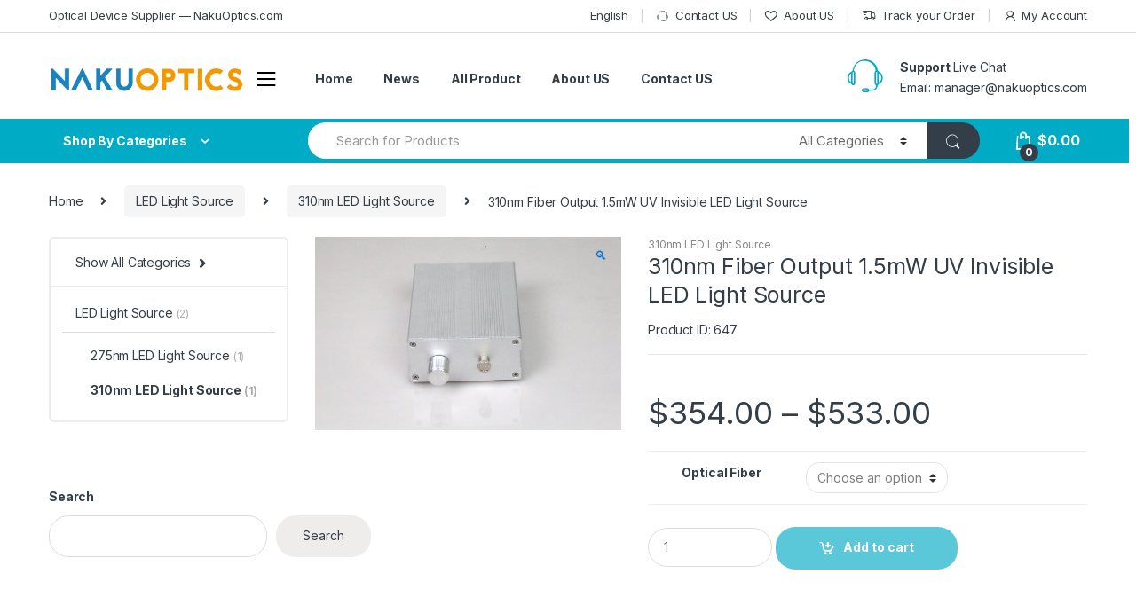

--- FILE ---
content_type: text/html; charset=UTF-8
request_url: https://www.nakuoptics.com/product/310nm-fiber-output-led-light-source/
body_size: 166227
content:
<!DOCTYPE html>
<html lang="en-US">
<head>
<meta charset="UTF-8">
<meta name="viewport" content="width=device-width, initial-scale=1">
<link rel="profile" href="http://gmpg.org/xfn/11">
<link rel="pingback" href="https://www.nakuoptics.com/xmlrpc.php">

<meta name='robots' content='index, follow, max-image-preview:large, max-snippet:-1, max-video-preview:-1' />

	<!-- This site is optimized with the Yoast SEO plugin v19.0 - https://yoast.com/wordpress/plugins/seo/ -->
	<title>310nm Fiber Output 1.5mW UV Invisible LED Light Source - NakuOptics</title>
	<link rel="canonical" href="https://www.nakuoptics.com/product/310nm-fiber-output-led-light-source/" />
	<meta property="og:locale" content="en_US" />
	<meta property="og:type" content="article" />
	<meta property="og:title" content="310nm Fiber Output 1.5mW UV Invisible LED Light Source - NakuOptics" />
	<meta property="og:description" content="310nm Fiber Output 1.5mW UV Invisible LED Light Source This is a 310nm UV LED light source with SMA905 fiber output. Our LED light source outputs various specifications ranging from" />
	<meta property="og:url" content="https://www.nakuoptics.com/product/310nm-fiber-output-led-light-source/" />
	<meta property="og:site_name" content="NakuOptics" />
	<meta property="article:modified_time" content="2023-05-17T02:30:24+00:00" />
	<meta property="og:image" content="https://www.nakuoptics.com/wp-content/uploads/2023/05/275nm-310nm-LED-light-source-1.jpg" />
	<meta property="og:image:width" content="1280" />
	<meta property="og:image:height" content="810" />
	<meta property="og:image:type" content="image/jpeg" />
	<meta name="twitter:card" content="summary_large_image" />
	<meta name="twitter:label1" content="Est. reading time" />
	<meta name="twitter:data1" content="1 minute" />
	<script type="application/ld+json" class="yoast-schema-graph">{"@context":"https://schema.org","@graph":[{"@type":"WebSite","@id":"https://www.nakuoptics.com/#website","url":"https://www.nakuoptics.com/","name":"NakuOptics","description":"NAKU Optical Equipment,Optical Element, Optical Solution","potentialAction":[{"@type":"SearchAction","target":{"@type":"EntryPoint","urlTemplate":"https://www.nakuoptics.com/?s={search_term_string}"},"query-input":"required name=search_term_string"}],"inLanguage":"en-US"},{"@type":"ImageObject","inLanguage":"en-US","@id":"https://www.nakuoptics.com/product/310nm-fiber-output-led-light-source/#primaryimage","url":"https://www.nakuoptics.com/wp-content/uploads/2023/05/275nm-310nm-LED-light-source-1.jpg","contentUrl":"https://www.nakuoptics.com/wp-content/uploads/2023/05/275nm-310nm-LED-light-source-1.jpg","width":1280,"height":810},{"@type":"WebPage","@id":"https://www.nakuoptics.com/product/310nm-fiber-output-led-light-source/#webpage","url":"https://www.nakuoptics.com/product/310nm-fiber-output-led-light-source/","name":"310nm Fiber Output 1.5mW UV Invisible LED Light Source - NakuOptics","isPartOf":{"@id":"https://www.nakuoptics.com/#website"},"primaryImageOfPage":{"@id":"https://www.nakuoptics.com/product/310nm-fiber-output-led-light-source/#primaryimage"},"datePublished":"2023-05-17T02:30:23+00:00","dateModified":"2023-05-17T02:30:24+00:00","breadcrumb":{"@id":"https://www.nakuoptics.com/product/310nm-fiber-output-led-light-source/#breadcrumb"},"inLanguage":"en-US","potentialAction":[{"@type":"ReadAction","target":["https://www.nakuoptics.com/product/310nm-fiber-output-led-light-source/"]}]},{"@type":"BreadcrumbList","@id":"https://www.nakuoptics.com/product/310nm-fiber-output-led-light-source/#breadcrumb","itemListElement":[{"@type":"ListItem","position":1,"name":"Home","item":"https://www.nakuoptics.com/"},{"@type":"ListItem","position":2,"name":"Shop","item":"https://www.nakuoptics.com/shop/"},{"@type":"ListItem","position":3,"name":"310nm Fiber Output 1.5mW UV Invisible LED Light Source"}]}]}</script>
	<!-- / Yoast SEO plugin. -->


<link rel='dns-prefetch' href='//fonts.googleapis.com' />
<link rel="alternate" type="application/rss+xml" title="NakuOptics &raquo; Feed" href="https://www.nakuoptics.com/feed/" />
<link rel="alternate" type="application/rss+xml" title="NakuOptics &raquo; Comments Feed" href="https://www.nakuoptics.com/comments/feed/" />
<link rel="alternate" type="application/rss+xml" title="NakuOptics &raquo; 310nm Fiber Output 1.5mW UV Invisible LED Light Source Comments Feed" href="https://www.nakuoptics.com/product/310nm-fiber-output-led-light-source/feed/" />
<link rel="alternate" title="oEmbed (JSON)" type="application/json+oembed" href="https://www.nakuoptics.com/wp-json/oembed/1.0/embed?url=https%3A%2F%2Fwww.nakuoptics.com%2Fproduct%2F310nm-fiber-output-led-light-source%2F" />
<link rel="alternate" title="oEmbed (XML)" type="text/xml+oembed" href="https://www.nakuoptics.com/wp-json/oembed/1.0/embed?url=https%3A%2F%2Fwww.nakuoptics.com%2Fproduct%2F310nm-fiber-output-led-light-source%2F&#038;format=xml" />
<style id='wp-img-auto-sizes-contain-inline-css' type='text/css'>
img:is([sizes=auto i],[sizes^="auto," i]){contain-intrinsic-size:3000px 1500px}
/*# sourceURL=wp-img-auto-sizes-contain-inline-css */
</style>
<style id='wp-emoji-styles-inline-css' type='text/css'>

	img.wp-smiley, img.emoji {
		display: inline !important;
		border: none !important;
		box-shadow: none !important;
		height: 1em !important;
		width: 1em !important;
		margin: 0 0.07em !important;
		vertical-align: -0.1em !important;
		background: none !important;
		padding: 0 !important;
	}
/*# sourceURL=wp-emoji-styles-inline-css */
</style>
<style id='wp-block-library-inline-css' type='text/css'>
:root{--wp-block-synced-color:#7a00df;--wp-block-synced-color--rgb:122,0,223;--wp-bound-block-color:var(--wp-block-synced-color);--wp-editor-canvas-background:#ddd;--wp-admin-theme-color:#007cba;--wp-admin-theme-color--rgb:0,124,186;--wp-admin-theme-color-darker-10:#006ba1;--wp-admin-theme-color-darker-10--rgb:0,107,160.5;--wp-admin-theme-color-darker-20:#005a87;--wp-admin-theme-color-darker-20--rgb:0,90,135;--wp-admin-border-width-focus:2px}@media (min-resolution:192dpi){:root{--wp-admin-border-width-focus:1.5px}}.wp-element-button{cursor:pointer}:root .has-very-light-gray-background-color{background-color:#eee}:root .has-very-dark-gray-background-color{background-color:#313131}:root .has-very-light-gray-color{color:#eee}:root .has-very-dark-gray-color{color:#313131}:root .has-vivid-green-cyan-to-vivid-cyan-blue-gradient-background{background:linear-gradient(135deg,#00d084,#0693e3)}:root .has-purple-crush-gradient-background{background:linear-gradient(135deg,#34e2e4,#4721fb 50%,#ab1dfe)}:root .has-hazy-dawn-gradient-background{background:linear-gradient(135deg,#faaca8,#dad0ec)}:root .has-subdued-olive-gradient-background{background:linear-gradient(135deg,#fafae1,#67a671)}:root .has-atomic-cream-gradient-background{background:linear-gradient(135deg,#fdd79a,#004a59)}:root .has-nightshade-gradient-background{background:linear-gradient(135deg,#330968,#31cdcf)}:root .has-midnight-gradient-background{background:linear-gradient(135deg,#020381,#2874fc)}:root{--wp--preset--font-size--normal:16px;--wp--preset--font-size--huge:42px}.has-regular-font-size{font-size:1em}.has-larger-font-size{font-size:2.625em}.has-normal-font-size{font-size:var(--wp--preset--font-size--normal)}.has-huge-font-size{font-size:var(--wp--preset--font-size--huge)}.has-text-align-center{text-align:center}.has-text-align-left{text-align:left}.has-text-align-right{text-align:right}.has-fit-text{white-space:nowrap!important}#end-resizable-editor-section{display:none}.aligncenter{clear:both}.items-justified-left{justify-content:flex-start}.items-justified-center{justify-content:center}.items-justified-right{justify-content:flex-end}.items-justified-space-between{justify-content:space-between}.screen-reader-text{border:0;clip-path:inset(50%);height:1px;margin:-1px;overflow:hidden;padding:0;position:absolute;width:1px;word-wrap:normal!important}.screen-reader-text:focus{background-color:#ddd;clip-path:none;color:#444;display:block;font-size:1em;height:auto;left:5px;line-height:normal;padding:15px 23px 14px;text-decoration:none;top:5px;width:auto;z-index:100000}html :where(.has-border-color){border-style:solid}html :where([style*=border-top-color]){border-top-style:solid}html :where([style*=border-right-color]){border-right-style:solid}html :where([style*=border-bottom-color]){border-bottom-style:solid}html :where([style*=border-left-color]){border-left-style:solid}html :where([style*=border-width]){border-style:solid}html :where([style*=border-top-width]){border-top-style:solid}html :where([style*=border-right-width]){border-right-style:solid}html :where([style*=border-bottom-width]){border-bottom-style:solid}html :where([style*=border-left-width]){border-left-style:solid}html :where(img[class*=wp-image-]){height:auto;max-width:100%}:where(figure){margin:0 0 1em}html :where(.is-position-sticky){--wp-admin--admin-bar--position-offset:var(--wp-admin--admin-bar--height,0px)}@media screen and (max-width:600px){html :where(.is-position-sticky){--wp-admin--admin-bar--position-offset:0px}}

/*# sourceURL=wp-block-library-inline-css */
</style><style id='wp-block-search-inline-css' type='text/css'>
.wp-block-search__button{margin-left:10px;word-break:normal}.wp-block-search__button.has-icon{line-height:0}.wp-block-search__button svg{height:1.25em;min-height:24px;min-width:24px;width:1.25em;fill:currentColor;vertical-align:text-bottom}:where(.wp-block-search__button){border:1px solid #ccc;padding:6px 10px}.wp-block-search__inside-wrapper{display:flex;flex:auto;flex-wrap:nowrap;max-width:100%}.wp-block-search__label{width:100%}.wp-block-search.wp-block-search__button-only .wp-block-search__button{box-sizing:border-box;display:flex;flex-shrink:0;justify-content:center;margin-left:0;max-width:100%}.wp-block-search.wp-block-search__button-only .wp-block-search__inside-wrapper{min-width:0!important;transition-property:width}.wp-block-search.wp-block-search__button-only .wp-block-search__input{flex-basis:100%;transition-duration:.3s}.wp-block-search.wp-block-search__button-only.wp-block-search__searchfield-hidden,.wp-block-search.wp-block-search__button-only.wp-block-search__searchfield-hidden .wp-block-search__inside-wrapper{overflow:hidden}.wp-block-search.wp-block-search__button-only.wp-block-search__searchfield-hidden .wp-block-search__input{border-left-width:0!important;border-right-width:0!important;flex-basis:0;flex-grow:0;margin:0;min-width:0!important;padding-left:0!important;padding-right:0!important;width:0!important}:where(.wp-block-search__input){appearance:none;border:1px solid #949494;flex-grow:1;font-family:inherit;font-size:inherit;font-style:inherit;font-weight:inherit;letter-spacing:inherit;line-height:inherit;margin-left:0;margin-right:0;min-width:3rem;padding:8px;text-decoration:unset!important;text-transform:inherit}:where(.wp-block-search__button-inside .wp-block-search__inside-wrapper){background-color:#fff;border:1px solid #949494;box-sizing:border-box;padding:4px}:where(.wp-block-search__button-inside .wp-block-search__inside-wrapper) .wp-block-search__input{border:none;border-radius:0;padding:0 4px}:where(.wp-block-search__button-inside .wp-block-search__inside-wrapper) .wp-block-search__input:focus{outline:none}:where(.wp-block-search__button-inside .wp-block-search__inside-wrapper) :where(.wp-block-search__button){padding:4px 8px}.wp-block-search.aligncenter .wp-block-search__inside-wrapper{margin:auto}.wp-block[data-align=right] .wp-block-search.wp-block-search__button-only .wp-block-search__inside-wrapper{float:right}
/*# sourceURL=https://www.nakuoptics.com/wp-includes/blocks/search/style.min.css */
</style>
<style id='wp-block-columns-inline-css' type='text/css'>
.wp-block-columns{box-sizing:border-box;display:flex;flex-wrap:wrap!important}@media (min-width:782px){.wp-block-columns{flex-wrap:nowrap!important}}.wp-block-columns{align-items:normal!important}.wp-block-columns.are-vertically-aligned-top{align-items:flex-start}.wp-block-columns.are-vertically-aligned-center{align-items:center}.wp-block-columns.are-vertically-aligned-bottom{align-items:flex-end}@media (max-width:781px){.wp-block-columns:not(.is-not-stacked-on-mobile)>.wp-block-column{flex-basis:100%!important}}@media (min-width:782px){.wp-block-columns:not(.is-not-stacked-on-mobile)>.wp-block-column{flex-basis:0;flex-grow:1}.wp-block-columns:not(.is-not-stacked-on-mobile)>.wp-block-column[style*=flex-basis]{flex-grow:0}}.wp-block-columns.is-not-stacked-on-mobile{flex-wrap:nowrap!important}.wp-block-columns.is-not-stacked-on-mobile>.wp-block-column{flex-basis:0;flex-grow:1}.wp-block-columns.is-not-stacked-on-mobile>.wp-block-column[style*=flex-basis]{flex-grow:0}:where(.wp-block-columns){margin-bottom:1.75em}:where(.wp-block-columns.has-background){padding:1.25em 2.375em}.wp-block-column{flex-grow:1;min-width:0;overflow-wrap:break-word;word-break:break-word}.wp-block-column.is-vertically-aligned-top{align-self:flex-start}.wp-block-column.is-vertically-aligned-center{align-self:center}.wp-block-column.is-vertically-aligned-bottom{align-self:flex-end}.wp-block-column.is-vertically-aligned-stretch{align-self:stretch}.wp-block-column.is-vertically-aligned-bottom,.wp-block-column.is-vertically-aligned-center,.wp-block-column.is-vertically-aligned-top{width:100%}
/*# sourceURL=https://www.nakuoptics.com/wp-includes/blocks/columns/style.min.css */
</style>
<style id='wp-block-group-inline-css' type='text/css'>
.wp-block-group{box-sizing:border-box}:where(.wp-block-group.wp-block-group-is-layout-constrained){position:relative}
/*# sourceURL=https://www.nakuoptics.com/wp-includes/blocks/group/style.min.css */
</style>
<style id='global-styles-inline-css' type='text/css'>
:root{--wp--preset--aspect-ratio--square: 1;--wp--preset--aspect-ratio--4-3: 4/3;--wp--preset--aspect-ratio--3-4: 3/4;--wp--preset--aspect-ratio--3-2: 3/2;--wp--preset--aspect-ratio--2-3: 2/3;--wp--preset--aspect-ratio--16-9: 16/9;--wp--preset--aspect-ratio--9-16: 9/16;--wp--preset--color--black: #000000;--wp--preset--color--cyan-bluish-gray: #abb8c3;--wp--preset--color--white: #ffffff;--wp--preset--color--pale-pink: #f78da7;--wp--preset--color--vivid-red: #cf2e2e;--wp--preset--color--luminous-vivid-orange: #ff6900;--wp--preset--color--luminous-vivid-amber: #fcb900;--wp--preset--color--light-green-cyan: #7bdcb5;--wp--preset--color--vivid-green-cyan: #00d084;--wp--preset--color--pale-cyan-blue: #8ed1fc;--wp--preset--color--vivid-cyan-blue: #0693e3;--wp--preset--color--vivid-purple: #9b51e0;--wp--preset--gradient--vivid-cyan-blue-to-vivid-purple: linear-gradient(135deg,rgb(6,147,227) 0%,rgb(155,81,224) 100%);--wp--preset--gradient--light-green-cyan-to-vivid-green-cyan: linear-gradient(135deg,rgb(122,220,180) 0%,rgb(0,208,130) 100%);--wp--preset--gradient--luminous-vivid-amber-to-luminous-vivid-orange: linear-gradient(135deg,rgb(252,185,0) 0%,rgb(255,105,0) 100%);--wp--preset--gradient--luminous-vivid-orange-to-vivid-red: linear-gradient(135deg,rgb(255,105,0) 0%,rgb(207,46,46) 100%);--wp--preset--gradient--very-light-gray-to-cyan-bluish-gray: linear-gradient(135deg,rgb(238,238,238) 0%,rgb(169,184,195) 100%);--wp--preset--gradient--cool-to-warm-spectrum: linear-gradient(135deg,rgb(74,234,220) 0%,rgb(151,120,209) 20%,rgb(207,42,186) 40%,rgb(238,44,130) 60%,rgb(251,105,98) 80%,rgb(254,248,76) 100%);--wp--preset--gradient--blush-light-purple: linear-gradient(135deg,rgb(255,206,236) 0%,rgb(152,150,240) 100%);--wp--preset--gradient--blush-bordeaux: linear-gradient(135deg,rgb(254,205,165) 0%,rgb(254,45,45) 50%,rgb(107,0,62) 100%);--wp--preset--gradient--luminous-dusk: linear-gradient(135deg,rgb(255,203,112) 0%,rgb(199,81,192) 50%,rgb(65,88,208) 100%);--wp--preset--gradient--pale-ocean: linear-gradient(135deg,rgb(255,245,203) 0%,rgb(182,227,212) 50%,rgb(51,167,181) 100%);--wp--preset--gradient--electric-grass: linear-gradient(135deg,rgb(202,248,128) 0%,rgb(113,206,126) 100%);--wp--preset--gradient--midnight: linear-gradient(135deg,rgb(2,3,129) 0%,rgb(40,116,252) 100%);--wp--preset--font-size--small: 13px;--wp--preset--font-size--medium: 20px;--wp--preset--font-size--large: 36px;--wp--preset--font-size--x-large: 42px;--wp--preset--spacing--20: 0.44rem;--wp--preset--spacing--30: 0.67rem;--wp--preset--spacing--40: 1rem;--wp--preset--spacing--50: 1.5rem;--wp--preset--spacing--60: 2.25rem;--wp--preset--spacing--70: 3.38rem;--wp--preset--spacing--80: 5.06rem;--wp--preset--shadow--natural: 6px 6px 9px rgba(0, 0, 0, 0.2);--wp--preset--shadow--deep: 12px 12px 50px rgba(0, 0, 0, 0.4);--wp--preset--shadow--sharp: 6px 6px 0px rgba(0, 0, 0, 0.2);--wp--preset--shadow--outlined: 6px 6px 0px -3px rgb(255, 255, 255), 6px 6px rgb(0, 0, 0);--wp--preset--shadow--crisp: 6px 6px 0px rgb(0, 0, 0);}:where(.is-layout-flex){gap: 0.5em;}:where(.is-layout-grid){gap: 0.5em;}body .is-layout-flex{display: flex;}.is-layout-flex{flex-wrap: wrap;align-items: center;}.is-layout-flex > :is(*, div){margin: 0;}body .is-layout-grid{display: grid;}.is-layout-grid > :is(*, div){margin: 0;}:where(.wp-block-columns.is-layout-flex){gap: 2em;}:where(.wp-block-columns.is-layout-grid){gap: 2em;}:where(.wp-block-post-template.is-layout-flex){gap: 1.25em;}:where(.wp-block-post-template.is-layout-grid){gap: 1.25em;}.has-black-color{color: var(--wp--preset--color--black) !important;}.has-cyan-bluish-gray-color{color: var(--wp--preset--color--cyan-bluish-gray) !important;}.has-white-color{color: var(--wp--preset--color--white) !important;}.has-pale-pink-color{color: var(--wp--preset--color--pale-pink) !important;}.has-vivid-red-color{color: var(--wp--preset--color--vivid-red) !important;}.has-luminous-vivid-orange-color{color: var(--wp--preset--color--luminous-vivid-orange) !important;}.has-luminous-vivid-amber-color{color: var(--wp--preset--color--luminous-vivid-amber) !important;}.has-light-green-cyan-color{color: var(--wp--preset--color--light-green-cyan) !important;}.has-vivid-green-cyan-color{color: var(--wp--preset--color--vivid-green-cyan) !important;}.has-pale-cyan-blue-color{color: var(--wp--preset--color--pale-cyan-blue) !important;}.has-vivid-cyan-blue-color{color: var(--wp--preset--color--vivid-cyan-blue) !important;}.has-vivid-purple-color{color: var(--wp--preset--color--vivid-purple) !important;}.has-black-background-color{background-color: var(--wp--preset--color--black) !important;}.has-cyan-bluish-gray-background-color{background-color: var(--wp--preset--color--cyan-bluish-gray) !important;}.has-white-background-color{background-color: var(--wp--preset--color--white) !important;}.has-pale-pink-background-color{background-color: var(--wp--preset--color--pale-pink) !important;}.has-vivid-red-background-color{background-color: var(--wp--preset--color--vivid-red) !important;}.has-luminous-vivid-orange-background-color{background-color: var(--wp--preset--color--luminous-vivid-orange) !important;}.has-luminous-vivid-amber-background-color{background-color: var(--wp--preset--color--luminous-vivid-amber) !important;}.has-light-green-cyan-background-color{background-color: var(--wp--preset--color--light-green-cyan) !important;}.has-vivid-green-cyan-background-color{background-color: var(--wp--preset--color--vivid-green-cyan) !important;}.has-pale-cyan-blue-background-color{background-color: var(--wp--preset--color--pale-cyan-blue) !important;}.has-vivid-cyan-blue-background-color{background-color: var(--wp--preset--color--vivid-cyan-blue) !important;}.has-vivid-purple-background-color{background-color: var(--wp--preset--color--vivid-purple) !important;}.has-black-border-color{border-color: var(--wp--preset--color--black) !important;}.has-cyan-bluish-gray-border-color{border-color: var(--wp--preset--color--cyan-bluish-gray) !important;}.has-white-border-color{border-color: var(--wp--preset--color--white) !important;}.has-pale-pink-border-color{border-color: var(--wp--preset--color--pale-pink) !important;}.has-vivid-red-border-color{border-color: var(--wp--preset--color--vivid-red) !important;}.has-luminous-vivid-orange-border-color{border-color: var(--wp--preset--color--luminous-vivid-orange) !important;}.has-luminous-vivid-amber-border-color{border-color: var(--wp--preset--color--luminous-vivid-amber) !important;}.has-light-green-cyan-border-color{border-color: var(--wp--preset--color--light-green-cyan) !important;}.has-vivid-green-cyan-border-color{border-color: var(--wp--preset--color--vivid-green-cyan) !important;}.has-pale-cyan-blue-border-color{border-color: var(--wp--preset--color--pale-cyan-blue) !important;}.has-vivid-cyan-blue-border-color{border-color: var(--wp--preset--color--vivid-cyan-blue) !important;}.has-vivid-purple-border-color{border-color: var(--wp--preset--color--vivid-purple) !important;}.has-vivid-cyan-blue-to-vivid-purple-gradient-background{background: var(--wp--preset--gradient--vivid-cyan-blue-to-vivid-purple) !important;}.has-light-green-cyan-to-vivid-green-cyan-gradient-background{background: var(--wp--preset--gradient--light-green-cyan-to-vivid-green-cyan) !important;}.has-luminous-vivid-amber-to-luminous-vivid-orange-gradient-background{background: var(--wp--preset--gradient--luminous-vivid-amber-to-luminous-vivid-orange) !important;}.has-luminous-vivid-orange-to-vivid-red-gradient-background{background: var(--wp--preset--gradient--luminous-vivid-orange-to-vivid-red) !important;}.has-very-light-gray-to-cyan-bluish-gray-gradient-background{background: var(--wp--preset--gradient--very-light-gray-to-cyan-bluish-gray) !important;}.has-cool-to-warm-spectrum-gradient-background{background: var(--wp--preset--gradient--cool-to-warm-spectrum) !important;}.has-blush-light-purple-gradient-background{background: var(--wp--preset--gradient--blush-light-purple) !important;}.has-blush-bordeaux-gradient-background{background: var(--wp--preset--gradient--blush-bordeaux) !important;}.has-luminous-dusk-gradient-background{background: var(--wp--preset--gradient--luminous-dusk) !important;}.has-pale-ocean-gradient-background{background: var(--wp--preset--gradient--pale-ocean) !important;}.has-electric-grass-gradient-background{background: var(--wp--preset--gradient--electric-grass) !important;}.has-midnight-gradient-background{background: var(--wp--preset--gradient--midnight) !important;}.has-small-font-size{font-size: var(--wp--preset--font-size--small) !important;}.has-medium-font-size{font-size: var(--wp--preset--font-size--medium) !important;}.has-large-font-size{font-size: var(--wp--preset--font-size--large) !important;}.has-x-large-font-size{font-size: var(--wp--preset--font-size--x-large) !important;}
:where(.wp-block-columns.is-layout-flex){gap: 2em;}:where(.wp-block-columns.is-layout-grid){gap: 2em;}
/*# sourceURL=global-styles-inline-css */
</style>
<style id='core-block-supports-inline-css' type='text/css'>
.wp-container-core-columns-is-layout-9d6595d7{flex-wrap:nowrap;}
/*# sourceURL=core-block-supports-inline-css */
</style>

<style id='classic-theme-styles-inline-css' type='text/css'>
/*! This file is auto-generated */
.wp-block-button__link{color:#fff;background-color:#32373c;border-radius:9999px;box-shadow:none;text-decoration:none;padding:calc(.667em + 2px) calc(1.333em + 2px);font-size:1.125em}.wp-block-file__button{background:#32373c;color:#fff;text-decoration:none}
/*# sourceURL=/wp-includes/css/classic-themes.min.css */
</style>
<link rel='stylesheet' id='redux-extendify-styles-css' href='https://www.nakuoptics.com/wp-content/plugins/redux-framework/redux-core/assets/css/extendify-utilities.css?ver=4.4.9' type='text/css' media='all' />
<link rel='stylesheet' id='mas-wc-brands-style-css' href='https://www.nakuoptics.com/wp-content/plugins/mas-woocommerce-brands/assets/css/style.css?ver=1.0.6' type='text/css' media='all' />
<link rel='stylesheet' id='photoswipe-css' href='https://www.nakuoptics.com/wp-content/plugins/woocommerce/assets/css/photoswipe/photoswipe.min.css?ver=8.2.4' type='text/css' media='all' />
<link rel='stylesheet' id='photoswipe-default-skin-css' href='https://www.nakuoptics.com/wp-content/plugins/woocommerce/assets/css/photoswipe/default-skin/default-skin.min.css?ver=8.2.4' type='text/css' media='all' />
<style id='woocommerce-inline-inline-css' type='text/css'>
.woocommerce form .form-row .required { visibility: visible; }
/*# sourceURL=woocommerce-inline-inline-css */
</style>
<link rel='stylesheet' id='electro-fonts-css' href='https://fonts.googleapis.com/css2?family=Inter:wght@300;400;600;700&#038;display=swap' type='text/css' media='all' />
<link rel='stylesheet' id='bootstrap-css' href='https://www.nakuoptics.com/wp-content/themes/electro/assets/css/bootstrap.min.css?ver=2.7.2' type='text/css' media='all' />
<link rel='stylesheet' id='font-electro-css' href='https://www.nakuoptics.com/wp-content/themes/electro/assets/css/font-electro.css?ver=2.7.2' type='text/css' media='all' />
<link rel='stylesheet' id='fontawesome-css' href='https://www.nakuoptics.com/wp-content/themes/electro/assets/vendor/fontawesome/css/all.min.css?ver=2.7.2' type='text/css' media='all' />
<link rel='stylesheet' id='animate-css-css' href='https://www.nakuoptics.com/wp-content/themes/electro/assets/vendor/animate.css/animate.min.css?ver=2.7.2' type='text/css' media='all' />
<link rel='stylesheet' id='jquery-mCustomScrollbar-css' href='https://www.nakuoptics.com/wp-content/themes/electro/assets/vendor/malihu-custom-scrollbar-plugin/jquery.mCustomScrollbar.css?ver=2.7.2' type='text/css' media='all' />
<link rel='stylesheet' id='electro-style-css' href='https://www.nakuoptics.com/wp-content/themes/electro/style.min.css?ver=2.7.2' type='text/css' media='all' />
<link rel='stylesheet' id='electro-style-v2-css' href='https://www.nakuoptics.com/wp-content/themes/electro/assets/css/v2.min.css?ver=2.7.2' type='text/css' media='all' />
<link rel='stylesheet' id='electro-child-style-css' href='https://www.nakuoptics.com/wp-content/themes/electro-child/style.css?ver=2.7.2' type='text/css' media='all' />
<link rel='stylesheet' id='electro-color-css' href='https://www.nakuoptics.com/wp-content/themes/electro/assets/css/colors/flat-blue.min.css?ver=2.7.2' type='text/css' media='all' />
<script type="text/javascript" src="https://www.nakuoptics.com/wp-includes/js/jquery/jquery.min.js?ver=3.7.1" id="jquery-core-js"></script>
<script type="text/javascript" src="https://www.nakuoptics.com/wp-includes/js/jquery/jquery-migrate.min.js?ver=3.4.1" id="jquery-migrate-js"></script>
<script type="text/javascript" src="https://www.nakuoptics.com/wp-content/plugins/woocommerce/assets/js/jquery-blockui/jquery.blockUI.min.js?ver=2.7.0-wc.8.2.4" id="jquery-blockui-js"></script>
<script type="text/javascript" id="wc-add-to-cart-js-extra">
/* <![CDATA[ */
var wc_add_to_cart_params = {"ajax_url":"/wp-admin/admin-ajax.php","wc_ajax_url":"/?wc-ajax=%%endpoint%%","i18n_view_cart":"View cart","cart_url":"https://www.nakuoptics.com/cart/","is_cart":"","cart_redirect_after_add":"no"};
//# sourceURL=wc-add-to-cart-js-extra
/* ]]> */
</script>
<script type="text/javascript" src="https://www.nakuoptics.com/wp-content/plugins/woocommerce/assets/js/frontend/add-to-cart.min.js?ver=8.2.4" id="wc-add-to-cart-js"></script>
<script type="text/javascript" src="https://www.nakuoptics.com/wp-content/plugins/js_composer/assets/js/vendors/woocommerce-add-to-cart.js?ver=6.9.0" id="vc_woocommerce-add-to-cart-js-js"></script>
<link rel="https://api.w.org/" href="https://www.nakuoptics.com/wp-json/" /><link rel="alternate" title="JSON" type="application/json" href="https://www.nakuoptics.com/wp-json/wp/v2/product/647" /><link rel="EditURI" type="application/rsd+xml" title="RSD" href="https://www.nakuoptics.com/xmlrpc.php?rsd" />
<meta name="generator" content="WordPress 6.9" />
<meta name="generator" content="WooCommerce 8.2.4" />
<link rel='shortlink' href='https://www.nakuoptics.com/?p=647' />
<meta name="generator" content="Redux 4.4.9" />
<!-- This website runs the Product Feed PRO for WooCommerce by AdTribes.io plugin - version 12.9.5 -->
	<noscript><style>.woocommerce-product-gallery{ opacity: 1 !important; }</style></noscript>
	<meta name="generator" content="Powered by WPBakery Page Builder - drag and drop page builder for WordPress."/>
<meta name="generator" content="Powered by Slider Revolution 6.5.23 - responsive, Mobile-Friendly Slider Plugin for WordPress with comfortable drag and drop interface." />
<link rel="icon" href="https://www.nakuoptics.com/wp-content/uploads/2022/12/cropped-favicon-600-32x32.png" sizes="32x32" />
<link rel="icon" href="https://www.nakuoptics.com/wp-content/uploads/2022/12/cropped-favicon-600-192x192.png" sizes="192x192" />
<link rel="apple-touch-icon" href="https://www.nakuoptics.com/wp-content/uploads/2022/12/cropped-favicon-600-180x180.png" />
<meta name="msapplication-TileImage" content="https://www.nakuoptics.com/wp-content/uploads/2022/12/cropped-favicon-600-270x270.png" />
<script>function setREVStartSize(e){
			//window.requestAnimationFrame(function() {
				window.RSIW = window.RSIW===undefined ? window.innerWidth : window.RSIW;
				window.RSIH = window.RSIH===undefined ? window.innerHeight : window.RSIH;
				try {
					var pw = document.getElementById(e.c).parentNode.offsetWidth,
						newh;
					pw = pw===0 || isNaN(pw) || (e.l=="fullwidth" || e.layout=="fullwidth") ? window.RSIW : pw;
					e.tabw = e.tabw===undefined ? 0 : parseInt(e.tabw);
					e.thumbw = e.thumbw===undefined ? 0 : parseInt(e.thumbw);
					e.tabh = e.tabh===undefined ? 0 : parseInt(e.tabh);
					e.thumbh = e.thumbh===undefined ? 0 : parseInt(e.thumbh);
					e.tabhide = e.tabhide===undefined ? 0 : parseInt(e.tabhide);
					e.thumbhide = e.thumbhide===undefined ? 0 : parseInt(e.thumbhide);
					e.mh = e.mh===undefined || e.mh=="" || e.mh==="auto" ? 0 : parseInt(e.mh,0);
					if(e.layout==="fullscreen" || e.l==="fullscreen")
						newh = Math.max(e.mh,window.RSIH);
					else{
						e.gw = Array.isArray(e.gw) ? e.gw : [e.gw];
						for (var i in e.rl) if (e.gw[i]===undefined || e.gw[i]===0) e.gw[i] = e.gw[i-1];
						e.gh = e.el===undefined || e.el==="" || (Array.isArray(e.el) && e.el.length==0)? e.gh : e.el;
						e.gh = Array.isArray(e.gh) ? e.gh : [e.gh];
						for (var i in e.rl) if (e.gh[i]===undefined || e.gh[i]===0) e.gh[i] = e.gh[i-1];
											
						var nl = new Array(e.rl.length),
							ix = 0,
							sl;
						e.tabw = e.tabhide>=pw ? 0 : e.tabw;
						e.thumbw = e.thumbhide>=pw ? 0 : e.thumbw;
						e.tabh = e.tabhide>=pw ? 0 : e.tabh;
						e.thumbh = e.thumbhide>=pw ? 0 : e.thumbh;
						for (var i in e.rl) nl[i] = e.rl[i]<window.RSIW ? 0 : e.rl[i];
						sl = nl[0];
						for (var i in nl) if (sl>nl[i] && nl[i]>0) { sl = nl[i]; ix=i;}
						var m = pw>(e.gw[ix]+e.tabw+e.thumbw) ? 1 : (pw-(e.tabw+e.thumbw)) / (e.gw[ix]);
						newh =  (e.gh[ix] * m) + (e.tabh + e.thumbh);
					}
					var el = document.getElementById(e.c);
					if (el!==null && el) el.style.height = newh+"px";
					el = document.getElementById(e.c+"_wrapper");
					if (el!==null && el) {
						el.style.height = newh+"px";
						el.style.display = "block";
					}
				} catch(e){
					console.log("Failure at Presize of Slider:" + e)
				}
			//});
		  };</script>
		<style type="text/css" id="wp-custom-css">
			.single-product table.variations td,
.single-product table.variations th {
    color: #333e48;
    font-size: 14px;
    font-weight: 400;
    display: table-cell;
}		</style>
		<noscript><style> .wpb_animate_when_almost_visible { opacity: 1; }</style></noscript>

<!-- Google tag (gtag.js) -->
<script async src="https://www.googletagmanager.com/gtag/js?id=G-XHQBZE3DZM"></script>
<script>
  window.dataLayer = window.dataLayer || [];
  function gtag(){dataLayer.push(arguments);}
  gtag('js', new Date());

  gtag('config', 'G-XHQBZE3DZM');
</script>



<!-- Google tag (gtag.js) -->
<script async src="https://www.googletagmanager.com/gtag/js?id=AW-11323246478">
</script>
<script>
  window.dataLayer = window.dataLayer || [];
  function gtag(){dataLayer.push(arguments);}
  gtag('js', new Date());

  gtag('config', 'AW-11323246478');
</script>






<link rel='stylesheet' id='js_composer_front-css' href='https://www.nakuoptics.com/wp-content/plugins/js_composer/assets/css/js_composer.min.css?ver=6.9.0' type='text/css' media='all' />
<link rel='stylesheet' id='rs-plugin-settings-css' href='https://www.nakuoptics.com/wp-content/plugins/revslider/public/assets/css/rs6.css?ver=6.5.23' type='text/css' media='all' />
<style id='rs-plugin-settings-inline-css' type='text/css'>
#rs-demo-id {}
/*# sourceURL=rs-plugin-settings-inline-css */
</style>
</head>

<body class="wp-singular product-template-default single single-product postid-647 wp-theme-electro wp-child-theme-electro-child theme-electro woocommerce woocommerce-page woocommerce-no-js group-blog left-sidebar normal electro-compact electro-wide wpb-js-composer js-comp-ver-6.9.0 vc_responsive">
    <div class="off-canvas-wrapper">
<div id="page" class="hfeed site">
            <a class="skip-link screen-reader-text" href="#site-navigation">Skip to navigation</a>
        <a class="skip-link screen-reader-text" href="#content">Skip to content</a>
        
        
        <div class="top-bar hidden-lg-down">
            <div class="container">
            <ul id="menu-top-bar-left" class="nav nav-inline pull-left electro-animate-dropdown flip"><li id="menu-item-57" class="menu-item menu-item-type-custom menu-item-object-custom menu-item-home menu-item-57"><a title="Optical Device Supplier -- NakuOptics.com" href="https://www.nakuoptics.com/">Optical Device Supplier &#8212; NakuOptics.com</a></li>
</ul><ul id="menu-top-bar-right" class="nav nav-inline pull-right electro-animate-dropdown flip"><li id="menu-item-41" class="menu-item menu-item-type-custom menu-item-object-custom menu-item-home menu-item-41"><a title="English" href="https://www.nakuoptics.com/">English</a></li>
<li id="menu-item-51" class="menu-item menu-item-type-custom menu-item-object-custom menu-item-51"><a title="Contact US" href="https://www.nakuoptics.com/contact-us"><i class="ec ec-support"></i>Contact US</a></li>
<li id="menu-item-52" class="menu-item menu-item-type-custom menu-item-object-custom menu-item-52"><a title="About US" href="https://www.nakuoptics.com/about-us"><i class="ec ec-favorites"></i>About US</a></li>
<li id="menu-item-55" class="menu-item menu-item-type-custom menu-item-object-custom menu-item-55"><a title="Track your Order" href="https://www.nakuoptics.com/track-your-order/"><i class="ec ec-transport"></i>Track your Order</a></li>
<li id="menu-item-56" class="menu-item menu-item-type-custom menu-item-object-custom menu-item-56"><a title="My Account" href="https://www.nakuoptics.com/my-account"><i class="ec ec-user"></i>My Account</a></li>
</ul>            </div>
        </div><!-- /.top-bar -->

        
    
    <header id="masthead" class="header-v2 stick-this site-header">
        <div class="container hidden-lg-down">
            <div class="masthead"><div class="header-logo-area">			<div class="header-site-branding">
				<a href="https://www.nakuoptics.com/" class="header-logo-link">
					<img src="https://www.nakuoptics.com/wp-content/uploads/2023/04/logo-350-2.png" alt="NakuOptics" class="img-header-logo" width="350" height="64" />
				</a>
			</div>
			        <div class="off-canvas-navigation-wrapper ">
            <div class="off-canvas-navbar-toggle-buttons clearfix">
                <button class="navbar-toggler navbar-toggle-hamburger " type="button">
                    <i class="ec ec-menu"></i>
                </button>
                <button class="navbar-toggler navbar-toggle-close " type="button">
                    <i class="ec ec-close-remove"></i>
                </button>
            </div>

            <div class="off-canvas-navigation" id="default-oc-header">
                <ul id="menu-all-categories-menu-hide-menu" class="nav nav-inline yamm"><li id="menu-item-141" class="menu-item menu-item-type-custom menu-item-object-custom menu-item-has-children menu-item-141 dropdown"><a title="AOM" href="https://www.nakuoptics.com/product-category/fiber-coupled-acousto-optic-modulators/" data-toggle="dropdown" class="dropdown-toggle" aria-haspopup="true">AOM</a>
<ul role="menu" class=" dropdown-menu">
	<li id="menu-item-1079" class="menu-item menu-item-type-post_type menu-item-object-mas_static_content menu-item-1079"><div class="yamm-content">

<div class="vc_row wpb_row vc_row-fluid">

<div class="wpb_column vc_column_container vc_col-sm-6"><div class="vc_column-inner"><div class="wpb_wrapper">
	<div class="wpb_text_column wpb_content_element " >
		<div class="wpb_wrapper">
			<ul>
<li class="nav-title"><a href="https://www.nakuoptics.com/product-category/fiber-coupled-acousto-optic-modulators/">Fiber Coupled AOM</a></li>
<li><a href="https://www.nakuoptics.com/product-category/fiber-coupled-acousto-optic-modulators/633nm-fiber-coupled-aom/">633nm Fiber Coupled AOM</a></li>
<li><a href="https://www.nakuoptics.com/product-category/fiber-coupled-acousto-optic-modulators/780nm-fiber-coupled-aom/">780nm Fiber Coupled AOM</a></li>
<li><a href="https://www.nakuoptics.com/product-category/fiber-coupled-acousto-optic-modulators/850nm-fiber-coupled-aom/">850nm Fiber Coupled AOM</a></li>
<li><a href="https://www.nakuoptics.com/product-category/fiber-coupled-acousto-optic-modulators/980nm-fiber-coupled-aom/">980nm Fiber Coupled AOM</a></li>
<li><a href="https://www.nakuoptics.com/product-category/fiber-coupled-acousto-optic-modulators/1064nm-fiber-coupled-aom/">1064nm Fiber Coupled AOM</a></li>
<li><a href="https://www.nakuoptics.com/product-category/fiber-coupled-acousto-optic-modulators/1310nm-fiber-coupled-aom/">1310nm Fiber Coupled AOM</a></li>
<li><a href="https://www.nakuoptics.com/product-category/fiber-coupled-acousto-optic-modulators/1550nm-fiber-coupled-aom/">1550nm Fiber Coupled AOM</a></li>
<li><a href="https://www.nakuoptics.com/product-category/fiber-coupled-acousto-optic-modulators/1610nm-fiber-coupled-aom/">1610nm Fiber Coupled AOM</a></li>
<li><a href="https://www.nakuoptics.com/product-category/fiber-coupled-acousto-optic-modulators/1650nm-fiber-coupled-aom/">1650nm Fiber Coupled AOM</a></li>
<li class="nav-divider"></li>
</ul>

		</div>
	</div>
</div></div></div>


<div class="wpb_column vc_column_container vc_col-sm-6"><div class="vc_column-inner"><div class="wpb_wrapper">
	<div class="wpb_text_column wpb_content_element " >
		<div class="wpb_wrapper">
			<ul>
<li class="nav-title"><a href="https://www.nakuoptics.com/product-category/free-space-acousto-optic-modulators/">Free Space AOM</a></li>
<li><a href="https://www.nakuoptics.com/product-category/free-space-acousto-optic-modulators/400nm-free-space-aom/">400nm Free Space AOM</a></li>
<li><a href="https://www.nakuoptics.com/product-category/free-space-acousto-optic-modulators/532nm-free-space-aom/">532nm Free Space AOM</a></li>
<li><a href="https://www.nakuoptics.com/product-category/free-space-acousto-optic-modulators/632nm-free-space-aom/">632nm Free Space AOM</a></li>
<li><a href="https://www.nakuoptics.com/product-category/free-space-acousto-optic-modulators/780nm-free-spacec-aom/">780nm Free Spacec AOM</a></li>
<li><a href="https://www.nakuoptics.com/product-category/free-space-acousto-optic-modulators/850nm-free-space-aom/">850nm Free Space AOM</a></li>
<li class="nav-divider"></li>
<li class="nav-title"><a href="https://www.nakuoptics.com/product/40200mhz-aom-radio-frequency-driver/">AOM Drive</a></li>
<li><a href="https://www.nakuoptics.com/product/40200mhz-aom-radio-frequency-driver/">AOM Drive</a></li>
<li class="nav-divider"></li>
</ul>

		</div>
	</div>
</div></div></div>


</div>

</div></li>
</ul>
</li>
<li id="menu-item-143" class="menu-item menu-item-type-custom menu-item-object-custom menu-item-has-children menu-item-143 dropdown"><a title="Lab Light Source" href="https://www.nakuoptics.com/product-category/wide-spectrum-light-source/" data-toggle="dropdown" class="dropdown-toggle" aria-haspopup="true">Lab Light Source</a>
<ul role="menu" class=" dropdown-menu">
	<li id="menu-item-1080" class="menu-item menu-item-type-post_type menu-item-object-mas_static_content menu-item-1080"><div class="yamm-content"><div class="vc_row wpb_row vc_row-fluid">

<div class="wpb_column vc_column_container vc_col-sm-6"><div class="vc_column-inner"><div class="wpb_wrapper">
	<div class="wpb_text_column wpb_content_element " >
		<div class="wpb_wrapper">
			<ul>
<li class="nav-title"><a href="https://www.nakuoptics.com/product-category/wide-spectrum-light-source/">Wide Spectrum Light Source</a></li>
<li><a href="https://www.nakuoptics.com/product-category/wide-spectrum-light-source/deuterium-halogen-light-source/">Deuterium Halogen Light Source</a></li>
<li><a href="https://www.nakuoptics.com/product-category/wide-spectrum-light-source/deuterium-light-source/">Deuterium Light Source</a></li>
<li><a href="https://www.nakuoptics.com/product-category/wide-spectrum-light-source/halogen-light-source/">Halogen Light Source</a></li>
<li><a href="https://www.nakuoptics.com/product-category/wide-spectrum-light-source/mercury-argon-light-source/">Mercury Argon Light Source</a></li>
<li><a href="https://www.nakuoptics.com/product-category/wide-spectrum-light-source/neon-light-source/">Neon Light Source</a></li>
<li><a href="https://www.nakuoptics.com/product-category/wide-spectrum-light-source/xenon-light-source/">Xenon Light Source</a></li>
<li class="nav-divider"></li>
</ul>

		</div>
	</div>
</div></div></div>


<div class="wpb_column vc_column_container vc_col-sm-6"><div class="vc_column-inner"><div class="wpb_wrapper">
	<div class="wpb_text_column wpb_content_element " >
		<div class="wpb_wrapper">
			<ul>
<li class="nav-title"><a href="https://www.nakuoptics.com/product-category/led-light-source/">Lab Light Source</a></li>
<li><a href="https://www.nakuoptics.com/product-category/led-light-source/">LED Light Source</a></li>
<li><a href="https://www.nakuoptics.com/product-category/sld-light-source/">SLD Light Source</a></li>
<li><a href="https://www.nakuoptics.com/product-category/ase-light-soruce/">ASE Light Source</a></li>
<li class="nav-divider"></li>
</ul>

		</div>
	</div>
</div></div></div>


</div>

</div></li>
</ul>
</li>
<li id="menu-item-170" class="menu-item menu-item-type-custom menu-item-object-custom menu-item-has-children menu-item-170 dropdown"><a title="ASE Light Source" href="https://www.nakuoptics.com/product-category/ase-light-soruce/" data-toggle="dropdown" class="dropdown-toggle" aria-haspopup="true">ASE Light Source</a>
<ul role="menu" class=" dropdown-menu">
	<li id="menu-item-1081" class="menu-item menu-item-type-post_type menu-item-object-mas_static_content menu-item-1081"><div class="yamm-content">

<div class="vc_row wpb_row vc_row-fluid">

<div class="wpb_column vc_column_container vc_col-sm-6"><div class="vc_column-inner"><div class="wpb_wrapper">
	<div class="wpb_text_column wpb_content_element " >
		<div class="wpb_wrapper">
			<ul>
<li class="nav-title"><a href="https://www.nakuoptics.com/product-category/ase-light-soruce/">ASE Light Soruce</a></li>
<li><a href="https://www.nakuoptics.com/product-category/ase-light-soruce/c-band-ase-light-soruce/">C-Band ASE Light Soruce</a></li>
<li><a href="https://www.nakuoptics.com/product-category/ase-light-soruce/l-band-ase-light-soruce/">L-Band ASE Light Soruce</a></li>
<li><a href="https://www.nakuoptics.com/product-category/ase-light-soruce/cl-band-ase-light-soruce/">C+L Band ASE Light Soruce</a></li>
<li class="nav-divider"></li>
</ul>

		</div>
	</div>
</div></div></div>





</div>

</div></li>
</ul>
</li>
<li id="menu-item-1082" class="menu-item menu-item-type-custom menu-item-object-custom menu-item-has-children menu-item-1082 dropdown"><a title="Laser Source" href="https://www.nakuoptics.com/product-category/dpss-laser-source/" data-toggle="dropdown" class="dropdown-toggle" aria-haspopup="true">Laser Source</a>
<ul role="menu" class=" dropdown-menu">
	<li id="menu-item-1083" class="menu-item menu-item-type-post_type menu-item-object-mas_static_content menu-item-1083"><div class="yamm-content"><div class="vc_row wpb_row vc_row-fluid">

<div class="wpb_column vc_column_container vc_col-sm-6"><div class="vc_column-inner"><div class="wpb_wrapper">
	<div class="wpb_text_column wpb_content_element " >
		<div class="wpb_wrapper">
			<ul>
<li class="nav-title"><a href="https://www.nakuoptics.com/product-category/laser-module/">Laser Diode Module</a></li>
<li><a href="https://www.nakuoptics.com/product-category/laser-diode/">Laser Diode</a></li>
<li><a href="https://www.nakuoptics.com/product-category/laser-module/">Laser Module</a></li>
<li class="nav-divider"></li>
<li class="nav-title"><a href="https://www.nakuoptics.com/product-category/dpss-laser-source/">Solid State Laser</a></li>
<li><a href="https://www.nakuoptics.com/product-category/dpss-laser-source/">DPSS Laser Source</a></li>
<li><a href="https://www.nakuoptics.com/product-category/semiconductor-laser/">Semiconductor Laser</a></li>
<li class="nav-divider"></li>
<li class="nav-title"><a href="https://www.nakuoptics.com/product-category/fiber-coupled-lasermm/">Fiber Coupled Laser</a></li>
<li><a href="https://www.nakuoptics.com/product-category/fiber-coupled-lasersm/">Fiber Coupled Laser(SM)</a></li>
<li><a href="https://www.nakuoptics.com/product-category/fiber-coupled-laserpm/">Fiber Coupled Laser(PM)</a></li>
<li><a href="https://www.nakuoptics.com/product-category/fiber-coupled-lasermm/">Fiber Coupled Laser(MM)</a></li>
<li><a href="https://www.nakuoptics.com/product-category/pigtailed-laser/">Pigtailed Laser</a></li>
<li class="nav-divider"></li>
</ul>

		</div>
	</div>
</div></div></div>







<div class="wpb_column vc_column_container vc_col-sm-6"><div class="vc_column-inner"><div class="wpb_wrapper">
	<div class="wpb_text_column wpb_content_element " >
		<div class="wpb_wrapper">
			<ul>
<li class="nav-title"><a href="https://www.nakuoptics.com/product-category/nanosecond-laser/">Ultrafast Laser</a></li>
<li><a href="https://www.nakuoptics.com/product-category/nanosecond-laser/">Nanosecond Laser</a></li>
<li><a href="https://www.nakuoptics.com/product-category/picosecond-laser/">Picosecond Laser</a></li>
<li><a href="https://www.nakuoptics.com/product-category/femtosecond-laser/">Femtosecond Laser</a></li>
<li class="nav-divider"></li>
<li class="nav-title"><a href="https://www.nakuoptics.com/">Other Laser</a></li>
<li><a href="https://www.nakuoptics.com/product-category/dfb-laser/">DFB Laser</a></li>
<li><a href="https://www.nakuoptics.com/product-category/gas-laser/">Gas Laser</a></li>
<li><a href="https://www.nakuoptics.com/product-category/laser-with-software/">Laser with Software</a></li>
<li><a href="https://www.nakuoptics.com/product-category/line-laser-source/">Line Laser Source</a></li>
<li><a href="https://www.nakuoptics.com/product-category/narrow-linewidth-laser/">Narrow Linewidth Laser</a></li>
<li><a href="https://www.nakuoptics.com/product-category/q-switched-laser/">Q-switched Laser</a></li>
<li><a href="https://www.nakuoptics.com/product-category/raman-laser/">Raman Laser</a></li>
<li class="nav-divider"></li>
</ul>

		</div>
	</div>
</div></div></div>





</div>
</div></li>
</ul>
</li>
<li id="menu-item-1084" class="menu-item menu-item-type-custom menu-item-object-custom menu-item-has-children menu-item-1084 dropdown"><a title="Fiber Amplifier" href="https://www.nakuoptics.com/product-category/edfa-erbium-doped-fiber-amplifier/" data-toggle="dropdown" class="dropdown-toggle" aria-haspopup="true">Fiber Amplifier</a>
<ul role="menu" class=" dropdown-menu">
	<li id="menu-item-1085" class="menu-item menu-item-type-post_type menu-item-object-mas_static_content menu-item-1085"><div class="yamm-content">

<div class="vc_row wpb_row vc_row-fluid">

<div class="wpb_column vc_column_container vc_col-sm-6"><div class="vc_column-inner"><div class="wpb_wrapper">
	<div class="wpb_text_column wpb_content_element " >
		<div class="wpb_wrapper">
			<ul>
<li class="nav-title"><a href="https://www.nakuoptics.com/product-category/edfa-erbium-doped-fiber-amplifier/">EDFA Erbium-doped Fiber Amplifier</a></li>
<li><a href="https://www.nakuoptics.com/product-category/edfa-erbium-doped-fiber-amplifier/c-band-edfa-sm/">C-Band EDFA(SM)</a></li>
<li><a href="https://www.nakuoptics.com/product-category/edfa-erbium-doped-fiber-amplifier/c-band-edfa-pm/">C-Band EDFA(PM)</a></li>
<li><a href="https://www.nakuoptics.com/product-category/edfa-erbium-doped-fiber-amplifier/l-band-edfa-sm/">L-Band EDFA(SM)</a></li>
<li><a href="https://www.nakuoptics.com/product-category/edfa-erbium-doped-fiber-amplifier/l-band-edfa-pm/">L-Band EDFA(PM)</a></li>
<li class="nav-divider"></li>
</ul>

		</div>
	</div>
</div></div></div>



<div class="wpb_column vc_column_container vc_col-sm-6"><div class="vc_column-inner"><div class="wpb_wrapper">
	<div class="wpb_text_column wpb_content_element " >
		<div class="wpb_wrapper">
			<ul>
<li class="nav-title"><a href="https://www.nakuoptics.com/product-category/ydfa-ytterbium-doped-fiber-amplifier/">YDFA Ytterbium-doped Fiber Amplifier</a></li>
<li><a href="https://www.nakuoptics.com/product-category/ydfa-ytterbium-doped-fiber-amplifier/ydfa-fiber-amplifier-sm/">YDFA Fiber Amplifier (SM)</a></li>
<li><a href="https://www.nakuoptics.com/product-category/ydfa-ytterbium-doped-fiber-amplifier/ydfa-fiber-amplifier-pm/">YDFA Fiber Amplifier (PM)</a></li>
<li class="nav-divider"></li>
<li class="nav-title"><a href="https://www.nakuoptics.com/product-category/raman-fiber-amplifier/">Raman Fiber Amplifier</a></li>
<li><a href="https://www.nakuoptics.com/product-category/raman-fiber-amplifier/">Raman Fiber Amplifier</a></li>
<li class="nav-divider"></li>
</ul>

		</div>
	</div>
</div></div></div>





</div>

</div></li>
</ul>
</li>
<li id="menu-item-1086" class="menu-item menu-item-type-custom menu-item-object-custom menu-item-has-children menu-item-1086 dropdown"><a title="Optic Attenuator" href="https://www.nakuoptics.com/product-category/fiber-optic-attenuator/" data-toggle="dropdown" class="dropdown-toggle" aria-haspopup="true">Optic Attenuator</a>
<ul role="menu" class=" dropdown-menu">
	<li id="menu-item-1087" class="menu-item menu-item-type-post_type menu-item-object-mas_static_content menu-item-1087"><div class="yamm-content">

<div class="vc_row wpb_row vc_row-fluid">

<div class="wpb_column vc_column_container vc_col-sm-6"><div class="vc_column-inner"><div class="wpb_wrapper">
	<div class="wpb_text_column wpb_content_element " >
		<div class="wpb_wrapper">
			<ul>
<li class="nav-title"><a href="https://www.nakuoptics.com/product-category/optic-attenuator/">Optic Attenuator</a></li>
<li><a href="https://www.nakuoptics.com/product-category/fiber-optic-attenuator/">Fiber Optic Attenuator</a></li>
<li><a href="https://www.nakuoptics.com/product-category/optic-attenuator/">Optic Attenuator</a></li>
<li class="nav-divider"></li>
</ul>

		</div>
	</div>
</div></div></div>







</div>

</div></li>
</ul>
</li>
</ul>            </div>
        </div>
        </div><div class="primary-nav-menu electro-animate-dropdown"><ul id="menu-primary-nav-header-menu" class="nav nav-inline yamm"><li id="menu-item-83" class="menu-item menu-item-type-custom menu-item-object-custom menu-item-home menu-item-83"><a title="Home" href="https://www.nakuoptics.com/">Home</a></li>
<li id="menu-item-84" class="menu-item menu-item-type-custom menu-item-object-custom menu-item-84"><a title="News" href="https://www.nakuoptics.com/news">News</a></li>
<li id="menu-item-85" class="menu-item menu-item-type-custom menu-item-object-custom menu-item-85"><a title="All Product" href="https://www.nakuoptics.com/all-products/">All Product</a></li>
<li id="menu-item-86" class="menu-item menu-item-type-custom menu-item-object-custom menu-item-86"><a title="About US" href="https://www.nakuoptics.com/about-us/">About US</a></li>
<li id="menu-item-87" class="menu-item menu-item-type-custom menu-item-object-custom menu-item-87"><a title="Contact US" href="https://www.nakuoptics.com/contact-us/">Contact US</a></li>
</ul></div><div class="header-support">
            <div class="header-support-inner">
                <div class="support-icon">
                    <i class="ec ec-support"></i>
                </div>
                <div class="support-info">
                    <div class="support-number"><strong>Support </strong> <a href="#livechat-footer">Live Chat</a></div>
                    <div class="support-email">Email: manager@nakuoptics.com</div>
                </div>
            </div>
        </div>        </div><div class="electro-navbar">
            <div class="container">
                <div class="electro-navbar-inner">
                <div class="departments-menu-v2">
            <div class="dropdown ">
                <a href="#" class="departments-menu-v2-title" data-toggle="dropdown">
                    <span>Shop By Categories<i class="departments-menu-v2-icon ec ec-arrow-down-search"></i></span>
                </a>
                <ul id="menu-departments-menu-left-v2" class="dropdown-menu yamm"><li id="menu-item-355" class="yamm-tfw menu-item menu-item-type-custom menu-item-object-custom menu-item-has-children menu-item-355 dropdown"><a title="AOM Acousto-Optic Modulator" href="https://www.nakuoptics.com/product-category/fiber-coupled-acousto-optic-modulators/" data-toggle="dropdown-hover" class="dropdown-toggle" aria-haspopup="true">AOM Acousto-Optic Modulator</a>
<ul role="menu" class=" dropdown-menu">
	<li id="menu-item-1052" class="menu-item menu-item-type-post_type menu-item-object-mas_static_content menu-item-1052"><div class="yamm-content">

<div class="vc_row wpb_row vc_row-fluid">

<div class="wpb_column vc_column_container vc_col-sm-6"><div class="vc_column-inner"><div class="wpb_wrapper">
	<div class="wpb_text_column wpb_content_element " >
		<div class="wpb_wrapper">
			<ul>
<li class="nav-title"><a href="https://www.nakuoptics.com/product-category/fiber-coupled-acousto-optic-modulators/">Fiber Coupled AOM</a></li>
<li><a href="https://www.nakuoptics.com/product-category/fiber-coupled-acousto-optic-modulators/633nm-fiber-coupled-aom/">633nm Fiber Coupled AOM</a></li>
<li><a href="https://www.nakuoptics.com/product-category/fiber-coupled-acousto-optic-modulators/780nm-fiber-coupled-aom/">780nm Fiber Coupled AOM</a></li>
<li><a href="https://www.nakuoptics.com/product-category/fiber-coupled-acousto-optic-modulators/850nm-fiber-coupled-aom/">850nm Fiber Coupled AOM</a></li>
<li><a href="https://www.nakuoptics.com/product-category/fiber-coupled-acousto-optic-modulators/980nm-fiber-coupled-aom/">980nm Fiber Coupled AOM</a></li>
<li><a href="https://www.nakuoptics.com/product-category/fiber-coupled-acousto-optic-modulators/1064nm-fiber-coupled-aom/">1064nm Fiber Coupled AOM</a></li>
<li><a href="https://www.nakuoptics.com/product-category/fiber-coupled-acousto-optic-modulators/1310nm-fiber-coupled-aom/">1310nm Fiber Coupled AOM</a></li>
<li><a href="https://www.nakuoptics.com/product-category/fiber-coupled-acousto-optic-modulators/1550nm-fiber-coupled-aom/">1550nm Fiber Coupled AOM</a></li>
<li><a href="https://www.nakuoptics.com/product-category/fiber-coupled-acousto-optic-modulators/1610nm-fiber-coupled-aom/">1610nm Fiber Coupled AOM</a></li>
<li><a href="https://www.nakuoptics.com/product-category/fiber-coupled-acousto-optic-modulators/1650nm-fiber-coupled-aom/">1650nm Fiber Coupled AOM</a></li>
<li class="nav-divider"></li>
</ul>

		</div>
	</div>
</div></div></div>


<div class="wpb_column vc_column_container vc_col-sm-6"><div class="vc_column-inner"><div class="wpb_wrapper">
	<div class="wpb_text_column wpb_content_element " >
		<div class="wpb_wrapper">
			<ul>
<li class="nav-title"><a href="https://www.nakuoptics.com/product-category/free-space-acousto-optic-modulators/">Free Space AOM</a></li>
<li><a href="https://www.nakuoptics.com/product-category/free-space-acousto-optic-modulators/400nm-free-space-aom/">400nm Free Space AOM</a></li>
<li><a href="https://www.nakuoptics.com/product-category/free-space-acousto-optic-modulators/532nm-free-space-aom/">532nm Free Space AOM</a></li>
<li><a href="https://www.nakuoptics.com/product-category/free-space-acousto-optic-modulators/632nm-free-space-aom/">632nm Free Space AOM</a></li>
<li><a href="https://www.nakuoptics.com/product-category/free-space-acousto-optic-modulators/780nm-free-spacec-aom/">780nm Free Spacec AOM</a></li>
<li><a href="https://www.nakuoptics.com/product-category/free-space-acousto-optic-modulators/850nm-free-space-aom/">850nm Free Space AOM</a></li>
<li class="nav-divider"></li>
<li class="nav-title"><a href="https://www.nakuoptics.com/product/40200mhz-aom-radio-frequency-driver/">AOM Drive</a></li>
<li><a href="https://www.nakuoptics.com/product/40200mhz-aom-radio-frequency-driver/">AOM Drive</a></li>
<li class="nav-divider"></li>
</ul>

		</div>
	</div>
</div></div></div>


</div>

</div></li>
</ul>
</li>
<li id="menu-item-357" class="yamm-tfw menu-item menu-item-type-custom menu-item-object-custom menu-item-has-children menu-item-357 dropdown"><a title="Lab Light Source" href="https://www.nakuoptics.com/product-category/wide-spectrum-light-source/" data-toggle="dropdown-hover" class="dropdown-toggle" aria-haspopup="true">Lab Light Source</a>
<ul role="menu" class=" dropdown-menu">
	<li id="menu-item-1065" class="menu-item menu-item-type-post_type menu-item-object-mas_static_content menu-item-1065"><div class="yamm-content"><div class="vc_row wpb_row vc_row-fluid">

<div class="wpb_column vc_column_container vc_col-sm-6"><div class="vc_column-inner"><div class="wpb_wrapper">
	<div class="wpb_text_column wpb_content_element " >
		<div class="wpb_wrapper">
			<ul>
<li class="nav-title"><a href="https://www.nakuoptics.com/product-category/wide-spectrum-light-source/">Wide Spectrum Light Source</a></li>
<li><a href="https://www.nakuoptics.com/product-category/wide-spectrum-light-source/deuterium-halogen-light-source/">Deuterium Halogen Light Source</a></li>
<li><a href="https://www.nakuoptics.com/product-category/wide-spectrum-light-source/deuterium-light-source/">Deuterium Light Source</a></li>
<li><a href="https://www.nakuoptics.com/product-category/wide-spectrum-light-source/halogen-light-source/">Halogen Light Source</a></li>
<li><a href="https://www.nakuoptics.com/product-category/wide-spectrum-light-source/mercury-argon-light-source/">Mercury Argon Light Source</a></li>
<li><a href="https://www.nakuoptics.com/product-category/wide-spectrum-light-source/neon-light-source/">Neon Light Source</a></li>
<li><a href="https://www.nakuoptics.com/product-category/wide-spectrum-light-source/xenon-light-source/">Xenon Light Source</a></li>
<li class="nav-divider"></li>
</ul>

		</div>
	</div>
</div></div></div>


<div class="wpb_column vc_column_container vc_col-sm-6"><div class="vc_column-inner"><div class="wpb_wrapper">
	<div class="wpb_text_column wpb_content_element " >
		<div class="wpb_wrapper">
			<ul>
<li class="nav-title"><a href="https://www.nakuoptics.com/product-category/led-light-source/">Lab Light Source</a></li>
<li><a href="https://www.nakuoptics.com/product-category/led-light-source/">LED Light Source</a></li>
<li><a href="https://www.nakuoptics.com/product-category/sld-light-source/">SLD Light Source</a></li>
<li><a href="https://www.nakuoptics.com/product-category/ase-light-soruce/">ASE Light Source</a></li>
<li class="nav-divider"></li>
</ul>

		</div>
	</div>
</div></div></div>


</div>

</div></li>
</ul>
</li>
<li id="menu-item-361" class="yamm-tfw menu-item menu-item-type-custom menu-item-object-custom menu-item-has-children menu-item-361 dropdown"><a title="ASE Light Soruce" href="https://www.nakuoptics.com/product-category/ase-light-soruce/" data-toggle="dropdown-hover" class="dropdown-toggle" aria-haspopup="true">ASE Light Soruce</a>
<ul role="menu" class=" dropdown-menu">
	<li id="menu-item-1068" class="menu-item menu-item-type-post_type menu-item-object-mas_static_content menu-item-1068"><div class="yamm-content">

<div class="vc_row wpb_row vc_row-fluid">

<div class="wpb_column vc_column_container vc_col-sm-6"><div class="vc_column-inner"><div class="wpb_wrapper">
	<div class="wpb_text_column wpb_content_element " >
		<div class="wpb_wrapper">
			<ul>
<li class="nav-title"><a href="https://www.nakuoptics.com/product-category/ase-light-soruce/">ASE Light Soruce</a></li>
<li><a href="https://www.nakuoptics.com/product-category/ase-light-soruce/c-band-ase-light-soruce/">C-Band ASE Light Soruce</a></li>
<li><a href="https://www.nakuoptics.com/product-category/ase-light-soruce/l-band-ase-light-soruce/">L-Band ASE Light Soruce</a></li>
<li><a href="https://www.nakuoptics.com/product-category/ase-light-soruce/cl-band-ase-light-soruce/">C+L Band ASE Light Soruce</a></li>
<li class="nav-divider"></li>
</ul>

		</div>
	</div>
</div></div></div>





</div>

</div></li>
</ul>
</li>
<li id="menu-item-1062" class="yamm-tfw menu-item menu-item-type-custom menu-item-object-custom menu-item-has-children menu-item-1062 dropdown"><a title="Laser Source" href="https://www.nakuoptics.com/product-category/dpss-laser-source/" data-toggle="dropdown-hover" class="dropdown-toggle" aria-haspopup="true">Laser Source</a>
<ul role="menu" class=" dropdown-menu">
	<li id="menu-item-1071" class="menu-item menu-item-type-post_type menu-item-object-mas_static_content menu-item-1071"><div class="yamm-content"><div class="vc_row wpb_row vc_row-fluid">

<div class="wpb_column vc_column_container vc_col-sm-6"><div class="vc_column-inner"><div class="wpb_wrapper">
	<div class="wpb_text_column wpb_content_element " >
		<div class="wpb_wrapper">
			<ul>
<li class="nav-title"><a href="https://www.nakuoptics.com/product-category/laser-module/">Laser Diode Module</a></li>
<li><a href="https://www.nakuoptics.com/product-category/laser-diode/">Laser Diode</a></li>
<li><a href="https://www.nakuoptics.com/product-category/laser-module/">Laser Module</a></li>
<li class="nav-divider"></li>
<li class="nav-title"><a href="https://www.nakuoptics.com/product-category/dpss-laser-source/">Solid State Laser</a></li>
<li><a href="https://www.nakuoptics.com/product-category/dpss-laser-source/">DPSS Laser Source</a></li>
<li><a href="https://www.nakuoptics.com/product-category/semiconductor-laser/">Semiconductor Laser</a></li>
<li class="nav-divider"></li>
<li class="nav-title"><a href="https://www.nakuoptics.com/product-category/fiber-coupled-lasermm/">Fiber Coupled Laser</a></li>
<li><a href="https://www.nakuoptics.com/product-category/fiber-coupled-lasersm/">Fiber Coupled Laser(SM)</a></li>
<li><a href="https://www.nakuoptics.com/product-category/fiber-coupled-laserpm/">Fiber Coupled Laser(PM)</a></li>
<li><a href="https://www.nakuoptics.com/product-category/fiber-coupled-lasermm/">Fiber Coupled Laser(MM)</a></li>
<li><a href="https://www.nakuoptics.com/product-category/pigtailed-laser/">Pigtailed Laser</a></li>
<li class="nav-divider"></li>
</ul>

		</div>
	</div>
</div></div></div>







<div class="wpb_column vc_column_container vc_col-sm-6"><div class="vc_column-inner"><div class="wpb_wrapper">
	<div class="wpb_text_column wpb_content_element " >
		<div class="wpb_wrapper">
			<ul>
<li class="nav-title"><a href="https://www.nakuoptics.com/product-category/nanosecond-laser/">Ultrafast Laser</a></li>
<li><a href="https://www.nakuoptics.com/product-category/nanosecond-laser/">Nanosecond Laser</a></li>
<li><a href="https://www.nakuoptics.com/product-category/picosecond-laser/">Picosecond Laser</a></li>
<li><a href="https://www.nakuoptics.com/product-category/femtosecond-laser/">Femtosecond Laser</a></li>
<li class="nav-divider"></li>
<li class="nav-title"><a href="https://www.nakuoptics.com/">Other Laser</a></li>
<li><a href="https://www.nakuoptics.com/product-category/dfb-laser/">DFB Laser</a></li>
<li><a href="https://www.nakuoptics.com/product-category/gas-laser/">Gas Laser</a></li>
<li><a href="https://www.nakuoptics.com/product-category/laser-with-software/">Laser with Software</a></li>
<li><a href="https://www.nakuoptics.com/product-category/line-laser-source/">Line Laser Source</a></li>
<li><a href="https://www.nakuoptics.com/product-category/narrow-linewidth-laser/">Narrow Linewidth Laser</a></li>
<li><a href="https://www.nakuoptics.com/product-category/q-switched-laser/">Q-switched Laser</a></li>
<li><a href="https://www.nakuoptics.com/product-category/raman-laser/">Raman Laser</a></li>
<li class="nav-divider"></li>
</ul>

		</div>
	</div>
</div></div></div>





</div>
</div></li>
</ul>
</li>
<li id="menu-item-358" class="yamm-tfw menu-item menu-item-type-custom menu-item-object-custom menu-item-has-children menu-item-358 dropdown"><a title="Fiber Amplifier" href="https://www.nakuoptics.com/product-category/edfa-erbium-doped-fiber-amplifier/" data-toggle="dropdown-hover" class="dropdown-toggle" aria-haspopup="true">Fiber Amplifier</a>
<ul role="menu" class=" dropdown-menu">
	<li id="menu-item-1074" class="menu-item menu-item-type-post_type menu-item-object-mas_static_content menu-item-1074"><div class="yamm-content">

<div class="vc_row wpb_row vc_row-fluid">

<div class="wpb_column vc_column_container vc_col-sm-6"><div class="vc_column-inner"><div class="wpb_wrapper">
	<div class="wpb_text_column wpb_content_element " >
		<div class="wpb_wrapper">
			<ul>
<li class="nav-title"><a href="https://www.nakuoptics.com/product-category/edfa-erbium-doped-fiber-amplifier/">EDFA Erbium-doped Fiber Amplifier</a></li>
<li><a href="https://www.nakuoptics.com/product-category/edfa-erbium-doped-fiber-amplifier/c-band-edfa-sm/">C-Band EDFA(SM)</a></li>
<li><a href="https://www.nakuoptics.com/product-category/edfa-erbium-doped-fiber-amplifier/c-band-edfa-pm/">C-Band EDFA(PM)</a></li>
<li><a href="https://www.nakuoptics.com/product-category/edfa-erbium-doped-fiber-amplifier/l-band-edfa-sm/">L-Band EDFA(SM)</a></li>
<li><a href="https://www.nakuoptics.com/product-category/edfa-erbium-doped-fiber-amplifier/l-band-edfa-pm/">L-Band EDFA(PM)</a></li>
<li class="nav-divider"></li>
</ul>

		</div>
	</div>
</div></div></div>



<div class="wpb_column vc_column_container vc_col-sm-6"><div class="vc_column-inner"><div class="wpb_wrapper">
	<div class="wpb_text_column wpb_content_element " >
		<div class="wpb_wrapper">
			<ul>
<li class="nav-title"><a href="https://www.nakuoptics.com/product-category/ydfa-ytterbium-doped-fiber-amplifier/">YDFA Ytterbium-doped Fiber Amplifier</a></li>
<li><a href="https://www.nakuoptics.com/product-category/ydfa-ytterbium-doped-fiber-amplifier/ydfa-fiber-amplifier-sm/">YDFA Fiber Amplifier (SM)</a></li>
<li><a href="https://www.nakuoptics.com/product-category/ydfa-ytterbium-doped-fiber-amplifier/ydfa-fiber-amplifier-pm/">YDFA Fiber Amplifier (PM)</a></li>
<li class="nav-divider"></li>
<li class="nav-title"><a href="https://www.nakuoptics.com/product-category/raman-fiber-amplifier/">Raman Fiber Amplifier</a></li>
<li><a href="https://www.nakuoptics.com/product-category/raman-fiber-amplifier/">Raman Fiber Amplifier</a></li>
<li class="nav-divider"></li>
</ul>

		</div>
	</div>
</div></div></div>





</div>

</div></li>
</ul>
</li>
<li id="menu-item-356" class="yamm-tfw menu-item menu-item-type-custom menu-item-object-custom menu-item-has-children menu-item-356 dropdown"><a title="Optic Attenuator" href="https://www.nakuoptics.com/product-category/fiber-optic-attenuator/" data-toggle="dropdown-hover" class="dropdown-toggle" aria-haspopup="true">Optic Attenuator</a>
<ul role="menu" class=" dropdown-menu">
	<li id="menu-item-1078" class="menu-item menu-item-type-post_type menu-item-object-mas_static_content menu-item-1078"><div class="yamm-content">

<div class="vc_row wpb_row vc_row-fluid">

<div class="wpb_column vc_column_container vc_col-sm-6"><div class="vc_column-inner"><div class="wpb_wrapper">
	<div class="wpb_text_column wpb_content_element " >
		<div class="wpb_wrapper">
			<ul>
<li class="nav-title"><a href="https://www.nakuoptics.com/product-category/optic-attenuator/">Optic Attenuator</a></li>
<li><a href="https://www.nakuoptics.com/product-category/fiber-optic-attenuator/">Fiber Optic Attenuator</a></li>
<li><a href="https://www.nakuoptics.com/product-category/optic-attenuator/">Optic Attenuator</a></li>
<li class="nav-divider"></li>
</ul>

		</div>
	</div>
</div></div></div>







</div>

</div></li>
</ul>
</li>
</ul>            </div>
        </div>
<form class="navbar-search" method="get" action="https://www.nakuoptics.com/" autocomplete="off">
	<label class="sr-only screen-reader-text" for="search">Search for:</label>
	<div class="input-group">
    	<div class="input-search-field">
    		<input type="text" id="search" class="form-control search-field product-search-field" dir="ltr" value="" name="s" placeholder="Search for Products" autocomplete="off" />
    	</div>
    			<div class="input-group-addon search-categories">
			<select  name='product_cat' id='electro_header_search_categories_dropdown' class='postform resizeselect'>
	<option value='0' selected='selected'>All Categories</option>
	<option class="level-0" value="dpss-laser-source">DPSS Laser Source</option>
	<option class="level-0" value="laser-module">Laser Module</option>
	<option class="level-0" value="semiconductor-laser">Semiconductor Laser</option>
	<option class="level-0" value="fiber-coupled-lasermm">Fiber Coupled Laser(MM)</option>
	<option class="level-0" value="fiber-coupled-lasersm">Fiber Coupled Laser(SM)</option>
	<option class="level-0" value="pigtailed-laser">Pigtailed Laser</option>
	<option class="level-0" value="nanosecond-laser">Nanosecond Laser</option>
	<option class="level-0" value="picosecond-laser">Picosecond Laser</option>
	<option class="level-0" value="femtosecond-laser">Femtosecond Laser</option>
	<option class="level-0" value="laser-diode">Laser Diode</option>
	<option class="level-0" value="other-products">Other Products</option>
	<option class="level-0" value="dfb-laser">DFB Laser</option>
	<option class="level-0" value="narrow-linewidth-laser">Narrow Linewidth Laser</option>
	<option class="level-0" value="raman-laser">Raman Laser</option>
	<option class="level-0" value="q-switched-laser">Q-switched Laser</option>
	<option class="level-0" value="wavelength-tunable-laser">Wavelength Tunable Laser</option>
	<option class="level-0" value="line-laser-source">Line Laser Source</option>
	<option class="level-0" value="laser-with-software">Laser with Software</option>
	<option class="level-0" value="fiber-coupled-laserpm">Fiber Coupled Laser(PM)</option>
	<option class="level-0" value="gas-laser">Gas Laser</option>
	<option class="level-0" value="led-light-source">LED Light Source</option>
	<option class="level-0" value="ase-light-soruce">ASE Light Source</option>
	<option class="level-0" value="sld-light-source">SLD Light Source</option>
	<option class="level-0" value="wide-spectrum-light-source">Wide Spectrum Light Source</option>
	<option class="level-0" value="edfa-erbium-doped-fiber-amplifier">EDFA Erbium-doped Fiber Amplifier</option>
	<option class="level-0" value="ydfa-ytterbium-doped-fiber-amplifier">YDFA Ytterbium-doped Fiber Amplifier</option>
	<option class="level-0" value="raman-fiber-amplifier">Raman Fiber Amplifier</option>
	<option class="level-0" value="fiber-optic-attenuator">Fiber Optic Attenuator</option>
	<option class="level-0" value="optic-attenuator">Optic Attenuator</option>
	<option class="level-0" value="free-space-acousto-optic-modulators">Free Space Acousto-Optic Modulators</option>
	<option class="level-0" value="fiber-coupled-acousto-optic-modulators">Fiber Coupled Acousto-Optic Modulators</option>
	<option class="level-0" value="acousto-optic-devices">Acousto-optic Devices</option>
	<option class="level-0" value="pm-device">PM Device</option>
	<option class="level-0" value="fiber-devices">Fiber Devices</option>
	<option class="level-0" value="wave-division-multiplexer">Wave Division Multiplexer</option>
</select>
		</div>
				<div class="input-group-btn">
			<input type="hidden" id="search-param" name="post_type" value="product" />
			<button type="submit" class="btn btn-secondary"><i class="ec ec-search"></i></button>
		</div>
	</div>
	</form>
<div class="header-icons"><div class="header-icon header-icon__cart animate-dropdown dropdown"data-toggle="tooltip" data-placement="bottom" data-title="Cart">
            <a href="https://www.nakuoptics.com/cart/" data-toggle="dropdown">
                <i class="ec ec-shopping-bag"></i>
                <span class="cart-items-count count header-icon-counter">0</span>
                <span class="cart-items-total-price total-price"><span class="woocommerce-Price-amount amount"><bdi><span class="woocommerce-Price-currencySymbol">&#36;</span>0.00</bdi></span></span>
            </a>
                                <ul class="dropdown-menu dropdown-menu-mini-cart">
                        <li>
                            <div class="widget_shopping_cart_content">
                              

	<p class="woocommerce-mini-cart__empty-message">No products in the cart.</p>


                            </div>
                        </li>
                    </ul>        </div></div><!-- /.header-icons -->                </div>
            </div>
        </div>
        </div>

                    <div class="handheld-header-wrap container hidden-xl-up">
                <div class="handheld-header-v2 handheld-stick-this ">
                            <div class="off-canvas-navigation-wrapper ">
            <div class="off-canvas-navbar-toggle-buttons clearfix">
                <button class="navbar-toggler navbar-toggle-hamburger " type="button">
                    <i class="ec ec-menu"></i>
                </button>
                <button class="navbar-toggler navbar-toggle-close " type="button">
                    <i class="ec ec-close-remove"></i>
                </button>
            </div>

            <div class="off-canvas-navigation" id="default-oc-header">
                <ul id="menu-all-categories-menu-hide-menu-1" class="nav nav-inline yamm"><li id="menu-item-141" class="menu-item menu-item-type-custom menu-item-object-custom menu-item-has-children menu-item-141 dropdown"><a title="AOM" href="https://www.nakuoptics.com/product-category/fiber-coupled-acousto-optic-modulators/" data-toggle="dropdown" class="dropdown-toggle" aria-haspopup="true">AOM</a>
<ul role="menu" class=" dropdown-menu">
	<li id="menu-item-1079" class="menu-item menu-item-type-post_type menu-item-object-mas_static_content menu-item-1079"><div class="yamm-content">

<div class="vc_row wpb_row vc_row-fluid">

<div class="wpb_column vc_column_container vc_col-sm-6"><div class="vc_column-inner"><div class="wpb_wrapper">
	<div class="wpb_text_column wpb_content_element " >
		<div class="wpb_wrapper">
			<ul>
<li class="nav-title"><a href="https://www.nakuoptics.com/product-category/fiber-coupled-acousto-optic-modulators/">Fiber Coupled AOM</a></li>
<li><a href="https://www.nakuoptics.com/product-category/fiber-coupled-acousto-optic-modulators/633nm-fiber-coupled-aom/">633nm Fiber Coupled AOM</a></li>
<li><a href="https://www.nakuoptics.com/product-category/fiber-coupled-acousto-optic-modulators/780nm-fiber-coupled-aom/">780nm Fiber Coupled AOM</a></li>
<li><a href="https://www.nakuoptics.com/product-category/fiber-coupled-acousto-optic-modulators/850nm-fiber-coupled-aom/">850nm Fiber Coupled AOM</a></li>
<li><a href="https://www.nakuoptics.com/product-category/fiber-coupled-acousto-optic-modulators/980nm-fiber-coupled-aom/">980nm Fiber Coupled AOM</a></li>
<li><a href="https://www.nakuoptics.com/product-category/fiber-coupled-acousto-optic-modulators/1064nm-fiber-coupled-aom/">1064nm Fiber Coupled AOM</a></li>
<li><a href="https://www.nakuoptics.com/product-category/fiber-coupled-acousto-optic-modulators/1310nm-fiber-coupled-aom/">1310nm Fiber Coupled AOM</a></li>
<li><a href="https://www.nakuoptics.com/product-category/fiber-coupled-acousto-optic-modulators/1550nm-fiber-coupled-aom/">1550nm Fiber Coupled AOM</a></li>
<li><a href="https://www.nakuoptics.com/product-category/fiber-coupled-acousto-optic-modulators/1610nm-fiber-coupled-aom/">1610nm Fiber Coupled AOM</a></li>
<li><a href="https://www.nakuoptics.com/product-category/fiber-coupled-acousto-optic-modulators/1650nm-fiber-coupled-aom/">1650nm Fiber Coupled AOM</a></li>
<li class="nav-divider"></li>
</ul>

		</div>
	</div>
</div></div></div>


<div class="wpb_column vc_column_container vc_col-sm-6"><div class="vc_column-inner"><div class="wpb_wrapper">
	<div class="wpb_text_column wpb_content_element " >
		<div class="wpb_wrapper">
			<ul>
<li class="nav-title"><a href="https://www.nakuoptics.com/product-category/free-space-acousto-optic-modulators/">Free Space AOM</a></li>
<li><a href="https://www.nakuoptics.com/product-category/free-space-acousto-optic-modulators/400nm-free-space-aom/">400nm Free Space AOM</a></li>
<li><a href="https://www.nakuoptics.com/product-category/free-space-acousto-optic-modulators/532nm-free-space-aom/">532nm Free Space AOM</a></li>
<li><a href="https://www.nakuoptics.com/product-category/free-space-acousto-optic-modulators/632nm-free-space-aom/">632nm Free Space AOM</a></li>
<li><a href="https://www.nakuoptics.com/product-category/free-space-acousto-optic-modulators/780nm-free-spacec-aom/">780nm Free Spacec AOM</a></li>
<li><a href="https://www.nakuoptics.com/product-category/free-space-acousto-optic-modulators/850nm-free-space-aom/">850nm Free Space AOM</a></li>
<li class="nav-divider"></li>
<li class="nav-title"><a href="https://www.nakuoptics.com/product/40200mhz-aom-radio-frequency-driver/">AOM Drive</a></li>
<li><a href="https://www.nakuoptics.com/product/40200mhz-aom-radio-frequency-driver/">AOM Drive</a></li>
<li class="nav-divider"></li>
</ul>

		</div>
	</div>
</div></div></div>


</div>

</div></li>
</ul>
</li>
<li id="menu-item-143" class="menu-item menu-item-type-custom menu-item-object-custom menu-item-has-children menu-item-143 dropdown"><a title="Lab Light Source" href="https://www.nakuoptics.com/product-category/wide-spectrum-light-source/" data-toggle="dropdown" class="dropdown-toggle" aria-haspopup="true">Lab Light Source</a>
<ul role="menu" class=" dropdown-menu">
	<li id="menu-item-1080" class="menu-item menu-item-type-post_type menu-item-object-mas_static_content menu-item-1080"><div class="yamm-content"><div class="vc_row wpb_row vc_row-fluid">

<div class="wpb_column vc_column_container vc_col-sm-6"><div class="vc_column-inner"><div class="wpb_wrapper">
	<div class="wpb_text_column wpb_content_element " >
		<div class="wpb_wrapper">
			<ul>
<li class="nav-title"><a href="https://www.nakuoptics.com/product-category/wide-spectrum-light-source/">Wide Spectrum Light Source</a></li>
<li><a href="https://www.nakuoptics.com/product-category/wide-spectrum-light-source/deuterium-halogen-light-source/">Deuterium Halogen Light Source</a></li>
<li><a href="https://www.nakuoptics.com/product-category/wide-spectrum-light-source/deuterium-light-source/">Deuterium Light Source</a></li>
<li><a href="https://www.nakuoptics.com/product-category/wide-spectrum-light-source/halogen-light-source/">Halogen Light Source</a></li>
<li><a href="https://www.nakuoptics.com/product-category/wide-spectrum-light-source/mercury-argon-light-source/">Mercury Argon Light Source</a></li>
<li><a href="https://www.nakuoptics.com/product-category/wide-spectrum-light-source/neon-light-source/">Neon Light Source</a></li>
<li><a href="https://www.nakuoptics.com/product-category/wide-spectrum-light-source/xenon-light-source/">Xenon Light Source</a></li>
<li class="nav-divider"></li>
</ul>

		</div>
	</div>
</div></div></div>


<div class="wpb_column vc_column_container vc_col-sm-6"><div class="vc_column-inner"><div class="wpb_wrapper">
	<div class="wpb_text_column wpb_content_element " >
		<div class="wpb_wrapper">
			<ul>
<li class="nav-title"><a href="https://www.nakuoptics.com/product-category/led-light-source/">Lab Light Source</a></li>
<li><a href="https://www.nakuoptics.com/product-category/led-light-source/">LED Light Source</a></li>
<li><a href="https://www.nakuoptics.com/product-category/sld-light-source/">SLD Light Source</a></li>
<li><a href="https://www.nakuoptics.com/product-category/ase-light-soruce/">ASE Light Source</a></li>
<li class="nav-divider"></li>
</ul>

		</div>
	</div>
</div></div></div>


</div>

</div></li>
</ul>
</li>
<li id="menu-item-170" class="menu-item menu-item-type-custom menu-item-object-custom menu-item-has-children menu-item-170 dropdown"><a title="ASE Light Source" href="https://www.nakuoptics.com/product-category/ase-light-soruce/" data-toggle="dropdown" class="dropdown-toggle" aria-haspopup="true">ASE Light Source</a>
<ul role="menu" class=" dropdown-menu">
	<li id="menu-item-1081" class="menu-item menu-item-type-post_type menu-item-object-mas_static_content menu-item-1081"><div class="yamm-content">

<div class="vc_row wpb_row vc_row-fluid">

<div class="wpb_column vc_column_container vc_col-sm-6"><div class="vc_column-inner"><div class="wpb_wrapper">
	<div class="wpb_text_column wpb_content_element " >
		<div class="wpb_wrapper">
			<ul>
<li class="nav-title"><a href="https://www.nakuoptics.com/product-category/ase-light-soruce/">ASE Light Soruce</a></li>
<li><a href="https://www.nakuoptics.com/product-category/ase-light-soruce/c-band-ase-light-soruce/">C-Band ASE Light Soruce</a></li>
<li><a href="https://www.nakuoptics.com/product-category/ase-light-soruce/l-band-ase-light-soruce/">L-Band ASE Light Soruce</a></li>
<li><a href="https://www.nakuoptics.com/product-category/ase-light-soruce/cl-band-ase-light-soruce/">C+L Band ASE Light Soruce</a></li>
<li class="nav-divider"></li>
</ul>

		</div>
	</div>
</div></div></div>





</div>

</div></li>
</ul>
</li>
<li id="menu-item-1082" class="menu-item menu-item-type-custom menu-item-object-custom menu-item-has-children menu-item-1082 dropdown"><a title="Laser Source" href="https://www.nakuoptics.com/product-category/dpss-laser-source/" data-toggle="dropdown" class="dropdown-toggle" aria-haspopup="true">Laser Source</a>
<ul role="menu" class=" dropdown-menu">
	<li id="menu-item-1083" class="menu-item menu-item-type-post_type menu-item-object-mas_static_content menu-item-1083"><div class="yamm-content"><div class="vc_row wpb_row vc_row-fluid">

<div class="wpb_column vc_column_container vc_col-sm-6"><div class="vc_column-inner"><div class="wpb_wrapper">
	<div class="wpb_text_column wpb_content_element " >
		<div class="wpb_wrapper">
			<ul>
<li class="nav-title"><a href="https://www.nakuoptics.com/product-category/laser-module/">Laser Diode Module</a></li>
<li><a href="https://www.nakuoptics.com/product-category/laser-diode/">Laser Diode</a></li>
<li><a href="https://www.nakuoptics.com/product-category/laser-module/">Laser Module</a></li>
<li class="nav-divider"></li>
<li class="nav-title"><a href="https://www.nakuoptics.com/product-category/dpss-laser-source/">Solid State Laser</a></li>
<li><a href="https://www.nakuoptics.com/product-category/dpss-laser-source/">DPSS Laser Source</a></li>
<li><a href="https://www.nakuoptics.com/product-category/semiconductor-laser/">Semiconductor Laser</a></li>
<li class="nav-divider"></li>
<li class="nav-title"><a href="https://www.nakuoptics.com/product-category/fiber-coupled-lasermm/">Fiber Coupled Laser</a></li>
<li><a href="https://www.nakuoptics.com/product-category/fiber-coupled-lasersm/">Fiber Coupled Laser(SM)</a></li>
<li><a href="https://www.nakuoptics.com/product-category/fiber-coupled-laserpm/">Fiber Coupled Laser(PM)</a></li>
<li><a href="https://www.nakuoptics.com/product-category/fiber-coupled-lasermm/">Fiber Coupled Laser(MM)</a></li>
<li><a href="https://www.nakuoptics.com/product-category/pigtailed-laser/">Pigtailed Laser</a></li>
<li class="nav-divider"></li>
</ul>

		</div>
	</div>
</div></div></div>







<div class="wpb_column vc_column_container vc_col-sm-6"><div class="vc_column-inner"><div class="wpb_wrapper">
	<div class="wpb_text_column wpb_content_element " >
		<div class="wpb_wrapper">
			<ul>
<li class="nav-title"><a href="https://www.nakuoptics.com/product-category/nanosecond-laser/">Ultrafast Laser</a></li>
<li><a href="https://www.nakuoptics.com/product-category/nanosecond-laser/">Nanosecond Laser</a></li>
<li><a href="https://www.nakuoptics.com/product-category/picosecond-laser/">Picosecond Laser</a></li>
<li><a href="https://www.nakuoptics.com/product-category/femtosecond-laser/">Femtosecond Laser</a></li>
<li class="nav-divider"></li>
<li class="nav-title"><a href="https://www.nakuoptics.com/">Other Laser</a></li>
<li><a href="https://www.nakuoptics.com/product-category/dfb-laser/">DFB Laser</a></li>
<li><a href="https://www.nakuoptics.com/product-category/gas-laser/">Gas Laser</a></li>
<li><a href="https://www.nakuoptics.com/product-category/laser-with-software/">Laser with Software</a></li>
<li><a href="https://www.nakuoptics.com/product-category/line-laser-source/">Line Laser Source</a></li>
<li><a href="https://www.nakuoptics.com/product-category/narrow-linewidth-laser/">Narrow Linewidth Laser</a></li>
<li><a href="https://www.nakuoptics.com/product-category/q-switched-laser/">Q-switched Laser</a></li>
<li><a href="https://www.nakuoptics.com/product-category/raman-laser/">Raman Laser</a></li>
<li class="nav-divider"></li>
</ul>

		</div>
	</div>
</div></div></div>





</div>
</div></li>
</ul>
</li>
<li id="menu-item-1084" class="menu-item menu-item-type-custom menu-item-object-custom menu-item-has-children menu-item-1084 dropdown"><a title="Fiber Amplifier" href="https://www.nakuoptics.com/product-category/edfa-erbium-doped-fiber-amplifier/" data-toggle="dropdown" class="dropdown-toggle" aria-haspopup="true">Fiber Amplifier</a>
<ul role="menu" class=" dropdown-menu">
	<li id="menu-item-1085" class="menu-item menu-item-type-post_type menu-item-object-mas_static_content menu-item-1085"><div class="yamm-content">

<div class="vc_row wpb_row vc_row-fluid">

<div class="wpb_column vc_column_container vc_col-sm-6"><div class="vc_column-inner"><div class="wpb_wrapper">
	<div class="wpb_text_column wpb_content_element " >
		<div class="wpb_wrapper">
			<ul>
<li class="nav-title"><a href="https://www.nakuoptics.com/product-category/edfa-erbium-doped-fiber-amplifier/">EDFA Erbium-doped Fiber Amplifier</a></li>
<li><a href="https://www.nakuoptics.com/product-category/edfa-erbium-doped-fiber-amplifier/c-band-edfa-sm/">C-Band EDFA(SM)</a></li>
<li><a href="https://www.nakuoptics.com/product-category/edfa-erbium-doped-fiber-amplifier/c-band-edfa-pm/">C-Band EDFA(PM)</a></li>
<li><a href="https://www.nakuoptics.com/product-category/edfa-erbium-doped-fiber-amplifier/l-band-edfa-sm/">L-Band EDFA(SM)</a></li>
<li><a href="https://www.nakuoptics.com/product-category/edfa-erbium-doped-fiber-amplifier/l-band-edfa-pm/">L-Band EDFA(PM)</a></li>
<li class="nav-divider"></li>
</ul>

		</div>
	</div>
</div></div></div>



<div class="wpb_column vc_column_container vc_col-sm-6"><div class="vc_column-inner"><div class="wpb_wrapper">
	<div class="wpb_text_column wpb_content_element " >
		<div class="wpb_wrapper">
			<ul>
<li class="nav-title"><a href="https://www.nakuoptics.com/product-category/ydfa-ytterbium-doped-fiber-amplifier/">YDFA Ytterbium-doped Fiber Amplifier</a></li>
<li><a href="https://www.nakuoptics.com/product-category/ydfa-ytterbium-doped-fiber-amplifier/ydfa-fiber-amplifier-sm/">YDFA Fiber Amplifier (SM)</a></li>
<li><a href="https://www.nakuoptics.com/product-category/ydfa-ytterbium-doped-fiber-amplifier/ydfa-fiber-amplifier-pm/">YDFA Fiber Amplifier (PM)</a></li>
<li class="nav-divider"></li>
<li class="nav-title"><a href="https://www.nakuoptics.com/product-category/raman-fiber-amplifier/">Raman Fiber Amplifier</a></li>
<li><a href="https://www.nakuoptics.com/product-category/raman-fiber-amplifier/">Raman Fiber Amplifier</a></li>
<li class="nav-divider"></li>
</ul>

		</div>
	</div>
</div></div></div>





</div>

</div></li>
</ul>
</li>
<li id="menu-item-1086" class="menu-item menu-item-type-custom menu-item-object-custom menu-item-has-children menu-item-1086 dropdown"><a title="Optic Attenuator" href="https://www.nakuoptics.com/product-category/fiber-optic-attenuator/" data-toggle="dropdown" class="dropdown-toggle" aria-haspopup="true">Optic Attenuator</a>
<ul role="menu" class=" dropdown-menu">
	<li id="menu-item-1087" class="menu-item menu-item-type-post_type menu-item-object-mas_static_content menu-item-1087"><div class="yamm-content">

<div class="vc_row wpb_row vc_row-fluid">

<div class="wpb_column vc_column_container vc_col-sm-6"><div class="vc_column-inner"><div class="wpb_wrapper">
	<div class="wpb_text_column wpb_content_element " >
		<div class="wpb_wrapper">
			<ul>
<li class="nav-title"><a href="https://www.nakuoptics.com/product-category/optic-attenuator/">Optic Attenuator</a></li>
<li><a href="https://www.nakuoptics.com/product-category/fiber-optic-attenuator/">Fiber Optic Attenuator</a></li>
<li><a href="https://www.nakuoptics.com/product-category/optic-attenuator/">Optic Attenuator</a></li>
<li class="nav-divider"></li>
</ul>

		</div>
	</div>
</div></div></div>







</div>

</div></li>
</ul>
</li>
</ul>            </div>
        </div>
                    <div class="header-logo">
                <a href="https://www.nakuoptics.com/" class="header-logo-link">
                    <img src="https://www.nakuoptics.com/wp-content/uploads/2023/04/logo-350-2.png" alt="NakuOptics" class="img-header-logo" width="350" height="64" />
                </a>
            </div>
                    <div class="handheld-header-links">
            <ul class="columns-3">
                                    <li class="search">
                        <a href="">Search</a>			<div class="site-search">
				<div class="widget woocommerce widget_product_search"><form role="search" method="get" class="woocommerce-product-search" action="https://www.nakuoptics.com/">
	<label class="screen-reader-text" for="woocommerce-product-search-field-0">Search for:</label>
	<input type="search" id="woocommerce-product-search-field-0" class="search-field" placeholder="Search products&hellip;" value="" name="s" />
	<button type="submit" value="Search" class="">Search</button>
	<input type="hidden" name="post_type" value="product" />
</form>
</div>			</div>
		                    </li>
                                    <li class="my-account">
                        <a href="https://www.nakuoptics.com/my-account/"><i class="ec ec-user"></i></a>                    </li>
                                    <li class="cart">
                        			<a class="footer-cart-contents" href="https://www.nakuoptics.com/cart/" title="View your shopping cart">
				<i class="ec ec-shopping-bag"></i>
				<span class="cart-items-count count">0</span>
			</a>
			                    </li>
                            </ul>
        </div>
                        </div>
            </div>
            
    </header><!-- #masthead -->

    
    
    <div id="content" class="site-content" tabindex="-1">
        <div class="container">
        <nav class="woocommerce-breadcrumb"><a href="https://www.nakuoptics.com">Home</a><span class="delimiter"><i class="fa fa-angle-right"></i></span><a href="https://www.nakuoptics.com/product-category/led-light-source/">LED Light Source</a><span class="delimiter"><i class="fa fa-angle-right"></i></span><a href="https://www.nakuoptics.com/product-category/led-light-source/310nm-led-light-source/">310nm LED Light Source</a><span class="delimiter"><i class="fa fa-angle-right"></i></span>310nm Fiber Output 1.5mW UV Invisible LED Light Source</nav><div class="site-content-inner">
			<div id="primary" class="content-area">
			<main id="main" class="site-main">
			
					
			<div class="woocommerce-notices-wrapper"></div><div id="product-647" class="product type-product post-647 status-publish first instock product_cat-310nm-led-light-source product_tag-310nm-light-source product_tag-led-light-source product_tag-uv-laser has-post-thumbnail shipping-taxable purchasable product-type-variable">

			<div class="single-product-wrapper">
				<div class="product-images-wrapper">
		<div class="woocommerce-product-gallery woocommerce-product-gallery--with-images woocommerce-product-gallery--columns-5 images electro-carousel-loaded" data-columns="5" style="opacity: 0; transition: opacity .25s ease-in-out;">
	<div class="woocommerce-product-gallery__wrapper">
		<div data-thumb="https://www.nakuoptics.com/wp-content/uploads/2023/05/275nm-310nm-LED-light-source-1-100x100.jpg" data-thumb-alt="" class="woocommerce-product-gallery__image"><a href="https://www.nakuoptics.com/wp-content/uploads/2023/05/275nm-310nm-LED-light-source-1.jpg"><img width="600" height="380" src="https://www.nakuoptics.com/wp-content/uploads/2023/05/275nm-310nm-LED-light-source-1-600x380.jpg" class="wp-post-image" alt="" title="275nm 310nm LED-light-source (1)" data-caption="" data-src="https://www.nakuoptics.com/wp-content/uploads/2023/05/275nm-310nm-LED-light-source-1.jpg" data-large_image="https://www.nakuoptics.com/wp-content/uploads/2023/05/275nm-310nm-LED-light-source-1.jpg" data-large_image_width="1280" data-large_image_height="810" decoding="async" fetchpriority="high" srcset="https://www.nakuoptics.com/wp-content/uploads/2023/05/275nm-310nm-LED-light-source-1-600x380.jpg 600w, https://www.nakuoptics.com/wp-content/uploads/2023/05/275nm-310nm-LED-light-source-1-300x190.jpg 300w, https://www.nakuoptics.com/wp-content/uploads/2023/05/275nm-310nm-LED-light-source-1-1024x648.jpg 1024w, https://www.nakuoptics.com/wp-content/uploads/2023/05/275nm-310nm-LED-light-source-1-768x486.jpg 768w, https://www.nakuoptics.com/wp-content/uploads/2023/05/275nm-310nm-LED-light-source-1.jpg 1280w" sizes="(max-width: 600px) 100vw, 600px" /></a></div>	</div>
</div>
		</div><!-- /.product-images-wrapper -->
		
	<div class="summary entry-summary">
		<span class="loop-product-categories"><a href="https://www.nakuoptics.com/product-category/led-light-source/310nm-led-light-source/" rel="tag">310nm LED Light Source</a></span><h1 class="product_title entry-title">310nm Fiber Output 1.5mW UV Invisible LED Light Source</h1><p class='product-id'>Product ID: 647</p>		<hr class="single-product-title-divider" />
		<div class="action-buttons"></div><p class="price"><span class="electro-price"><span class="woocommerce-Price-amount amount"><bdi><span class="woocommerce-Price-currencySymbol">&#36;</span>354.00</bdi></span> &ndash; <span class="woocommerce-Price-amount amount"><bdi><span class="woocommerce-Price-currencySymbol">&#36;</span>533.00</bdi></span></span></p>

<form class="variations_form cart" action="https://www.nakuoptics.com/product/310nm-fiber-output-led-light-source/" method="post" enctype='multipart/form-data' data-product_id="647" data-product_variations="[{&quot;attributes&quot;:{&quot;attribute_pa_optical-fiber&quot;:&quot;not-include&quot;},&quot;availability_html&quot;:&quot;&quot;,&quot;backorders_allowed&quot;:false,&quot;dimensions&quot;:{&quot;length&quot;:&quot;&quot;,&quot;width&quot;:&quot;&quot;,&quot;height&quot;:&quot;&quot;},&quot;dimensions_html&quot;:&quot;N\/A&quot;,&quot;display_price&quot;:354,&quot;display_regular_price&quot;:354,&quot;image&quot;:{&quot;title&quot;:&quot;275nm 310nm LED-light-source (1)&quot;,&quot;caption&quot;:&quot;&quot;,&quot;url&quot;:&quot;https:\/\/www.nakuoptics.com\/wp-content\/uploads\/2023\/05\/275nm-310nm-LED-light-source-1.jpg&quot;,&quot;alt&quot;:&quot;275nm 310nm LED-light-source (1)&quot;,&quot;src&quot;:&quot;https:\/\/www.nakuoptics.com\/wp-content\/uploads\/2023\/05\/275nm-310nm-LED-light-source-1-600x380.jpg&quot;,&quot;srcset&quot;:&quot;https:\/\/www.nakuoptics.com\/wp-content\/uploads\/2023\/05\/275nm-310nm-LED-light-source-1-600x380.jpg 600w, https:\/\/www.nakuoptics.com\/wp-content\/uploads\/2023\/05\/275nm-310nm-LED-light-source-1-300x190.jpg 300w, https:\/\/www.nakuoptics.com\/wp-content\/uploads\/2023\/05\/275nm-310nm-LED-light-source-1-1024x648.jpg 1024w, https:\/\/www.nakuoptics.com\/wp-content\/uploads\/2023\/05\/275nm-310nm-LED-light-source-1-768x486.jpg 768w, https:\/\/www.nakuoptics.com\/wp-content\/uploads\/2023\/05\/275nm-310nm-LED-light-source-1.jpg 1280w&quot;,&quot;sizes&quot;:&quot;(max-width: 600px) 100vw, 600px&quot;,&quot;full_src&quot;:&quot;https:\/\/www.nakuoptics.com\/wp-content\/uploads\/2023\/05\/275nm-310nm-LED-light-source-1.jpg&quot;,&quot;full_src_w&quot;:1280,&quot;full_src_h&quot;:810,&quot;gallery_thumbnail_src&quot;:&quot;https:\/\/www.nakuoptics.com\/wp-content\/uploads\/2023\/05\/275nm-310nm-LED-light-source-1-100x100.jpg&quot;,&quot;gallery_thumbnail_src_w&quot;:100,&quot;gallery_thumbnail_src_h&quot;:100,&quot;thumb_src&quot;:&quot;https:\/\/www.nakuoptics.com\/wp-content\/uploads\/2023\/05\/275nm-310nm-LED-light-source-1-300x300.jpg&quot;,&quot;thumb_src_w&quot;:300,&quot;thumb_src_h&quot;:300,&quot;src_w&quot;:600,&quot;src_h&quot;:380},&quot;image_id&quot;:648,&quot;is_downloadable&quot;:false,&quot;is_in_stock&quot;:true,&quot;is_purchasable&quot;:true,&quot;is_sold_individually&quot;:&quot;no&quot;,&quot;is_virtual&quot;:false,&quot;max_qty&quot;:&quot;&quot;,&quot;min_qty&quot;:1,&quot;price_html&quot;:&quot;&lt;span class=\&quot;price\&quot;&gt;&lt;span class=\&quot;electro-price\&quot;&gt;&lt;span class=\&quot;woocommerce-Price-amount amount\&quot;&gt;&lt;bdi&gt;&lt;span class=\&quot;woocommerce-Price-currencySymbol\&quot;&gt;&amp;#36;&lt;\/span&gt;354.00&lt;\/bdi&gt;&lt;\/span&gt;&lt;\/span&gt;&lt;\/span&gt;&quot;,&quot;sku&quot;:&quot;P647&quot;,&quot;variation_description&quot;:&quot;&quot;,&quot;variation_id&quot;:649,&quot;variation_is_active&quot;:true,&quot;variation_is_visible&quot;:true,&quot;weight&quot;:&quot;3.35&quot;,&quot;weight_html&quot;:&quot;3.35 kg&quot;},{&quot;attributes&quot;:{&quot;attribute_pa_optical-fiber&quot;:&quot;include&quot;},&quot;availability_html&quot;:&quot;&quot;,&quot;backorders_allowed&quot;:false,&quot;dimensions&quot;:{&quot;length&quot;:&quot;&quot;,&quot;width&quot;:&quot;&quot;,&quot;height&quot;:&quot;&quot;},&quot;dimensions_html&quot;:&quot;N\/A&quot;,&quot;display_price&quot;:533,&quot;display_regular_price&quot;:533,&quot;image&quot;:{&quot;title&quot;:&quot;275nm 310nm LED-light-source (1)&quot;,&quot;caption&quot;:&quot;&quot;,&quot;url&quot;:&quot;https:\/\/www.nakuoptics.com\/wp-content\/uploads\/2023\/05\/275nm-310nm-LED-light-source-1.jpg&quot;,&quot;alt&quot;:&quot;275nm 310nm LED-light-source (1)&quot;,&quot;src&quot;:&quot;https:\/\/www.nakuoptics.com\/wp-content\/uploads\/2023\/05\/275nm-310nm-LED-light-source-1-600x380.jpg&quot;,&quot;srcset&quot;:&quot;https:\/\/www.nakuoptics.com\/wp-content\/uploads\/2023\/05\/275nm-310nm-LED-light-source-1-600x380.jpg 600w, https:\/\/www.nakuoptics.com\/wp-content\/uploads\/2023\/05\/275nm-310nm-LED-light-source-1-300x190.jpg 300w, https:\/\/www.nakuoptics.com\/wp-content\/uploads\/2023\/05\/275nm-310nm-LED-light-source-1-1024x648.jpg 1024w, https:\/\/www.nakuoptics.com\/wp-content\/uploads\/2023\/05\/275nm-310nm-LED-light-source-1-768x486.jpg 768w, https:\/\/www.nakuoptics.com\/wp-content\/uploads\/2023\/05\/275nm-310nm-LED-light-source-1.jpg 1280w&quot;,&quot;sizes&quot;:&quot;(max-width: 600px) 100vw, 600px&quot;,&quot;full_src&quot;:&quot;https:\/\/www.nakuoptics.com\/wp-content\/uploads\/2023\/05\/275nm-310nm-LED-light-source-1.jpg&quot;,&quot;full_src_w&quot;:1280,&quot;full_src_h&quot;:810,&quot;gallery_thumbnail_src&quot;:&quot;https:\/\/www.nakuoptics.com\/wp-content\/uploads\/2023\/05\/275nm-310nm-LED-light-source-1-100x100.jpg&quot;,&quot;gallery_thumbnail_src_w&quot;:100,&quot;gallery_thumbnail_src_h&quot;:100,&quot;thumb_src&quot;:&quot;https:\/\/www.nakuoptics.com\/wp-content\/uploads\/2023\/05\/275nm-310nm-LED-light-source-1-300x300.jpg&quot;,&quot;thumb_src_w&quot;:300,&quot;thumb_src_h&quot;:300,&quot;src_w&quot;:600,&quot;src_h&quot;:380},&quot;image_id&quot;:648,&quot;is_downloadable&quot;:false,&quot;is_in_stock&quot;:true,&quot;is_purchasable&quot;:true,&quot;is_sold_individually&quot;:&quot;no&quot;,&quot;is_virtual&quot;:false,&quot;max_qty&quot;:&quot;&quot;,&quot;min_qty&quot;:1,&quot;price_html&quot;:&quot;&lt;span class=\&quot;price\&quot;&gt;&lt;span class=\&quot;electro-price\&quot;&gt;&lt;span class=\&quot;woocommerce-Price-amount amount\&quot;&gt;&lt;bdi&gt;&lt;span class=\&quot;woocommerce-Price-currencySymbol\&quot;&gt;&amp;#36;&lt;\/span&gt;533.00&lt;\/bdi&gt;&lt;\/span&gt;&lt;\/span&gt;&lt;\/span&gt;&quot;,&quot;sku&quot;:&quot;P647&quot;,&quot;variation_description&quot;:&quot;&quot;,&quot;variation_id&quot;:650,&quot;variation_is_active&quot;:true,&quot;variation_is_visible&quot;:true,&quot;weight&quot;:&quot;3.35&quot;,&quot;weight_html&quot;:&quot;3.35 kg&quot;}]">
	
			<table class="variations" cellspacing="0" role="presentation">
			<tbody>
									<tr>
						<th class="label"><label for="pa_optical-fiber">Optical Fiber</label></th>
						<td class="value">
							<select id="pa_optical-fiber" class="" name="attribute_pa_optical-fiber" data-attribute_name="attribute_pa_optical-fiber" data-show_option_none="yes"><option value="">Choose an option</option><option value="not-include" >Not include</option><option value="include" >Include</option></select><a class="reset_variations" href="#">Clear</a>						</td>
					</tr>
							</tbody>
		</table>
		
		<div class="single_variation_wrap">
			<div class="woocommerce-variation single_variation"></div><div class="woocommerce-variation-add-to-cart variations_button">
	
		<div class="quantity">
				<label for="quantity_697157ca17998">Quantity</label>
		<input
			type="number"
			id="quantity_697157ca17998"
			class="input-text qty text"
			step="1"
			min="1"
			max=""
			name="quantity"
			value="1"
			title="Qty"
			size="4"
			inputmode="numeric"
						aria-labelledby="310nm Fiber Output 1.5mW UV Invisible LED Light Source quantity" />
						</div>
	
	<button type="submit" class="single_add_to_cart_button button alt">Add to cart</button>

	
	<input type="hidden" name="add-to-cart" value="647" />
	<input type="hidden" name="product_id" value="647" />
	<input type="hidden" name="variation_id" class="variation_id" value="0" />
</div>
		</div>
	
	</form>

	</div>

			</div><!-- /.single-product-wrapper -->
		
	<div class="woocommerce-tabs wc-tabs-wrapper">
		<ul class="tabs wc-tabs" role="tablist">
							<li class="description_tab" id="tab-title-description" role="tab" aria-controls="tab-description">
					<a href="#tab-description">
						Description					</a>
				</li>
							<li class="specification_tab" id="tab-title-specification" role="tab" aria-controls="tab-specification">
					<a href="#tab-specification">
						Specification					</a>
				</li>
							<li class="reviews_tab" id="tab-title-reviews" role="tab" aria-controls="tab-reviews">
					<a href="#tab-reviews">
						Reviews					</a>
				</li>
					</ul>
					<div class="woocommerce-Tabs-panel woocommerce-Tabs-panel--description panel entry-content wc-tab" id="tab-description" role="tabpanel" aria-labelledby="tab-title-description">
				<div class="electro-description clearfix">

<p>310nm Fiber Output 1.5mW UV Invisible LED Light Source</p>
<p>This is a 310nm UV LED light source with SMA905 fiber output. Our LED light source outputs various specifications ranging from ultraviolet to near-infrared (265~1330nm) through SMA905 interfaces. The coupling efficiency of these outputs is high.</p>
<p>The optical power of the fiber-coupled output is about 1~2mw.<br />
It is recommended to use fiber: core diameter ≥ 600um, numerical aperture 0.22NA.</p>
<p><strong>[Features]</strong><br />
1. LED light source coupled to SMA905 interface output, high coupling efficiency<br />
2. The LED emits a cold light source, which has a small heat dissipation<br />
3. Small size and easy to carry<br />
4. High Stability<br />
5. Long service life</p>
<p><strong>[Application]</strong><br />
1. High resolution optics<br />
2. Phosphor reflection<br />
3. Medical application<br />
4. Photolysis reaction<br />
5. UV glue curing<br />
6. Special lighting</p>
<p><strong>[Specification]</strong><br />
Product Name: LED light source<br />
Wavelength: 310nm<br />
Electrical Power: 0.5W<br />
Output Power: 1.5mW<br />
Output Interface: SMA905 / FC<br />
Size: 102*76*40 mm(L*W*H)<br />
Service Life: 100,000 hours<br />
Power Supply:<br />
1. 110~220V AC power supply<br />
2. 5~12V 1A DC power supply</p>
<p>Optical Fiber: 600um/0.22NA/1 meter/ SMA905 interface / Coupling efficiency 50% / &#8212; (Choose)</p>
<div id="product_image">
<img decoding="async" src="/images/275nm 310nm LED-light-source (3).jpg" alt="275nm LED light source"></p>
<p><img decoding="async" src="/images/275nm 310nm LED-light-source (4).jpg" alt="275nm LED light source"></p>
<p><img decoding="async" src="/images/275nm 310nm LED-light-source (5).jpg" alt="275nm LED light source"></p>
<p><img decoding="async" src="/images/275nm 310nm LED-light-source (6).jpg" alt="275nm LED light source"></p>
<p><img decoding="async" src="/images/275nm 310nm LED-light-source (7).jpg" alt="275nm LED light source"></p>
<p><img decoding="async" src="/images/275nm 310nm LED-light-source (8).jpg" alt="275nm LED light source"></p>
</div>
</div><div class="product_meta">

	
	
		<span class="sku_wrapper">SKU: <span class="sku">P647</span></span>

	
	<span class="posted_in">Category: <a href="https://www.nakuoptics.com/product-category/led-light-source/310nm-led-light-source/" rel="tag">310nm LED Light Source</a></span>
	<span class="tagged_as">Tags: <a href="https://www.nakuoptics.com/product-tag/310nm-light-source/" rel="tag">310nm light source</a>, <a href="https://www.nakuoptics.com/product-tag/led-light-source/" rel="tag">LED light source</a>, <a href="https://www.nakuoptics.com/product-tag/uv-laser/" rel="tag">UV laser</a></span>
	
</div>
			</div>
					<div class="woocommerce-Tabs-panel woocommerce-Tabs-panel--specification panel entry-content wc-tab" id="tab-specification" role="tabpanel" aria-labelledby="tab-title-specification">
				<table class="woocommerce-product-attributes shop_attributes">
			<tr class="woocommerce-product-attributes-item woocommerce-product-attributes-item--weight">
			<th class="woocommerce-product-attributes-item__label">Weight</th>
			<td class="woocommerce-product-attributes-item__value">3.35 kg</td>
		</tr>
			<tr class="woocommerce-product-attributes-item woocommerce-product-attributes-item--attribute_pa_optical-fiber">
			<th class="woocommerce-product-attributes-item__label">Optical Fiber</th>
			<td class="woocommerce-product-attributes-item__value"><p><a href="https://www.nakuoptics.com/optical-fiber/not-include/" rel="tag">Not include</a>, <a href="https://www.nakuoptics.com/optical-fiber/include/" rel="tag">Include</a></p>
</td>
		</tr>
	</table>
			</div>
					<div class="woocommerce-Tabs-panel woocommerce-Tabs-panel--reviews panel entry-content wc-tab" id="tab-reviews" role="tabpanel" aria-labelledby="tab-title-reviews">
				<div id="reviews" class="electro-advanced-reviews">
	<div class="advanced-review row">
		<div class="col-xs-12 col-md-6">
			<h2 class="based-title">Based on 0 reviews</h2>
			<div class="avg-rating">
				<span class="avg-rating-number">0.0</span> overall			</div>
			<div class="rating-histogram">
								<div class="rating-bar">
					<div class="star-rating" title="Rated 5 out of 5">
						<span style="width:100%"></span>
					</div>
										<div class="rating-percentage-bar">
						<span style="width:0%" class="rating-percentage"></span>
					</div>
										<div class="rating-count zero">0</div>
									</div>
								<div class="rating-bar">
					<div class="star-rating" title="Rated 4 out of 5">
						<span style="width:80%"></span>
					</div>
										<div class="rating-percentage-bar">
						<span style="width:0%" class="rating-percentage"></span>
					</div>
										<div class="rating-count zero">0</div>
									</div>
								<div class="rating-bar">
					<div class="star-rating" title="Rated 3 out of 5">
						<span style="width:60%"></span>
					</div>
										<div class="rating-percentage-bar">
						<span style="width:0%" class="rating-percentage"></span>
					</div>
										<div class="rating-count zero">0</div>
									</div>
								<div class="rating-bar">
					<div class="star-rating" title="Rated 2 out of 5">
						<span style="width:40%"></span>
					</div>
										<div class="rating-percentage-bar">
						<span style="width:0%" class="rating-percentage"></span>
					</div>
										<div class="rating-count zero">0</div>
									</div>
								<div class="rating-bar">
					<div class="star-rating" title="Rated 1 out of 5">
						<span style="width:20%"></span>
					</div>
										<div class="rating-percentage-bar">
						<span style="width:0%" class="rating-percentage"></span>
					</div>
										<div class="rating-count zero">0</div>
									</div>
							</div>
		</div>
		<div class="col-xs-12 col-md-6">
			
			
			<div id="review_form_wrapper">
				<div id="review_form">
						<div id="respond" class="comment-respond">
		<h3 id="reply-title" class="comment-reply-title">Be the first to review &ldquo;310nm Fiber Output 1.5mW UV Invisible LED Light Source&rdquo; <small><a rel="nofollow" id="cancel-comment-reply-link" href="/product/310nm-fiber-output-led-light-source/#respond" style="display:none;">Cancel reply</a></small></h3><form action="https://www.nakuoptics.com/wp-comments-post.php" method="post" id="commentform" class="comment-form"><p class="comment-form-rating"><label for="rating">Your Rating</label><select name="rating" id="rating">
								<option value="">Rate&hellip;</option>
								<option value="5">Perfect</option>
								<option value="4">Good</option>
								<option value="3">Average</option>
								<option value="2">Not that bad</option>
								<option value="1">Very Poor</option>
							</select></p><p class="comment-form-comment"><label for="comment">Your Review</label><textarea id="comment" name="comment" cols="45" rows="8" aria-required="true"></textarea></p><p class="comment-form-author"><label for="author">Name <span class="required">*</span></label> <input id="author" name="author" type="text" value="" size="30" aria-required="true" /></p>
<p class="comment-form-email"><label for="email">Email <span class="required">*</span></label> <input id="email" name="email" type="text" value="" size="30" aria-required="true" /></p>
<p class="comment-form-cookies-consent"><input id="wp-comment-cookies-consent" name="wp-comment-cookies-consent" type="checkbox" value="yes" /> <label for="wp-comment-cookies-consent">Save my name, email, and website in this browser for the next time I comment.</label></p>
<div class="c4wp_captcha_field" style="margin-bottom: 10px;"><div id="c4wp_captcha_field_1" class="c4wp_captcha_field_div"></div></div><p class="form-submit"><input name="submit" type="submit" id="submit" class="submit" value="Add Review" /> <input type='hidden' name='comment_post_ID' value='647' id='comment_post_ID' />
<input type='hidden' name='comment_parent' id='comment_parent' value='0' />
</p></form>	</div><!-- #respond -->
					</div>
			</div>

				</div>
	</div>
	
	<div id="comments">
		
			<p class="woocommerce-noreviews">There are no reviews yet.</p>

			</div>

	<div class="clear"></div>
</div>			</div>
		
			</div>


	<section class="related products">

					<h2>Related products</h2>
				
		<ul data-view="grid" data-toggle="regular-products" class="products columns-4 columns__wide--5">
			
					<li class="product type-product post-643 status-publish first instock product_cat-275nm-led-light-source product_tag-275nm-light-source product_tag-led-light-source has-post-thumbnail shipping-taxable purchasable product-type-variable">
	<div class="product-outer product-item__outer"><div class="product-inner product-item__inner"><div class="product-loop-header product-item__header"><span class="loop-product-categories"><a href="https://www.nakuoptics.com/product-category/led-light-source/275nm-led-light-source/" rel="tag">275nm LED Light Source</a></span><a href="https://www.nakuoptics.com/product/275nm-led-light-source/" class="woocommerce-LoopProduct-link woocommerce-loop-product__link"><h2 class="woocommerce-loop-product__title">275nm UV Experimental LED Light Source 1.5mW Fiber Output</h2><div class="product-thumbnail product-item__thumbnail"><img width="300" height="300" src="https://www.nakuoptics.com/wp-content/uploads/2023/05/275nm-310nm-LED-light-source-2-300x300.jpg" class="attachment-woocommerce_thumbnail size-woocommerce_thumbnail" alt="" /></div></a></div><!-- /.product-loop-header --><div class="product-loop-body product-item__body"><span class="loop-product-categories"><a href="https://www.nakuoptics.com/product-category/led-light-source/275nm-led-light-source/" rel="tag">275nm LED Light Source</a></span><a href="https://www.nakuoptics.com/product/275nm-led-light-source/" class="woocommerce-LoopProduct-link woocommerce-loop-product__link"><h2 class="woocommerce-loop-product__title">275nm UV Experimental LED Light Source 1.5mW Fiber Output</h2>		<div class="product-rating">
			<div class="star-rating" title="Rated 0 out of 5"><span style="width:0%"><strong class="rating">0</strong> out of 5</span></div> (0)
		</div>
				<div class="product-sku">SKU: P643</div></a></div><!-- /.product-loop-body --><div class="product-loop-footer product-item__footer"><div class="price-add-to-cart">
	<span class="price"><span class="electro-price"><span class="woocommerce-Price-amount amount"><bdi><span class="woocommerce-Price-currencySymbol">&#36;</span>354.00</bdi></span> &ndash; <span class="woocommerce-Price-amount amount"><bdi><span class="woocommerce-Price-currencySymbol">&#36;</span>533.00</bdi></span></span></span>
<div class="add-to-cart-wrap" data-toggle="tooltip" data-title="Select options"><a href="https://www.nakuoptics.com/product/275nm-led-light-source/" data-quantity="1" class="button product_type_variable add_to_cart_button" data-product_id="643" data-product_sku="P643" aria-label="Select options for &ldquo;275nm UV Experimental LED Light Source 1.5mW Fiber Output&rdquo;" aria-describedby="This product has multiple variants. The options may be chosen on the product page" rel="nofollow">Select options</a></div></div><!-- /.price-add-to-cart --><div class="hover-area"><div class="action-buttons"></div></div></div><!-- /.product-loop-footer --></div><!-- /.product-inner --></div><!-- /.product-outer --></li>

			
					<li class="product type-product post-689 status-publish instock product_cat-xenon-light-source product_tag-uv-laser product_tag-xenon-light-source has-post-thumbnail shipping-taxable purchasable product-type-variable">
	<div class="product-outer product-item__outer"><div class="product-inner product-item__inner"><div class="product-loop-header product-item__header"><span class="loop-product-categories"><a href="https://www.nakuoptics.com/product-category/wide-spectrum-light-source/xenon-light-source/" rel="tag">Xenon Light Source</a></span><a href="https://www.nakuoptics.com/product/xenon-light-source-hpx-2000/" class="woocommerce-LoopProduct-link woocommerce-loop-product__link"><h2 class="woocommerce-loop-product__title">UV Xenon Light Source HPX-2000 SMA905 Optical Fiber Output</h2><div class="product-thumbnail product-item__thumbnail"><img width="300" height="300" src="https://www.nakuoptics.com/wp-content/uploads/2023/05/HPX-2000-UV-Xenon-Light-Source-1-300x300.jpg" class="attachment-woocommerce_thumbnail size-woocommerce_thumbnail" alt="" /></div></a></div><!-- /.product-loop-header --><div class="product-loop-body product-item__body"><span class="loop-product-categories"><a href="https://www.nakuoptics.com/product-category/wide-spectrum-light-source/xenon-light-source/" rel="tag">Xenon Light Source</a></span><a href="https://www.nakuoptics.com/product/xenon-light-source-hpx-2000/" class="woocommerce-LoopProduct-link woocommerce-loop-product__link"><h2 class="woocommerce-loop-product__title">UV Xenon Light Source HPX-2000 SMA905 Optical Fiber Output</h2>		<div class="product-rating">
			<div class="star-rating" title="Rated 0 out of 5"><span style="width:0%"><strong class="rating">0</strong> out of 5</span></div> (0)
		</div>
				<div class="product-sku">SKU: P689</div></a></div><!-- /.product-loop-body --><div class="product-loop-footer product-item__footer"><div class="price-add-to-cart">
	<span class="price"><span class="electro-price"><span class="woocommerce-Price-amount amount"><bdi><span class="woocommerce-Price-currencySymbol">&#36;</span>2,098.00</bdi></span> &ndash; <span class="woocommerce-Price-amount amount"><bdi><span class="woocommerce-Price-currencySymbol">&#36;</span>2,277.00</bdi></span></span></span>
<div class="add-to-cart-wrap" data-toggle="tooltip" data-title="Select options"><a href="https://www.nakuoptics.com/product/xenon-light-source-hpx-2000/" data-quantity="1" class="button product_type_variable add_to_cart_button" data-product_id="689" data-product_sku="P689" aria-label="Select options for &ldquo;UV Xenon Light Source HPX-2000 SMA905 Optical Fiber Output&rdquo;" aria-describedby="This product has multiple variants. The options may be chosen on the product page" rel="nofollow">Select options</a></div></div><!-- /.price-add-to-cart --><div class="hover-area"><div class="action-buttons"></div></div></div><!-- /.product-loop-footer --></div><!-- /.product-inner --></div><!-- /.product-outer --></li>

			
		</ul>

	</section>
	</div>


		
				</main><!-- #main -->
		</div><!-- #primary -->

		

<div id="sidebar" class="sidebar" role="complementary">
<aside id="block-5" class="widget widget_block">
<div class="wp-block-group"><div class="wp-block-group__inner-container is-layout-flow wp-block-group-is-layout-flow"><div class="widget woocommerce widget_product_categories electro_widget_product_categories"><ul class="product-categories category-single"><li class="product_cat"><ul class="show-all-cat"><li class="product_cat"><span class="show-all-cat-dropdown">Show All Categories</span><ul>	<li class="cat-item cat-item-469"><a href="https://www.nakuoptics.com/product-category/acousto-optic-devices/">Acousto-optic Devices <span class="count">(2)</span></a>
</li>
	<li class="cat-item cat-item-371"><a href="https://www.nakuoptics.com/product-category/ase-light-soruce/">ASE Light Source <span class="count">(3)</span></a>
</li>
	<li class="cat-item cat-item-246"><a href="https://www.nakuoptics.com/product-category/dfb-laser/">DFB Laser <span class="count">(4)</span></a>
</li>
	<li class="cat-item cat-item-191"><a href="https://www.nakuoptics.com/product-category/dpss-laser-source/">DPSS Laser Source <span class="count">(2)</span></a>
</li>
	<li class="cat-item cat-item-406"><a href="https://www.nakuoptics.com/product-category/edfa-erbium-doped-fiber-amplifier/">EDFA Erbium-doped Fiber Amplifier <span class="count">(4)</span></a>
</li>
	<li class="cat-item cat-item-235"><a href="https://www.nakuoptics.com/product-category/femtosecond-laser/">Femtosecond Laser <span class="count">(1)</span></a>
</li>
	<li class="cat-item cat-item-464"><a href="https://www.nakuoptics.com/product-category/fiber-coupled-acousto-optic-modulators/">Fiber Coupled Acousto-Optic Modulators <span class="count">(33)</span></a>
</li>
	<li class="cat-item cat-item-201"><a href="https://www.nakuoptics.com/product-category/fiber-coupled-lasermm/">Fiber Coupled Laser(MM)</span></a> <span class="count">(3)</span></a>
</li>
	<li class="cat-item cat-item-338"><a href="https://www.nakuoptics.com/product-category/fiber-coupled-laserpm/">Fiber Coupled Laser(PM)</span></a> <span class="count">(2)</span></a>
</li>
	<li class="cat-item cat-item-204"><a href="https://www.nakuoptics.com/product-category/fiber-coupled-lasersm/">Fiber Coupled Laser(SM)</span></a> <span class="count">(4)</span></a>
</li>
	<li class="cat-item cat-item-582"><a href="https://www.nakuoptics.com/product-category/fiber-devices/">Fiber Devices <span class="count">(107)</span></a>
</li>
	<li class="cat-item cat-item-441"><a href="https://www.nakuoptics.com/product-category/fiber-optic-attenuator/">Fiber Optic Attenuator <span class="count">(2)</span></a>
</li>
	<li class="cat-item cat-item-463"><a href="https://www.nakuoptics.com/product-category/free-space-acousto-optic-modulators/">Free Space Acousto-Optic Modulators <span class="count">(22)</span></a>
</li>
	<li class="cat-item cat-item-341"><a href="https://www.nakuoptics.com/product-category/gas-laser/">Gas Laser <span class="count">(2)</span></a>
</li>
	<li class="cat-item cat-item-237"><a href="https://www.nakuoptics.com/product-category/laser-diode/">Laser Diode <span class="count">(2)</span></a>
</li>
	<li class="cat-item cat-item-194"><a href="https://www.nakuoptics.com/product-category/laser-module/">Laser Module <span class="count">(17)</span></a>
</li>
	<li class="cat-item cat-item-330"><a href="https://www.nakuoptics.com/product-category/laser-with-software/">Laser with Software <span class="count">(1)</span></a>
</li>
	<li class="cat-item cat-item-368"><a href="https://www.nakuoptics.com/product-category/led-light-source/">LED Light Source <span class="count">(2)</span></a>
</li>
	<li class="cat-item cat-item-326"><a href="https://www.nakuoptics.com/product-category/line-laser-source/">Line Laser Source <span class="count">(2)</span></a>
</li>
	<li class="cat-item cat-item-230"><a href="https://www.nakuoptics.com/product-category/nanosecond-laser/">Nanosecond Laser <span class="count">(2)</span></a>
</li>
	<li class="cat-item cat-item-304"><a href="https://www.nakuoptics.com/product-category/narrow-linewidth-laser/">Narrow Linewidth Laser <span class="count">(2)</span></a>
</li>
	<li class="cat-item cat-item-444"><a href="https://www.nakuoptics.com/product-category/optic-attenuator/">Optic Attenuator <span class="count">(13)</span></a>
</li>
	<li class="cat-item cat-item-243"><a href="https://www.nakuoptics.com/product-category/other-products/">Other Products <span class="count">(2)</span></a>
</li>
	<li class="cat-item cat-item-233"><a href="https://www.nakuoptics.com/product-category/picosecond-laser/">Picosecond Laser <span class="count">(1)</span></a>
</li>
	<li class="cat-item cat-item-227"><a href="https://www.nakuoptics.com/product-category/pigtailed-laser/">Pigtailed Laser <span class="count">(4)</span></a>
</li>
	<li class="cat-item cat-item-517"><a href="https://www.nakuoptics.com/product-category/pm-device/">PM Device <span class="count">(50)</span></a>
</li>
	<li class="cat-item cat-item-310"><a href="https://www.nakuoptics.com/product-category/q-switched-laser/">Q-switched Laser <span class="count">(2)</span></a>
</li>
	<li class="cat-item cat-item-414"><a href="https://www.nakuoptics.com/product-category/raman-fiber-amplifier/">Raman Fiber Amplifier <span class="count">(2)</span></a>
</li>
	<li class="cat-item cat-item-307"><a href="https://www.nakuoptics.com/product-category/raman-laser/">Raman Laser <span class="count">(3)</span></a>
</li>
	<li class="cat-item cat-item-198"><a href="https://www.nakuoptics.com/product-category/semiconductor-laser/">Semiconductor Laser <span class="count">(3)</span></a>
</li>
	<li class="cat-item cat-item-377"><a href="https://www.nakuoptics.com/product-category/sld-light-source/">SLD Light Source <span class="count">(1)</span></a>
</li>
	<li class="cat-item cat-item-15"><a href="https://www.nakuoptics.com/product-category/uncategorized/">Uncategorized <span class="count">(0)</span></a>
</li>
	<li class="cat-item cat-item-678"><a href="https://www.nakuoptics.com/product-category/wave-division-multiplexer/">Wave Division Multiplexer <span class="count">(20)</span></a>
</li>
	<li class="cat-item cat-item-313"><a href="https://www.nakuoptics.com/product-category/wavelength-tunable-laser/">Wavelength Tunable Laser <span class="count">(2)</span></a>
</li>
	<li class="cat-item cat-item-395"><a href="https://www.nakuoptics.com/product-category/wide-spectrum-light-source/">Wide Spectrum Light Source <span class="count">(9)</span></a>
</li>
	<li class="cat-item cat-item-411"><a href="https://www.nakuoptics.com/product-category/ydfa-ytterbium-doped-fiber-amplifier/">YDFA Ytterbium-doped Fiber Amplifier <span class="count">(2)</span></a>
</li>
</ul></li></ul><ul>	<li class="cat-item cat-item-368 current-cat-parent current-cat-ancestor"><a href="https://www.nakuoptics.com/product-category/led-light-source/">LED Light Source <span class="count">(2)</span></a>
<ul class='children'>
	<li class="cat-item cat-item-369"><a href="https://www.nakuoptics.com/product-category/led-light-source/275nm-led-light-source/">275nm LED Light Source <span class="count">(1)</span></a>
</li>
	<li class="cat-item cat-item-370 current-cat"><a aria-current="page" href="https://www.nakuoptics.com/product-category/led-light-source/310nm-led-light-source/">310nm LED Light Source <span class="count">(1)</span></a>
</li>
</ul>
</li>
</ul></li></ul></div></div></div>
</aside><aside id="block-6" class="widget widget_block">
<div class="wp-block-group"><div class="wp-block-group__inner-container is-layout-flow wp-block-group-is-layout-flow"></div></div>
</aside><aside id="block-7" class="widget widget_block">
<div class="wp-block-columns is-layout-flex wp-container-core-columns-is-layout-9d6595d7 wp-block-columns-is-layout-flex">
<div class="wp-block-column is-layout-flow wp-block-column-is-layout-flow" style="flex-basis:100%"><form role="search" method="get" action="https://www.nakuoptics.com/" class="wp-block-search__button-outside wp-block-search__text-button wp-block-search"    ><label class="wp-block-search__label" for="wp-block-search__input-1" >Search</label><div class="wp-block-search__inside-wrapper" ><input class="wp-block-search__input" id="wp-block-search__input-1" placeholder="" value="" type="search" name="s" required /><button aria-label="Search" class="wp-block-search__button wp-element-button" type="submit" >Search</button></div></form></div>
</div>
</aside></div><!-- /.sidebar-shop -->


	
			</div>		</div><!-- .col-full -->
	</div><!-- #content -->

	
	
	<footer id="colophon" class="site-footer footer-v2">

		<div class="desktop-footer container">
                        <div class="footer-widgets columns-4">
                <div class="widget-column"><aside id="woocommerce_products-3" class="widget clearfix woocommerce widget_products"><div class="body"><h4 class="widget-title">New Products</h4><ul class="product_list_widget"><li>
	
	<a href="https://www.nakuoptics.com/product/aawg-16ch-100ghz-c20-c36-dwdm-16-channel/">
		<img width="300" height="300" src="https://www.nakuoptics.com/wp-content/uploads/2024/01/1X16-100GHz-DWDM-module-1-300x300.jpg" class="attachment-woocommerce_thumbnail size-woocommerce_thumbnail" alt="" decoding="async" loading="lazy" srcset="https://www.nakuoptics.com/wp-content/uploads/2024/01/1X16-100GHz-DWDM-module-1-300x300.jpg 300w, https://www.nakuoptics.com/wp-content/uploads/2024/01/1X16-100GHz-DWDM-module-1-150x150.jpg 150w, https://www.nakuoptics.com/wp-content/uploads/2024/01/1X16-100GHz-DWDM-module-1-768x768.jpg 768w, https://www.nakuoptics.com/wp-content/uploads/2024/01/1X16-100GHz-DWDM-module-1-600x600.jpg 600w, https://www.nakuoptics.com/wp-content/uploads/2024/01/1X16-100GHz-DWDM-module-1-100x100.jpg 100w, https://www.nakuoptics.com/wp-content/uploads/2024/01/1X16-100GHz-DWDM-module-1.jpg 800w" sizes="auto, (max-width: 300px) 100vw, 300px" />		<span class="product-title">AAWG Box Type 1*16CH 100GHz C20-C36 DWDM 16-Channel Dense Wavelength Division Multiplexer</span>
	</a>

				
	<span class="electro-price"><span class="woocommerce-Price-amount amount"><bdi><span class="woocommerce-Price-currencySymbol">&#36;</span>440.00</bdi></span></span>
	</li>
<li>
	
	<a href="https://www.nakuoptics.com/product/200ghz-dwdm-dense-wavelength-division-multiplexer-single-pass-1x2/">
		<img width="300" height="300" src="https://www.nakuoptics.com/wp-content/uploads/2024/01/200GHz-1X2-DWDM-1-300x300.jpg" class="attachment-woocommerce_thumbnail size-woocommerce_thumbnail" alt="" decoding="async" loading="lazy" srcset="https://www.nakuoptics.com/wp-content/uploads/2024/01/200GHz-1X2-DWDM-1-300x300.jpg 300w, https://www.nakuoptics.com/wp-content/uploads/2024/01/200GHz-1X2-DWDM-1-150x150.jpg 150w, https://www.nakuoptics.com/wp-content/uploads/2024/01/200GHz-1X2-DWDM-1-768x768.jpg 768w, https://www.nakuoptics.com/wp-content/uploads/2024/01/200GHz-1X2-DWDM-1-600x600.jpg 600w, https://www.nakuoptics.com/wp-content/uploads/2024/01/200GHz-1X2-DWDM-1-100x100.jpg 100w, https://www.nakuoptics.com/wp-content/uploads/2024/01/200GHz-1X2-DWDM-1.jpg 800w" sizes="auto, (max-width: 300px) 100vw, 300px" />		<span class="product-title">200GHz DWDM Dense Wavelength Division Multiplexer C10-69 Single Pass 1X2 Multiplexer</span>
	</a>

				
	<span class="electro-price"><span class="woocommerce-Price-amount amount"><bdi><span class="woocommerce-Price-currencySymbol">&#36;</span>82.00</bdi></span></span>
	</li>
</ul></div></aside></div><div class="widget-column"><aside id="woocommerce_products-4" class="widget clearfix woocommerce widget_products"><div class="body"><h4 class="widget-title">On Sales Products</h4><ul class="product_list_widget"><li>
	
	<a href="https://www.nakuoptics.com/product/17dbm-c-band-erbium-doped-pm-fiber-amplifier/">
		<img width="300" height="300" src="https://www.nakuoptics.com/wp-content/uploads/2023/05/PM-EDFA-module-type-1-300x300.jpg" class="attachment-woocommerce_thumbnail size-woocommerce_thumbnail" alt="" decoding="async" loading="lazy" srcset="https://www.nakuoptics.com/wp-content/uploads/2023/05/PM-EDFA-module-type-1-300x300.jpg 300w, https://www.nakuoptics.com/wp-content/uploads/2023/05/PM-EDFA-module-type-1-150x150.jpg 150w, https://www.nakuoptics.com/wp-content/uploads/2023/05/PM-EDFA-module-type-1-100x100.jpg 100w" sizes="auto, (max-width: 300px) 100vw, 300px" />		<span class="product-title">17dBm 50mW C-Band Erbium-doped Booster PM Optical Fiber Amplifier</span>
	</a>

				
	<span class="electro-price"><ins><span class="woocommerce-Price-amount amount"><bdi><span class="woocommerce-Price-currencySymbol">&#36;</span>1,990.00</bdi></span></ins> <del><span class="woocommerce-Price-amount amount"><bdi><span class="woocommerce-Price-currencySymbol">&#36;</span>2,220.00</bdi></span></del></span>
	</li>
<li>
	
	<a href="https://www.nakuoptics.com/product/532nm-10-50mw-laser-module-dot/">
		<img width="300" height="300" src="https://www.nakuoptics.com/wp-content/uploads/2023/05/532nm-10-50mw-laser-module-1-300x300.jpg" class="attachment-woocommerce_thumbnail size-woocommerce_thumbnail" alt="" decoding="async" loading="lazy" srcset="https://www.nakuoptics.com/wp-content/uploads/2023/05/532nm-10-50mw-laser-module-1-300x300.jpg 300w, https://www.nakuoptics.com/wp-content/uploads/2023/05/532nm-10-50mw-laser-module-1-150x150.jpg 150w, https://www.nakuoptics.com/wp-content/uploads/2023/05/532nm-10-50mw-laser-module-1-100x100.jpg 100w" sizes="auto, (max-width: 300px) 100vw, 300px" />		<span class="product-title">532nm 10~50mW Laser Diode Module Dot Green Laser Positioner Φ10x34mm</span>
	</a>

				
	<span class="electro-price"><span class="woocommerce-Price-amount amount"><bdi><span class="woocommerce-Price-currencySymbol">&#36;</span>50.00</bdi></span> &ndash; <span class="woocommerce-Price-amount amount"><bdi><span class="woocommerce-Price-currencySymbol">&#36;</span>84.00</bdi></span></span>
	</li>
</ul></div></aside></div><div class="widget-column"><aside id="woocommerce_products-5" class="widget clearfix woocommerce widget_products"><div class="body"><h4 class="widget-title">Optical Products</h4><ul class="product_list_widget"><li>
	
	<a href="https://www.nakuoptics.com/product/808nm-manually-various-optical-fiber-attenuator-mvoa-can-be-customized/">
		<img width="300" height="300" src="https://www.nakuoptics.com/wp-content/uploads/2023/11/MVOA-fiber-attenuator-2-300x300.jpg" class="attachment-woocommerce_thumbnail size-woocommerce_thumbnail" alt="" decoding="async" loading="lazy" srcset="https://www.nakuoptics.com/wp-content/uploads/2023/11/MVOA-fiber-attenuator-2-300x300.jpg 300w, https://www.nakuoptics.com/wp-content/uploads/2023/11/MVOA-fiber-attenuator-2-150x150.jpg 150w, https://www.nakuoptics.com/wp-content/uploads/2023/11/MVOA-fiber-attenuator-2-768x768.jpg 768w, https://www.nakuoptics.com/wp-content/uploads/2023/11/MVOA-fiber-attenuator-2-600x600.jpg 600w, https://www.nakuoptics.com/wp-content/uploads/2023/11/MVOA-fiber-attenuator-2-100x100.jpg 100w, https://www.nakuoptics.com/wp-content/uploads/2023/11/MVOA-fiber-attenuator-2.jpg 800w" sizes="auto, (max-width: 300px) 100vw, 300px" />		<span class="product-title">808nm Manually Various Optical Fiber Attenuator MVOA  Can be Customized</span>
	</a>

				
	<span class="electro-price"><span class="woocommerce-Price-amount amount"><bdi><span class="woocommerce-Price-currencySymbol">&#36;</span>172.00</bdi></span></span>
	</li>
<li>
	
	<a href="https://www.nakuoptics.com/product/1550nm-40mhz-fiber-coupled-acousto-optical-modulator/">
		<img width="300" height="300" src="https://www.nakuoptics.com/wp-content/uploads/2023/06/fiber-coupled-AOM-11-300x300.jpg" class="attachment-woocommerce_thumbnail size-woocommerce_thumbnail" alt="" decoding="async" loading="lazy" srcset="https://www.nakuoptics.com/wp-content/uploads/2023/06/fiber-coupled-AOM-11-300x300.jpg 300w, https://www.nakuoptics.com/wp-content/uploads/2023/06/fiber-coupled-AOM-11-150x150.jpg 150w, https://www.nakuoptics.com/wp-content/uploads/2023/06/fiber-coupled-AOM-11-100x100.jpg 100w" sizes="auto, (max-width: 300px) 100vw, 300px" />		<span class="product-title">1550nm 40MHz Infrared Fiber Coupled Acousto Optical Modulator</span>
	</a>

				
	<span class="electro-price"><span class="woocommerce-Price-amount amount"><bdi><span class="woocommerce-Price-currencySymbol">&#36;</span>1,334.00</bdi></span> &ndash; <span class="woocommerce-Price-amount amount"><bdi><span class="woocommerce-Price-currencySymbol">&#36;</span>1,780.00</bdi></span></span>
	</li>
</ul></div></aside></div><div class="widget-column"><aside id="woocommerce_products-6" class="widget clearfix woocommerce widget_products"><div class="body"><h4 class="widget-title">Recommend Products</h4><ul class="product_list_widget"><li>
	
	<a href="https://www.nakuoptics.com/product/5db-st-pc-yin-yang-optical-attenuator/">
		<img width="300" height="300" src="https://www.nakuoptics.com/wp-content/uploads/2023/05/5dB-ST-PC-Yin-Yang-Optical-Attenuator-1-300x300.jpg" class="attachment-woocommerce_thumbnail size-woocommerce_thumbnail" alt="" decoding="async" loading="lazy" srcset="https://www.nakuoptics.com/wp-content/uploads/2023/05/5dB-ST-PC-Yin-Yang-Optical-Attenuator-1-300x300.jpg 300w, https://www.nakuoptics.com/wp-content/uploads/2023/05/5dB-ST-PC-Yin-Yang-Optical-Attenuator-1-150x150.jpg 150w, https://www.nakuoptics.com/wp-content/uploads/2023/05/5dB-ST-PC-Yin-Yang-Optical-Attenuator-1-100x100.jpg 100w" sizes="auto, (max-width: 300px) 100vw, 300px" />		<span class="product-title">5dB ST/PC Yin-Yang Optical Attenuator 10pcs ST Single Mode Fiber Attenuator</span>
	</a>

				
	<span class="electro-price"><span class="woocommerce-Price-amount amount"><bdi><span class="woocommerce-Price-currencySymbol">&#36;</span>70.00</bdi></span></span>
	</li>
<li>
	
	<a href="https://www.nakuoptics.com/product/780nm-100mhz-infrared-fiber-coupled-aom/">
		<img width="300" height="300" src="https://www.nakuoptics.com/wp-content/uploads/2023/06/fiber-coupled-AOM-11-300x300.jpg" class="attachment-woocommerce_thumbnail size-woocommerce_thumbnail" alt="" decoding="async" loading="lazy" srcset="https://www.nakuoptics.com/wp-content/uploads/2023/06/fiber-coupled-AOM-11-300x300.jpg 300w, https://www.nakuoptics.com/wp-content/uploads/2023/06/fiber-coupled-AOM-11-150x150.jpg 150w, https://www.nakuoptics.com/wp-content/uploads/2023/06/fiber-coupled-AOM-11-100x100.jpg 100w" sizes="auto, (max-width: 300px) 100vw, 300px" />		<span class="product-title">780nm 100MHz Infrared Fiber Coupled Acousto-Optic Modulator</span>
	</a>

				
	<span class="electro-price"><span class="woocommerce-Price-amount amount"><bdi><span class="woocommerce-Price-currencySymbol">&#36;</span>2,001.00</bdi></span> &ndash; <span class="woocommerce-Price-amount amount"><bdi><span class="woocommerce-Price-currencySymbol">&#36;</span>2,447.00</bdi></span></span>
	</li>
</ul></div></aside></div>            </div>
                        <div class="footer-newsletter">
                <div class="container">
                    <div class="footer-newsletter-inner">
                        <div class="newsletter-content">

                            <h5 class="newsletter-title">Sign up to Newsletter</h5>

                            
                            <span class="newsletter-marketing-text">Get the latest Optical scientific research equipment information!</span>

                            
                        </div>
                        <div class="newsletter-form">

                            		<form>
			<div class="input-group">
				<input type="text" class="form-control" placeholder="Enter your email address">
				<span class="input-group-btn">
					<button class="btn btn-secondary" type="button">Sign Up</button>
				</span>
			</div>
		</form>
		
                        </div>
                    </div>
                </div>
            </div>
            
        <div class="footer-bottom-widgets">
            <div class="container">
                <div class="footer-bottom-widgets-inner">
                                            <div class="footer-contact">
                            			<div class="footer-logo">
				<img src="https://www.nakuoptics.com/wp-content/uploads/2023/04/logo-500.png" alt="NakuOptics" width="500" height="176" />
			</div>
			
			<div class="footer-call-us">
				<div class="media">
					<span class="media-left call-us-icon media-middle"><i class="ec ec-support"></i></span>
					<div class="media-body">
						<span class="call-us-text">Got Questions ? Call us 24/7!</span>
						<span class="call-us-number">manager@nakuoptics.com</span>
					</div>
				</div>
			</div>

		
			<div class="footer-address">
				<strong class="footer-address-title">Contact Info</strong>
				<address>WebStore: NakuOptics.com  NAKU Optical Solutions<br />
Company: HangZhou NaKu Technology Co., Ltd<br />
Address: Binjiang District Xingchen Road Hangzhou,Zhejiang,China</address>
			</div>

					<div class="footer-social-icons">
				<ul class="social-icons list-unstyled">
					<li><a class="fab fa-youtube" target="_blank" href="https://www.youtube.com/@opticstech"></a></li><li><a class="fas fa-rss" target="_blank" href="https://www.nakuoptics.com/feed/"></a></li>				</ul>
			</div>
			                        </div>
                                                                <div class="footer-bottom-widgets-menu">
                            <div class="footer-bottom-widgets-menu-inner columns-3">
                                <div class="columns"><aside id="nav_menu-3" class="widget clearfix widget_nav_menu"><div class="body"><h4 class="widget-title">Find It Fast</h4><div class="menu-footer-menu-widget-find-it-fast-container"><ul id="menu-footer-menu-widget-find-it-fast" class="menu"><li id="menu-item-126" class="menu-item menu-item-type-custom menu-item-object-custom menu-item-126"><a href="https://www.nakuoptics.com/my-account/">My Account</a></li>
<li id="menu-item-127" class="menu-item menu-item-type-custom menu-item-object-custom menu-item-127"><a href="https://www.nakuoptics.com/track-your-order/">Track your Order</a></li>
<li id="menu-item-128" class="menu-item menu-item-type-custom menu-item-object-custom menu-item-128"><a href="https://www.nakuoptics.com/contact-us/">Contact Us</a></li>
<li id="menu-item-131" class="menu-item menu-item-type-custom menu-item-object-custom menu-item-131"><a href="https://www.nakuoptics.com/payment/">Payment</a></li>
<li id="menu-item-134" class="menu-item menu-item-type-custom menu-item-object-custom menu-item-134"><a href="https://www.nakuoptics.com/shipping/">Shipping</a></li>
<li id="menu-item-137" class="menu-item menu-item-type-custom menu-item-object-custom menu-item-137"><a href="https://www.nakuoptics.com/return/">Returns/Exchange</a></li>
<li id="menu-item-140" class="menu-item menu-item-type-custom menu-item-object-custom menu-item-140"><a href="https://www.nakuoptics.com/refund/">Refund Policy</a></li>
</ul></div></div></aside></div><div class="columns"><aside id="nav_menu-4" class="widget clearfix widget_nav_menu"><div class="body"><div class="menu-footer-menu-widget-middle-container"><ul id="menu-footer-menu-widget-middle" class="menu"><li id="menu-item-115" class="menu-item menu-item-type-custom menu-item-object-custom menu-item-115"><a rel="privacy-policy" href="https://www.nakuoptics.com/privacy-notice/">Privacy Notice</a></li>
<li id="menu-item-118" class="menu-item menu-item-type-custom menu-item-object-custom menu-item-118"><a href="https://www.nakuoptics.com/terms-conditions/">Terms &#038; Conditions</a></li>
<li id="menu-item-119" class="menu-item menu-item-type-custom menu-item-object-custom menu-item-119"><a href="https://www.nakuoptics.com/all-products/">Product Category</a></li>
<li id="menu-item-120" class="menu-item menu-item-type-custom menu-item-object-custom menu-item-120"><a href="https://www.nakuoptics.com/faq/">FAQs</a></li>
<li id="menu-item-125" class="menu-item menu-item-type-custom menu-item-object-custom menu-item-125"><a href="https://www.nakuoptics.com/sitemap_index.xml">SiteMap</a></li>
</ul></div></div></aside></div><div class="columns"><aside id="nav_menu-5" class="widget clearfix widget_nav_menu"><div class="body"><h4 class="widget-title">Company Info</h4><div class="menu-footer-menu-widget-company-info-container"><ul id="menu-footer-menu-widget-company-info" class="menu"><li id="menu-item-105" class="menu-item menu-item-type-custom menu-item-object-custom menu-item-105"><a href="https://www.nakuoptics.com/about-us/">About US</a></li>
<li id="menu-item-106" class="menu-item menu-item-type-custom menu-item-object-custom menu-item-106"><a href="https://www.nakuoptics.com/contact-us/">Contact Us</a></li>
<li id="menu-item-107" class="menu-item menu-item-type-custom menu-item-object-custom menu-item-107"><a href="https://www.nakuoptics.com/news/">NakuOptics News</a></li>
<li id="menu-item-108" class="menu-item menu-item-type-custom menu-item-object-custom menu-item-108"><a href="https://www.youtube.com/@opticstech">NakuOptics Videos</a></li>
<li id="menu-item-111" class="menu-item menu-item-type-custom menu-item-object-custom menu-item-111"><a href="https://www.nakuoptics.com/faq/">FAQ</a></li>
<li id="menu-item-112" class="menu-item menu-item-type-custom menu-item-object-custom menu-item-112"><a href="https://www.nakuoptics.com/products/">All Products</a></li>
</ul></div></div></aside></div>                            </div>
                        </div>
                                    </div>
            </div>
        </div>
        <div class="copyright-bar">
            <div class="container">
                <div class="copyright">&copy; <a href="https://www.nakuoptics.com/">NakuOptics</a> - All Rights Reserved
<a id='livechat-footer'></a></div>
                <div class="payment"></div>
            </div>
        </div></div>
        <div class="handheld-footer v1 "><div class="handheld-widget-menu">
        <div class="columns"><aside id="nav_menu-3" class="widget clearfix widget_nav_menu"><div class="body"><h4 class="widget-title">Find It Fast</h4><div class="menu-footer-menu-widget-find-it-fast-container"><ul id="menu-footer-menu-widget-find-it-fast-1" class="menu"><li class="menu-item menu-item-type-custom menu-item-object-custom menu-item-126"><a href="https://www.nakuoptics.com/my-account/">My Account</a></li>
<li class="menu-item menu-item-type-custom menu-item-object-custom menu-item-127"><a href="https://www.nakuoptics.com/track-your-order/">Track your Order</a></li>
<li class="menu-item menu-item-type-custom menu-item-object-custom menu-item-128"><a href="https://www.nakuoptics.com/contact-us/">Contact Us</a></li>
<li class="menu-item menu-item-type-custom menu-item-object-custom menu-item-131"><a href="https://www.nakuoptics.com/payment/">Payment</a></li>
<li class="menu-item menu-item-type-custom menu-item-object-custom menu-item-134"><a href="https://www.nakuoptics.com/shipping/">Shipping</a></li>
<li class="menu-item menu-item-type-custom menu-item-object-custom menu-item-137"><a href="https://www.nakuoptics.com/return/">Returns/Exchange</a></li>
<li class="menu-item menu-item-type-custom menu-item-object-custom menu-item-140"><a href="https://www.nakuoptics.com/refund/">Refund Policy</a></li>
</ul></div></div></aside></div><div class="columns"><aside id="nav_menu-4" class="widget clearfix widget_nav_menu"><div class="body"><div class="menu-footer-menu-widget-middle-container"><ul id="menu-footer-menu-widget-middle-1" class="menu"><li class="menu-item menu-item-type-custom menu-item-object-custom menu-item-115"><a rel="privacy-policy" href="https://www.nakuoptics.com/privacy-notice/">Privacy Notice</a></li>
<li class="menu-item menu-item-type-custom menu-item-object-custom menu-item-118"><a href="https://www.nakuoptics.com/terms-conditions/">Terms &#038; Conditions</a></li>
<li class="menu-item menu-item-type-custom menu-item-object-custom menu-item-119"><a href="https://www.nakuoptics.com/all-products/">Product Category</a></li>
<li class="menu-item menu-item-type-custom menu-item-object-custom menu-item-120"><a href="https://www.nakuoptics.com/faq/">FAQs</a></li>
<li class="menu-item menu-item-type-custom menu-item-object-custom menu-item-125"><a href="https://www.nakuoptics.com/sitemap_index.xml">SiteMap</a></li>
</ul></div></div></aside></div><div class="columns"><aside id="nav_menu-5" class="widget clearfix widget_nav_menu"><div class="body"><h4 class="widget-title">Company Info</h4><div class="menu-footer-menu-widget-company-info-container"><ul id="menu-footer-menu-widget-company-info-1" class="menu"><li class="menu-item menu-item-type-custom menu-item-object-custom menu-item-105"><a href="https://www.nakuoptics.com/about-us/">About US</a></li>
<li class="menu-item menu-item-type-custom menu-item-object-custom menu-item-106"><a href="https://www.nakuoptics.com/contact-us/">Contact Us</a></li>
<li class="menu-item menu-item-type-custom menu-item-object-custom menu-item-107"><a href="https://www.nakuoptics.com/news/">NakuOptics News</a></li>
<li class="menu-item menu-item-type-custom menu-item-object-custom menu-item-108"><a href="https://www.youtube.com/@opticstech">NakuOptics Videos</a></li>
<li class="menu-item menu-item-type-custom menu-item-object-custom menu-item-111"><a href="https://www.nakuoptics.com/faq/">FAQ</a></li>
<li class="menu-item menu-item-type-custom menu-item-object-custom menu-item-112"><a href="https://www.nakuoptics.com/products/">All Products</a></li>
</ul></div></div></aside></div></div>
                    <div class="footer-social-icons">
                <ul class="social-icons-color">
                    <li><a class="fab fa-youtube" target="_blank" href="https://www.youtube.com/@opticstech"></a></li><li><a class="fas fa-rss" target="_blank" href="https://www.nakuoptics.com/feed/"></a></li>                </ul>
            </div>
                    <div class="handheld-footer-bar">
            <div class="handheld-footer-bar-inner">
        			<div class="footer-logo">
				<img src="https://www.nakuoptics.com/wp-content/uploads/2023/04/logo-500.png" alt="NakuOptics" width="500" height="176" />
			</div>
			
            <div class="footer-call-us">
                <span class="call-us-text">Got Questions ? Call us 24/7!</span>
                <span class="call-us-number">manager@nakuoptics.com</span>
            </div>

                    </div>
        </div>
        </div>
        
	</footer><!-- #colophon -->

	
	
</div><!-- #page -->
</div>

            <div class="electro-overlay"></div>
        

		<script>
			window.RS_MODULES = window.RS_MODULES || {};
			window.RS_MODULES.modules = window.RS_MODULES.modules || {};
			window.RS_MODULES.waiting = window.RS_MODULES.waiting || [];
			window.RS_MODULES.defered = true;
			window.RS_MODULES.moduleWaiting = window.RS_MODULES.moduleWaiting || {};
			window.RS_MODULES.type = 'compiled';
		</script>
		<script type="speculationrules">
{"prefetch":[{"source":"document","where":{"and":[{"href_matches":"/*"},{"not":{"href_matches":["/wp-*.php","/wp-admin/*","/wp-content/uploads/*","/wp-content/*","/wp-content/plugins/*","/wp-content/themes/electro-child/*","/wp-content/themes/electro/*","/*\\?(.+)"]}},{"not":{"selector_matches":"a[rel~=\"nofollow\"]"}},{"not":{"selector_matches":".no-prefetch, .no-prefetch a"}}]},"eagerness":"conservative"}]}
</script>
<script type="application/ld+json">{"@context":"https:\/\/schema.org\/","@graph":[{"@context":"https:\/\/schema.org\/","@type":"BreadcrumbList","itemListElement":[{"@type":"ListItem","position":1,"item":{"name":"Home","@id":"https:\/\/www.nakuoptics.com"}},{"@type":"ListItem","position":2,"item":{"name":"LED Light Source","@id":"https:\/\/www.nakuoptics.com\/product-category\/led-light-source\/"}},{"@type":"ListItem","position":3,"item":{"name":"310nm LED Light Source","@id":"https:\/\/www.nakuoptics.com\/product-category\/led-light-source\/310nm-led-light-source\/"}},{"@type":"ListItem","position":4,"item":{"name":"310nm Fiber Output 1.5mW UV Invisible LED Light Source","@id":"https:\/\/www.nakuoptics.com\/product\/310nm-fiber-output-led-light-source\/"}}]},{"@context":"https:\/\/schema.org\/","@type":"Product","@id":"https:\/\/www.nakuoptics.com\/product\/310nm-fiber-output-led-light-source\/#product","name":"310nm Fiber Output 1.5mW UV Invisible LED Light Source","url":"https:\/\/www.nakuoptics.com\/product\/310nm-fiber-output-led-light-source\/","description":"310nm Fiber Output 1.5mW UV Invisible LED Light Source\r\n\r\nThis is a 310nm UV LED light source with SMA905 fiber output. Our LED light source outputs various specifications ranging from ultraviolet to near-infrared (265~1330nm) through SMA905 interfaces. The coupling efficiency of these outputs is high.\r\n\r\nThe optical power of the fiber-coupled output is about 1~2mw.\r\nIt is recommended to use fiber: core diameter \u2265 600um, numerical aperture 0.22NA.\r\n\r\n[Features]\r\n1. LED light source coupled to SMA905 interface output, high coupling efficiency\r\n2. The LED emits a cold light source, which has a small heat dissipation\r\n3. Small size and easy to carry\r\n4. High Stability\r\n5. Long service life\r\n\r\n[Application]\r\n1. High resolution optics\r\n2. Phosphor reflection\r\n3. Medical application\r\n4. Photolysis reaction\r\n5. UV glue curing\r\n6. Special lighting\r\n\r\n[Specification]\r\nProduct Name: LED light source\r\nWavelength: 310nm\r\nElectrical Power: 0.5W\r\nOutput Power: 1.5mW\r\nOutput Interface: SMA905 \/ FC\r\nSize: 102*76*40 mm(L*W*H)\r\nService Life: 100,000 hours\r\nPower Supply:\r\n1. 110~220V AC power supply\r\n2. 5~12V 1A DC power supply\r\n\r\nOptical Fiber: 600um\/0.22NA\/1 meter\/ SMA905 interface \/ Coupling efficiency 50% \/ -- (Choose)","image":"https:\/\/www.nakuoptics.com\/wp-content\/uploads\/2023\/05\/275nm-310nm-LED-light-source-1.jpg","sku":"P647","offers":[{"@type":"AggregateOffer","lowPrice":"354.00","highPrice":"533.00","offerCount":2,"priceCurrency":"USD","availability":"http:\/\/schema.org\/InStock","url":"https:\/\/www.nakuoptics.com\/product\/310nm-fiber-output-led-light-source\/","seller":{"@type":"Organization","name":"NakuOptics","url":"https:\/\/www.nakuoptics.com"}}]}]}</script>
<div class="pswp" tabindex="-1" role="dialog" aria-hidden="true">
	<div class="pswp__bg"></div>
	<div class="pswp__scroll-wrap">
		<div class="pswp__container">
			<div class="pswp__item"></div>
			<div class="pswp__item"></div>
			<div class="pswp__item"></div>
		</div>
		<div class="pswp__ui pswp__ui--hidden">
			<div class="pswp__top-bar">
				<div class="pswp__counter"></div>
				<button class="pswp__button pswp__button--close" aria-label="Close (Esc)"></button>
				<button class="pswp__button pswp__button--share" aria-label="Share"></button>
				<button class="pswp__button pswp__button--fs" aria-label="Toggle fullscreen"></button>
				<button class="pswp__button pswp__button--zoom" aria-label="Zoom in/out"></button>
				<div class="pswp__preloader">
					<div class="pswp__preloader__icn">
						<div class="pswp__preloader__cut">
							<div class="pswp__preloader__donut"></div>
						</div>
					</div>
				</div>
			</div>
			<div class="pswp__share-modal pswp__share-modal--hidden pswp__single-tap">
				<div class="pswp__share-tooltip"></div>
			</div>
			<button class="pswp__button pswp__button--arrow--left" aria-label="Previous (arrow left)"></button>
			<button class="pswp__button pswp__button--arrow--right" aria-label="Next (arrow right)"></button>
			<div class="pswp__caption">
				<div class="pswp__caption__center"></div>
			</div>
		</div>
	</div>
</div>
	<script type="text/javascript">
		(function () {
			var c = document.body.className;
			c = c.replace(/woocommerce-no-js/, 'woocommerce-js');
			document.body.className = c;
		})();
	</script>
	<script type="text/template" id="tmpl-variation-template">
	<div class="woocommerce-variation-description">{{{ data.variation.variation_description }}}</div>
	<div class="woocommerce-variation-price">{{{ data.variation.price_html }}}</div>
	<div class="woocommerce-variation-availability">{{{ data.variation.availability_html }}}</div>
</script>
<script type="text/template" id="tmpl-unavailable-variation-template">
	<p>Sorry, this product is unavailable. Please choose a different combination.</p>
</script>
<script type="text/javascript" src="https://www.nakuoptics.com/wp-content/plugins/revslider/public/assets/js/rbtools.min.js?ver=6.5.18" defer async id="tp-tools-js"></script>
<script type="text/javascript" src="https://www.nakuoptics.com/wp-content/plugins/revslider/public/assets/js/rs6.min.js?ver=6.5.23" defer async id="revmin-js"></script>
<script type="text/javascript" src="https://www.nakuoptics.com/wp-content/plugins/woocommerce/assets/js/zoom/jquery.zoom.min.js?ver=1.7.21-wc.8.2.4" id="zoom-js"></script>
<script type="text/javascript" src="https://www.nakuoptics.com/wp-content/plugins/js_composer/assets/lib/flexslider/jquery.flexslider.min.js?ver=6.9.0" id="flexslider-js"></script>
<script type="text/javascript" src="https://www.nakuoptics.com/wp-content/plugins/woocommerce/assets/js/photoswipe/photoswipe.min.js?ver=4.1.1-wc.8.2.4" id="photoswipe-js"></script>
<script type="text/javascript" src="https://www.nakuoptics.com/wp-content/plugins/woocommerce/assets/js/photoswipe/photoswipe-ui-default.min.js?ver=4.1.1-wc.8.2.4" id="photoswipe-ui-default-js"></script>
<script type="text/javascript" id="wc-single-product-js-extra">
/* <![CDATA[ */
var wc_single_product_params = {"i18n_required_rating_text":"Please select a rating","review_rating_required":"yes","flexslider":{"rtl":false,"animation":"slide","smoothHeight":true,"directionNav":false,"controlNav":true,"slideshow":false,"animationSpeed":500,"animationLoop":false,"allowOneSlide":false},"zoom_enabled":"1","zoom_options":[],"photoswipe_enabled":"1","photoswipe_options":{"shareEl":false,"closeOnScroll":false,"history":false,"hideAnimationDuration":0,"showAnimationDuration":0},"flexslider_enabled":"1"};
//# sourceURL=wc-single-product-js-extra
/* ]]> */
</script>
<script type="text/javascript" src="https://www.nakuoptics.com/wp-content/plugins/woocommerce/assets/js/frontend/single-product.min.js?ver=8.2.4" id="wc-single-product-js"></script>
<script type="text/javascript" src="https://www.nakuoptics.com/wp-content/plugins/woocommerce/assets/js/js-cookie/js.cookie.min.js?ver=2.1.4-wc.8.2.4" id="js-cookie-js"></script>
<script type="text/javascript" id="woocommerce-js-extra">
/* <![CDATA[ */
var woocommerce_params = {"ajax_url":"/wp-admin/admin-ajax.php","wc_ajax_url":"/?wc-ajax=%%endpoint%%"};
//# sourceURL=woocommerce-js-extra
/* ]]> */
</script>
<script type="text/javascript" src="https://www.nakuoptics.com/wp-content/plugins/woocommerce/assets/js/frontend/woocommerce.min.js?ver=8.2.4" id="woocommerce-js"></script>
<script type="text/javascript" src="https://www.nakuoptics.com/wp-content/themes/electro/assets/js/bootstrap.bundle.min.js?ver=2.7.2" id="bootstrap-js-js"></script>
<script type="text/javascript" src="https://www.nakuoptics.com/wp-content/themes/electro/assets/js/jquery.waypoints.min.js?ver=2.7.2" id="waypoints-js-js"></script>
<script type="text/javascript" src="https://www.nakuoptics.com/wp-content/themes/electro/assets/js/typeahead.bundle.min.js?ver=2.7.2" id="typeahead-js"></script>
<script type="text/javascript" src="https://www.nakuoptics.com/wp-content/themes/electro/assets/js/handlebars.min.js?ver=2.7.2" id="handlebars-js"></script>
<script type="text/javascript" src="https://www.nakuoptics.com/wp-content/themes/electro/assets/js/jquery.easing.min.js?ver=2.7.2" id="easing-js-js"></script>
<script type="text/javascript" src="https://www.nakuoptics.com/wp-content/themes/electro/assets/js/scrollup.min.js?ver=2.7.2" id="scrollup-js-js"></script>
<script type="text/javascript" src="https://www.nakuoptics.com/wp-content/themes/electro/assets/js/bootstrap-hover-dropdown.min.js?ver=2.7.2" id="bootstrap-hover-dropdown-js-js"></script>
<script type="text/javascript" src="https://www.nakuoptics.com/wp-content/themes/electro/assets/vendor/malihu-custom-scrollbar-plugin/jquery.mCustomScrollbar.js?ver=2.7.2" id="jquery-mCustomScrollbar-js-js"></script>
<script type="text/javascript" id="electro-js-js-extra">
/* <![CDATA[ */
var electro_options = {"rtl":"0","ajax_url":"https://www.nakuoptics.com/wp-admin/admin-ajax.php","ajax_loader_url":"https://www.nakuoptics.com/wp-content/themes/electro/assets/images/ajax-loader.gif","enable_sticky_header":"","enable_hh_sticky_header":"","enable_live_search":"1","live_search_limit":"10","live_search_template":"\u003Ca href=\"{{url}}\" class=\"media live-search-media\"\u003E\u003Cimg src=\"{{image}}\" class=\"media-left media-object flip pull-left\" height=\"60\" width=\"60\"\u003E\u003Cdiv class=\"media-body\"\u003E\u003Cp\u003E{{{value}}}\u003C/p\u003E\u003C/div\u003E\u003C/a\u003E","live_search_empty_msg":"Unable to find any products that match the current query","deal_countdown_text":{"days_text":"Days","hours_text":"Hours","mins_text":"Mins","secs_text":"Secs"},"typeahead_options":{"hint":false,"highlight":true},"offcanvas_mcs_options":{"axis":"y","theme":"minimal-dark","contentTouchScroll":100,"scrollInertia":1500}};
//# sourceURL=electro-js-js-extra
/* ]]> */
</script>
<script type="text/javascript" src="https://www.nakuoptics.com/wp-content/themes/electro/assets/js/electro.min.js?ver=2.7.2" id="electro-js-js"></script>
<script type="text/javascript" src="https://www.nakuoptics.com/wp-includes/js/comment-reply.min.js?ver=6.9" id="comment-reply-js" async="async" data-wp-strategy="async" fetchpriority="low"></script>
<script type="text/javascript" src="https://www.nakuoptics.com/wp-content/themes/electro/assets/js/owl.carousel.min.js?ver=2.7.2" id="owl-carousel-js-js"></script>
<script type="text/javascript" src="https://www.nakuoptics.com/wp-content/themes/electro/assets/js/pace.min.js?ver=2.7.2" id="pace-js"></script>
<script type="text/javascript" id="wpb_composer_front_js-js-extra">
/* <![CDATA[ */
var vcData = {"currentTheme":{"slug":"electro"}};
//# sourceURL=wpb_composer_front_js-js-extra
/* ]]> */
</script>
<script type="text/javascript" src="https://www.nakuoptics.com/wp-content/plugins/js_composer/assets/js/dist/js_composer_front.min.js?ver=6.9.0" id="wpb_composer_front_js-js"></script>
<script type="text/javascript" src="https://www.nakuoptics.com/wp-includes/js/underscore.min.js?ver=1.13.7" id="underscore-js"></script>
<script type="text/javascript" id="wp-util-js-extra">
/* <![CDATA[ */
var _wpUtilSettings = {"ajax":{"url":"/wp-admin/admin-ajax.php"}};
//# sourceURL=wp-util-js-extra
/* ]]> */
</script>
<script type="text/javascript" src="https://www.nakuoptics.com/wp-includes/js/wp-util.min.js?ver=6.9" id="wp-util-js"></script>
<script type="text/javascript" id="wc-add-to-cart-variation-js-extra">
/* <![CDATA[ */
var wc_add_to_cart_variation_params = {"wc_ajax_url":"/?wc-ajax=%%endpoint%%","i18n_no_matching_variations_text":"Sorry, no products matched your selection. Please choose a different combination.","i18n_make_a_selection_text":"Please select some product options before adding this product to your cart.","i18n_unavailable_text":"Sorry, this product is unavailable. Please choose a different combination."};
//# sourceURL=wc-add-to-cart-variation-js-extra
/* ]]> */
</script>
<script type="text/javascript" src="https://www.nakuoptics.com/wp-content/plugins/woocommerce/assets/js/frontend/add-to-cart-variation.min.js?ver=8.2.4" id="wc-add-to-cart-variation-js"></script>
<script id="wp-emoji-settings" type="application/json">
{"baseUrl":"https://s.w.org/images/core/emoji/17.0.2/72x72/","ext":".png","svgUrl":"https://s.w.org/images/core/emoji/17.0.2/svg/","svgExt":".svg","source":{"concatemoji":"https://www.nakuoptics.com/wp-includes/js/wp-emoji-release.min.js?ver=6.9"}}
</script>
<script type="module">
/* <![CDATA[ */
/*! This file is auto-generated */
const a=JSON.parse(document.getElementById("wp-emoji-settings").textContent),o=(window._wpemojiSettings=a,"wpEmojiSettingsSupports"),s=["flag","emoji"];function i(e){try{var t={supportTests:e,timestamp:(new Date).valueOf()};sessionStorage.setItem(o,JSON.stringify(t))}catch(e){}}function c(e,t,n){e.clearRect(0,0,e.canvas.width,e.canvas.height),e.fillText(t,0,0);t=new Uint32Array(e.getImageData(0,0,e.canvas.width,e.canvas.height).data);e.clearRect(0,0,e.canvas.width,e.canvas.height),e.fillText(n,0,0);const a=new Uint32Array(e.getImageData(0,0,e.canvas.width,e.canvas.height).data);return t.every((e,t)=>e===a[t])}function p(e,t){e.clearRect(0,0,e.canvas.width,e.canvas.height),e.fillText(t,0,0);var n=e.getImageData(16,16,1,1);for(let e=0;e<n.data.length;e++)if(0!==n.data[e])return!1;return!0}function u(e,t,n,a){switch(t){case"flag":return n(e,"\ud83c\udff3\ufe0f\u200d\u26a7\ufe0f","\ud83c\udff3\ufe0f\u200b\u26a7\ufe0f")?!1:!n(e,"\ud83c\udde8\ud83c\uddf6","\ud83c\udde8\u200b\ud83c\uddf6")&&!n(e,"\ud83c\udff4\udb40\udc67\udb40\udc62\udb40\udc65\udb40\udc6e\udb40\udc67\udb40\udc7f","\ud83c\udff4\u200b\udb40\udc67\u200b\udb40\udc62\u200b\udb40\udc65\u200b\udb40\udc6e\u200b\udb40\udc67\u200b\udb40\udc7f");case"emoji":return!a(e,"\ud83e\u1fac8")}return!1}function f(e,t,n,a){let r;const o=(r="undefined"!=typeof WorkerGlobalScope&&self instanceof WorkerGlobalScope?new OffscreenCanvas(300,150):document.createElement("canvas")).getContext("2d",{willReadFrequently:!0}),s=(o.textBaseline="top",o.font="600 32px Arial",{});return e.forEach(e=>{s[e]=t(o,e,n,a)}),s}function r(e){var t=document.createElement("script");t.src=e,t.defer=!0,document.head.appendChild(t)}a.supports={everything:!0,everythingExceptFlag:!0},new Promise(t=>{let n=function(){try{var e=JSON.parse(sessionStorage.getItem(o));if("object"==typeof e&&"number"==typeof e.timestamp&&(new Date).valueOf()<e.timestamp+604800&&"object"==typeof e.supportTests)return e.supportTests}catch(e){}return null}();if(!n){if("undefined"!=typeof Worker&&"undefined"!=typeof OffscreenCanvas&&"undefined"!=typeof URL&&URL.createObjectURL&&"undefined"!=typeof Blob)try{var e="postMessage("+f.toString()+"("+[JSON.stringify(s),u.toString(),c.toString(),p.toString()].join(",")+"));",a=new Blob([e],{type:"text/javascript"});const r=new Worker(URL.createObjectURL(a),{name:"wpTestEmojiSupports"});return void(r.onmessage=e=>{i(n=e.data),r.terminate(),t(n)})}catch(e){}i(n=f(s,u,c,p))}t(n)}).then(e=>{for(const n in e)a.supports[n]=e[n],a.supports.everything=a.supports.everything&&a.supports[n],"flag"!==n&&(a.supports.everythingExceptFlag=a.supports.everythingExceptFlag&&a.supports[n]);var t;a.supports.everythingExceptFlag=a.supports.everythingExceptFlag&&!a.supports.flag,a.supports.everything||((t=a.source||{}).concatemoji?r(t.concatemoji):t.wpemoji&&t.twemoji&&(r(t.twemoji),r(t.wpemoji)))});
//# sourceURL=https://www.nakuoptics.com/wp-includes/js/wp-emoji-loader.min.js
/* ]]> */
</script>
<br><!----------b:Tidio 2023-2-14---------------------------------------><script src="//code.tidio.co/nta4ntisj9n5qauiwdvxbaggtgngncea.js" async></script><!----------e:Tidio 2023-2-14---------------------------------------><br>			<script type="text/javascript">
				var c4wp_onloadCallback = function() {
					for ( var i = 0; i < document.forms.length; i++ ) {
						var form = document.forms[i];
						var captcha_div = form.querySelector( '.c4wp_captcha_field_div' );
						if ( null === captcha_div )
							continue;
						captcha_div.innerHTML = '';
						( function( form ) {
							var c4wp_captcha = grecaptcha.render( captcha_div,{
								'sitekey' : '6LdhzB0gAAAAAKUJdG3BgFXD7Cvf_sTavZzjhWP4',
								'size'  : 'normal',
								'theme' : 'light'
							});
													})(form);
					}
				};
			
			</script>
						<script src="https://www.google.com/recaptcha/api.js?onload=c4wp_onloadCallback&#038;render=explicit&#038;hl=en"
				async defer>
			</script>
			
</body>
</html>

<!-- Page supported by LiteSpeed Cache 5.7.0.1 on 2026-01-22 06:48:42 -->

--- FILE ---
content_type: text/html; charset=utf-8
request_url: https://www.google.com/recaptcha/api2/anchor?ar=1&k=6LdhzB0gAAAAAKUJdG3BgFXD7Cvf_sTavZzjhWP4&co=aHR0cHM6Ly93d3cubmFrdW9wdGljcy5jb206NDQz&hl=en&v=PoyoqOPhxBO7pBk68S4YbpHZ&theme=light&size=normal&anchor-ms=20000&execute-ms=30000&cb=y8zgrijsxmwi
body_size: 49398
content:
<!DOCTYPE HTML><html dir="ltr" lang="en"><head><meta http-equiv="Content-Type" content="text/html; charset=UTF-8">
<meta http-equiv="X-UA-Compatible" content="IE=edge">
<title>reCAPTCHA</title>
<style type="text/css">
/* cyrillic-ext */
@font-face {
  font-family: 'Roboto';
  font-style: normal;
  font-weight: 400;
  font-stretch: 100%;
  src: url(//fonts.gstatic.com/s/roboto/v48/KFO7CnqEu92Fr1ME7kSn66aGLdTylUAMa3GUBHMdazTgWw.woff2) format('woff2');
  unicode-range: U+0460-052F, U+1C80-1C8A, U+20B4, U+2DE0-2DFF, U+A640-A69F, U+FE2E-FE2F;
}
/* cyrillic */
@font-face {
  font-family: 'Roboto';
  font-style: normal;
  font-weight: 400;
  font-stretch: 100%;
  src: url(//fonts.gstatic.com/s/roboto/v48/KFO7CnqEu92Fr1ME7kSn66aGLdTylUAMa3iUBHMdazTgWw.woff2) format('woff2');
  unicode-range: U+0301, U+0400-045F, U+0490-0491, U+04B0-04B1, U+2116;
}
/* greek-ext */
@font-face {
  font-family: 'Roboto';
  font-style: normal;
  font-weight: 400;
  font-stretch: 100%;
  src: url(//fonts.gstatic.com/s/roboto/v48/KFO7CnqEu92Fr1ME7kSn66aGLdTylUAMa3CUBHMdazTgWw.woff2) format('woff2');
  unicode-range: U+1F00-1FFF;
}
/* greek */
@font-face {
  font-family: 'Roboto';
  font-style: normal;
  font-weight: 400;
  font-stretch: 100%;
  src: url(//fonts.gstatic.com/s/roboto/v48/KFO7CnqEu92Fr1ME7kSn66aGLdTylUAMa3-UBHMdazTgWw.woff2) format('woff2');
  unicode-range: U+0370-0377, U+037A-037F, U+0384-038A, U+038C, U+038E-03A1, U+03A3-03FF;
}
/* math */
@font-face {
  font-family: 'Roboto';
  font-style: normal;
  font-weight: 400;
  font-stretch: 100%;
  src: url(//fonts.gstatic.com/s/roboto/v48/KFO7CnqEu92Fr1ME7kSn66aGLdTylUAMawCUBHMdazTgWw.woff2) format('woff2');
  unicode-range: U+0302-0303, U+0305, U+0307-0308, U+0310, U+0312, U+0315, U+031A, U+0326-0327, U+032C, U+032F-0330, U+0332-0333, U+0338, U+033A, U+0346, U+034D, U+0391-03A1, U+03A3-03A9, U+03B1-03C9, U+03D1, U+03D5-03D6, U+03F0-03F1, U+03F4-03F5, U+2016-2017, U+2034-2038, U+203C, U+2040, U+2043, U+2047, U+2050, U+2057, U+205F, U+2070-2071, U+2074-208E, U+2090-209C, U+20D0-20DC, U+20E1, U+20E5-20EF, U+2100-2112, U+2114-2115, U+2117-2121, U+2123-214F, U+2190, U+2192, U+2194-21AE, U+21B0-21E5, U+21F1-21F2, U+21F4-2211, U+2213-2214, U+2216-22FF, U+2308-230B, U+2310, U+2319, U+231C-2321, U+2336-237A, U+237C, U+2395, U+239B-23B7, U+23D0, U+23DC-23E1, U+2474-2475, U+25AF, U+25B3, U+25B7, U+25BD, U+25C1, U+25CA, U+25CC, U+25FB, U+266D-266F, U+27C0-27FF, U+2900-2AFF, U+2B0E-2B11, U+2B30-2B4C, U+2BFE, U+3030, U+FF5B, U+FF5D, U+1D400-1D7FF, U+1EE00-1EEFF;
}
/* symbols */
@font-face {
  font-family: 'Roboto';
  font-style: normal;
  font-weight: 400;
  font-stretch: 100%;
  src: url(//fonts.gstatic.com/s/roboto/v48/KFO7CnqEu92Fr1ME7kSn66aGLdTylUAMaxKUBHMdazTgWw.woff2) format('woff2');
  unicode-range: U+0001-000C, U+000E-001F, U+007F-009F, U+20DD-20E0, U+20E2-20E4, U+2150-218F, U+2190, U+2192, U+2194-2199, U+21AF, U+21E6-21F0, U+21F3, U+2218-2219, U+2299, U+22C4-22C6, U+2300-243F, U+2440-244A, U+2460-24FF, U+25A0-27BF, U+2800-28FF, U+2921-2922, U+2981, U+29BF, U+29EB, U+2B00-2BFF, U+4DC0-4DFF, U+FFF9-FFFB, U+10140-1018E, U+10190-1019C, U+101A0, U+101D0-101FD, U+102E0-102FB, U+10E60-10E7E, U+1D2C0-1D2D3, U+1D2E0-1D37F, U+1F000-1F0FF, U+1F100-1F1AD, U+1F1E6-1F1FF, U+1F30D-1F30F, U+1F315, U+1F31C, U+1F31E, U+1F320-1F32C, U+1F336, U+1F378, U+1F37D, U+1F382, U+1F393-1F39F, U+1F3A7-1F3A8, U+1F3AC-1F3AF, U+1F3C2, U+1F3C4-1F3C6, U+1F3CA-1F3CE, U+1F3D4-1F3E0, U+1F3ED, U+1F3F1-1F3F3, U+1F3F5-1F3F7, U+1F408, U+1F415, U+1F41F, U+1F426, U+1F43F, U+1F441-1F442, U+1F444, U+1F446-1F449, U+1F44C-1F44E, U+1F453, U+1F46A, U+1F47D, U+1F4A3, U+1F4B0, U+1F4B3, U+1F4B9, U+1F4BB, U+1F4BF, U+1F4C8-1F4CB, U+1F4D6, U+1F4DA, U+1F4DF, U+1F4E3-1F4E6, U+1F4EA-1F4ED, U+1F4F7, U+1F4F9-1F4FB, U+1F4FD-1F4FE, U+1F503, U+1F507-1F50B, U+1F50D, U+1F512-1F513, U+1F53E-1F54A, U+1F54F-1F5FA, U+1F610, U+1F650-1F67F, U+1F687, U+1F68D, U+1F691, U+1F694, U+1F698, U+1F6AD, U+1F6B2, U+1F6B9-1F6BA, U+1F6BC, U+1F6C6-1F6CF, U+1F6D3-1F6D7, U+1F6E0-1F6EA, U+1F6F0-1F6F3, U+1F6F7-1F6FC, U+1F700-1F7FF, U+1F800-1F80B, U+1F810-1F847, U+1F850-1F859, U+1F860-1F887, U+1F890-1F8AD, U+1F8B0-1F8BB, U+1F8C0-1F8C1, U+1F900-1F90B, U+1F93B, U+1F946, U+1F984, U+1F996, U+1F9E9, U+1FA00-1FA6F, U+1FA70-1FA7C, U+1FA80-1FA89, U+1FA8F-1FAC6, U+1FACE-1FADC, U+1FADF-1FAE9, U+1FAF0-1FAF8, U+1FB00-1FBFF;
}
/* vietnamese */
@font-face {
  font-family: 'Roboto';
  font-style: normal;
  font-weight: 400;
  font-stretch: 100%;
  src: url(//fonts.gstatic.com/s/roboto/v48/KFO7CnqEu92Fr1ME7kSn66aGLdTylUAMa3OUBHMdazTgWw.woff2) format('woff2');
  unicode-range: U+0102-0103, U+0110-0111, U+0128-0129, U+0168-0169, U+01A0-01A1, U+01AF-01B0, U+0300-0301, U+0303-0304, U+0308-0309, U+0323, U+0329, U+1EA0-1EF9, U+20AB;
}
/* latin-ext */
@font-face {
  font-family: 'Roboto';
  font-style: normal;
  font-weight: 400;
  font-stretch: 100%;
  src: url(//fonts.gstatic.com/s/roboto/v48/KFO7CnqEu92Fr1ME7kSn66aGLdTylUAMa3KUBHMdazTgWw.woff2) format('woff2');
  unicode-range: U+0100-02BA, U+02BD-02C5, U+02C7-02CC, U+02CE-02D7, U+02DD-02FF, U+0304, U+0308, U+0329, U+1D00-1DBF, U+1E00-1E9F, U+1EF2-1EFF, U+2020, U+20A0-20AB, U+20AD-20C0, U+2113, U+2C60-2C7F, U+A720-A7FF;
}
/* latin */
@font-face {
  font-family: 'Roboto';
  font-style: normal;
  font-weight: 400;
  font-stretch: 100%;
  src: url(//fonts.gstatic.com/s/roboto/v48/KFO7CnqEu92Fr1ME7kSn66aGLdTylUAMa3yUBHMdazQ.woff2) format('woff2');
  unicode-range: U+0000-00FF, U+0131, U+0152-0153, U+02BB-02BC, U+02C6, U+02DA, U+02DC, U+0304, U+0308, U+0329, U+2000-206F, U+20AC, U+2122, U+2191, U+2193, U+2212, U+2215, U+FEFF, U+FFFD;
}
/* cyrillic-ext */
@font-face {
  font-family: 'Roboto';
  font-style: normal;
  font-weight: 500;
  font-stretch: 100%;
  src: url(//fonts.gstatic.com/s/roboto/v48/KFO7CnqEu92Fr1ME7kSn66aGLdTylUAMa3GUBHMdazTgWw.woff2) format('woff2');
  unicode-range: U+0460-052F, U+1C80-1C8A, U+20B4, U+2DE0-2DFF, U+A640-A69F, U+FE2E-FE2F;
}
/* cyrillic */
@font-face {
  font-family: 'Roboto';
  font-style: normal;
  font-weight: 500;
  font-stretch: 100%;
  src: url(//fonts.gstatic.com/s/roboto/v48/KFO7CnqEu92Fr1ME7kSn66aGLdTylUAMa3iUBHMdazTgWw.woff2) format('woff2');
  unicode-range: U+0301, U+0400-045F, U+0490-0491, U+04B0-04B1, U+2116;
}
/* greek-ext */
@font-face {
  font-family: 'Roboto';
  font-style: normal;
  font-weight: 500;
  font-stretch: 100%;
  src: url(//fonts.gstatic.com/s/roboto/v48/KFO7CnqEu92Fr1ME7kSn66aGLdTylUAMa3CUBHMdazTgWw.woff2) format('woff2');
  unicode-range: U+1F00-1FFF;
}
/* greek */
@font-face {
  font-family: 'Roboto';
  font-style: normal;
  font-weight: 500;
  font-stretch: 100%;
  src: url(//fonts.gstatic.com/s/roboto/v48/KFO7CnqEu92Fr1ME7kSn66aGLdTylUAMa3-UBHMdazTgWw.woff2) format('woff2');
  unicode-range: U+0370-0377, U+037A-037F, U+0384-038A, U+038C, U+038E-03A1, U+03A3-03FF;
}
/* math */
@font-face {
  font-family: 'Roboto';
  font-style: normal;
  font-weight: 500;
  font-stretch: 100%;
  src: url(//fonts.gstatic.com/s/roboto/v48/KFO7CnqEu92Fr1ME7kSn66aGLdTylUAMawCUBHMdazTgWw.woff2) format('woff2');
  unicode-range: U+0302-0303, U+0305, U+0307-0308, U+0310, U+0312, U+0315, U+031A, U+0326-0327, U+032C, U+032F-0330, U+0332-0333, U+0338, U+033A, U+0346, U+034D, U+0391-03A1, U+03A3-03A9, U+03B1-03C9, U+03D1, U+03D5-03D6, U+03F0-03F1, U+03F4-03F5, U+2016-2017, U+2034-2038, U+203C, U+2040, U+2043, U+2047, U+2050, U+2057, U+205F, U+2070-2071, U+2074-208E, U+2090-209C, U+20D0-20DC, U+20E1, U+20E5-20EF, U+2100-2112, U+2114-2115, U+2117-2121, U+2123-214F, U+2190, U+2192, U+2194-21AE, U+21B0-21E5, U+21F1-21F2, U+21F4-2211, U+2213-2214, U+2216-22FF, U+2308-230B, U+2310, U+2319, U+231C-2321, U+2336-237A, U+237C, U+2395, U+239B-23B7, U+23D0, U+23DC-23E1, U+2474-2475, U+25AF, U+25B3, U+25B7, U+25BD, U+25C1, U+25CA, U+25CC, U+25FB, U+266D-266F, U+27C0-27FF, U+2900-2AFF, U+2B0E-2B11, U+2B30-2B4C, U+2BFE, U+3030, U+FF5B, U+FF5D, U+1D400-1D7FF, U+1EE00-1EEFF;
}
/* symbols */
@font-face {
  font-family: 'Roboto';
  font-style: normal;
  font-weight: 500;
  font-stretch: 100%;
  src: url(//fonts.gstatic.com/s/roboto/v48/KFO7CnqEu92Fr1ME7kSn66aGLdTylUAMaxKUBHMdazTgWw.woff2) format('woff2');
  unicode-range: U+0001-000C, U+000E-001F, U+007F-009F, U+20DD-20E0, U+20E2-20E4, U+2150-218F, U+2190, U+2192, U+2194-2199, U+21AF, U+21E6-21F0, U+21F3, U+2218-2219, U+2299, U+22C4-22C6, U+2300-243F, U+2440-244A, U+2460-24FF, U+25A0-27BF, U+2800-28FF, U+2921-2922, U+2981, U+29BF, U+29EB, U+2B00-2BFF, U+4DC0-4DFF, U+FFF9-FFFB, U+10140-1018E, U+10190-1019C, U+101A0, U+101D0-101FD, U+102E0-102FB, U+10E60-10E7E, U+1D2C0-1D2D3, U+1D2E0-1D37F, U+1F000-1F0FF, U+1F100-1F1AD, U+1F1E6-1F1FF, U+1F30D-1F30F, U+1F315, U+1F31C, U+1F31E, U+1F320-1F32C, U+1F336, U+1F378, U+1F37D, U+1F382, U+1F393-1F39F, U+1F3A7-1F3A8, U+1F3AC-1F3AF, U+1F3C2, U+1F3C4-1F3C6, U+1F3CA-1F3CE, U+1F3D4-1F3E0, U+1F3ED, U+1F3F1-1F3F3, U+1F3F5-1F3F7, U+1F408, U+1F415, U+1F41F, U+1F426, U+1F43F, U+1F441-1F442, U+1F444, U+1F446-1F449, U+1F44C-1F44E, U+1F453, U+1F46A, U+1F47D, U+1F4A3, U+1F4B0, U+1F4B3, U+1F4B9, U+1F4BB, U+1F4BF, U+1F4C8-1F4CB, U+1F4D6, U+1F4DA, U+1F4DF, U+1F4E3-1F4E6, U+1F4EA-1F4ED, U+1F4F7, U+1F4F9-1F4FB, U+1F4FD-1F4FE, U+1F503, U+1F507-1F50B, U+1F50D, U+1F512-1F513, U+1F53E-1F54A, U+1F54F-1F5FA, U+1F610, U+1F650-1F67F, U+1F687, U+1F68D, U+1F691, U+1F694, U+1F698, U+1F6AD, U+1F6B2, U+1F6B9-1F6BA, U+1F6BC, U+1F6C6-1F6CF, U+1F6D3-1F6D7, U+1F6E0-1F6EA, U+1F6F0-1F6F3, U+1F6F7-1F6FC, U+1F700-1F7FF, U+1F800-1F80B, U+1F810-1F847, U+1F850-1F859, U+1F860-1F887, U+1F890-1F8AD, U+1F8B0-1F8BB, U+1F8C0-1F8C1, U+1F900-1F90B, U+1F93B, U+1F946, U+1F984, U+1F996, U+1F9E9, U+1FA00-1FA6F, U+1FA70-1FA7C, U+1FA80-1FA89, U+1FA8F-1FAC6, U+1FACE-1FADC, U+1FADF-1FAE9, U+1FAF0-1FAF8, U+1FB00-1FBFF;
}
/* vietnamese */
@font-face {
  font-family: 'Roboto';
  font-style: normal;
  font-weight: 500;
  font-stretch: 100%;
  src: url(//fonts.gstatic.com/s/roboto/v48/KFO7CnqEu92Fr1ME7kSn66aGLdTylUAMa3OUBHMdazTgWw.woff2) format('woff2');
  unicode-range: U+0102-0103, U+0110-0111, U+0128-0129, U+0168-0169, U+01A0-01A1, U+01AF-01B0, U+0300-0301, U+0303-0304, U+0308-0309, U+0323, U+0329, U+1EA0-1EF9, U+20AB;
}
/* latin-ext */
@font-face {
  font-family: 'Roboto';
  font-style: normal;
  font-weight: 500;
  font-stretch: 100%;
  src: url(//fonts.gstatic.com/s/roboto/v48/KFO7CnqEu92Fr1ME7kSn66aGLdTylUAMa3KUBHMdazTgWw.woff2) format('woff2');
  unicode-range: U+0100-02BA, U+02BD-02C5, U+02C7-02CC, U+02CE-02D7, U+02DD-02FF, U+0304, U+0308, U+0329, U+1D00-1DBF, U+1E00-1E9F, U+1EF2-1EFF, U+2020, U+20A0-20AB, U+20AD-20C0, U+2113, U+2C60-2C7F, U+A720-A7FF;
}
/* latin */
@font-face {
  font-family: 'Roboto';
  font-style: normal;
  font-weight: 500;
  font-stretch: 100%;
  src: url(//fonts.gstatic.com/s/roboto/v48/KFO7CnqEu92Fr1ME7kSn66aGLdTylUAMa3yUBHMdazQ.woff2) format('woff2');
  unicode-range: U+0000-00FF, U+0131, U+0152-0153, U+02BB-02BC, U+02C6, U+02DA, U+02DC, U+0304, U+0308, U+0329, U+2000-206F, U+20AC, U+2122, U+2191, U+2193, U+2212, U+2215, U+FEFF, U+FFFD;
}
/* cyrillic-ext */
@font-face {
  font-family: 'Roboto';
  font-style: normal;
  font-weight: 900;
  font-stretch: 100%;
  src: url(//fonts.gstatic.com/s/roboto/v48/KFO7CnqEu92Fr1ME7kSn66aGLdTylUAMa3GUBHMdazTgWw.woff2) format('woff2');
  unicode-range: U+0460-052F, U+1C80-1C8A, U+20B4, U+2DE0-2DFF, U+A640-A69F, U+FE2E-FE2F;
}
/* cyrillic */
@font-face {
  font-family: 'Roboto';
  font-style: normal;
  font-weight: 900;
  font-stretch: 100%;
  src: url(//fonts.gstatic.com/s/roboto/v48/KFO7CnqEu92Fr1ME7kSn66aGLdTylUAMa3iUBHMdazTgWw.woff2) format('woff2');
  unicode-range: U+0301, U+0400-045F, U+0490-0491, U+04B0-04B1, U+2116;
}
/* greek-ext */
@font-face {
  font-family: 'Roboto';
  font-style: normal;
  font-weight: 900;
  font-stretch: 100%;
  src: url(//fonts.gstatic.com/s/roboto/v48/KFO7CnqEu92Fr1ME7kSn66aGLdTylUAMa3CUBHMdazTgWw.woff2) format('woff2');
  unicode-range: U+1F00-1FFF;
}
/* greek */
@font-face {
  font-family: 'Roboto';
  font-style: normal;
  font-weight: 900;
  font-stretch: 100%;
  src: url(//fonts.gstatic.com/s/roboto/v48/KFO7CnqEu92Fr1ME7kSn66aGLdTylUAMa3-UBHMdazTgWw.woff2) format('woff2');
  unicode-range: U+0370-0377, U+037A-037F, U+0384-038A, U+038C, U+038E-03A1, U+03A3-03FF;
}
/* math */
@font-face {
  font-family: 'Roboto';
  font-style: normal;
  font-weight: 900;
  font-stretch: 100%;
  src: url(//fonts.gstatic.com/s/roboto/v48/KFO7CnqEu92Fr1ME7kSn66aGLdTylUAMawCUBHMdazTgWw.woff2) format('woff2');
  unicode-range: U+0302-0303, U+0305, U+0307-0308, U+0310, U+0312, U+0315, U+031A, U+0326-0327, U+032C, U+032F-0330, U+0332-0333, U+0338, U+033A, U+0346, U+034D, U+0391-03A1, U+03A3-03A9, U+03B1-03C9, U+03D1, U+03D5-03D6, U+03F0-03F1, U+03F4-03F5, U+2016-2017, U+2034-2038, U+203C, U+2040, U+2043, U+2047, U+2050, U+2057, U+205F, U+2070-2071, U+2074-208E, U+2090-209C, U+20D0-20DC, U+20E1, U+20E5-20EF, U+2100-2112, U+2114-2115, U+2117-2121, U+2123-214F, U+2190, U+2192, U+2194-21AE, U+21B0-21E5, U+21F1-21F2, U+21F4-2211, U+2213-2214, U+2216-22FF, U+2308-230B, U+2310, U+2319, U+231C-2321, U+2336-237A, U+237C, U+2395, U+239B-23B7, U+23D0, U+23DC-23E1, U+2474-2475, U+25AF, U+25B3, U+25B7, U+25BD, U+25C1, U+25CA, U+25CC, U+25FB, U+266D-266F, U+27C0-27FF, U+2900-2AFF, U+2B0E-2B11, U+2B30-2B4C, U+2BFE, U+3030, U+FF5B, U+FF5D, U+1D400-1D7FF, U+1EE00-1EEFF;
}
/* symbols */
@font-face {
  font-family: 'Roboto';
  font-style: normal;
  font-weight: 900;
  font-stretch: 100%;
  src: url(//fonts.gstatic.com/s/roboto/v48/KFO7CnqEu92Fr1ME7kSn66aGLdTylUAMaxKUBHMdazTgWw.woff2) format('woff2');
  unicode-range: U+0001-000C, U+000E-001F, U+007F-009F, U+20DD-20E0, U+20E2-20E4, U+2150-218F, U+2190, U+2192, U+2194-2199, U+21AF, U+21E6-21F0, U+21F3, U+2218-2219, U+2299, U+22C4-22C6, U+2300-243F, U+2440-244A, U+2460-24FF, U+25A0-27BF, U+2800-28FF, U+2921-2922, U+2981, U+29BF, U+29EB, U+2B00-2BFF, U+4DC0-4DFF, U+FFF9-FFFB, U+10140-1018E, U+10190-1019C, U+101A0, U+101D0-101FD, U+102E0-102FB, U+10E60-10E7E, U+1D2C0-1D2D3, U+1D2E0-1D37F, U+1F000-1F0FF, U+1F100-1F1AD, U+1F1E6-1F1FF, U+1F30D-1F30F, U+1F315, U+1F31C, U+1F31E, U+1F320-1F32C, U+1F336, U+1F378, U+1F37D, U+1F382, U+1F393-1F39F, U+1F3A7-1F3A8, U+1F3AC-1F3AF, U+1F3C2, U+1F3C4-1F3C6, U+1F3CA-1F3CE, U+1F3D4-1F3E0, U+1F3ED, U+1F3F1-1F3F3, U+1F3F5-1F3F7, U+1F408, U+1F415, U+1F41F, U+1F426, U+1F43F, U+1F441-1F442, U+1F444, U+1F446-1F449, U+1F44C-1F44E, U+1F453, U+1F46A, U+1F47D, U+1F4A3, U+1F4B0, U+1F4B3, U+1F4B9, U+1F4BB, U+1F4BF, U+1F4C8-1F4CB, U+1F4D6, U+1F4DA, U+1F4DF, U+1F4E3-1F4E6, U+1F4EA-1F4ED, U+1F4F7, U+1F4F9-1F4FB, U+1F4FD-1F4FE, U+1F503, U+1F507-1F50B, U+1F50D, U+1F512-1F513, U+1F53E-1F54A, U+1F54F-1F5FA, U+1F610, U+1F650-1F67F, U+1F687, U+1F68D, U+1F691, U+1F694, U+1F698, U+1F6AD, U+1F6B2, U+1F6B9-1F6BA, U+1F6BC, U+1F6C6-1F6CF, U+1F6D3-1F6D7, U+1F6E0-1F6EA, U+1F6F0-1F6F3, U+1F6F7-1F6FC, U+1F700-1F7FF, U+1F800-1F80B, U+1F810-1F847, U+1F850-1F859, U+1F860-1F887, U+1F890-1F8AD, U+1F8B0-1F8BB, U+1F8C0-1F8C1, U+1F900-1F90B, U+1F93B, U+1F946, U+1F984, U+1F996, U+1F9E9, U+1FA00-1FA6F, U+1FA70-1FA7C, U+1FA80-1FA89, U+1FA8F-1FAC6, U+1FACE-1FADC, U+1FADF-1FAE9, U+1FAF0-1FAF8, U+1FB00-1FBFF;
}
/* vietnamese */
@font-face {
  font-family: 'Roboto';
  font-style: normal;
  font-weight: 900;
  font-stretch: 100%;
  src: url(//fonts.gstatic.com/s/roboto/v48/KFO7CnqEu92Fr1ME7kSn66aGLdTylUAMa3OUBHMdazTgWw.woff2) format('woff2');
  unicode-range: U+0102-0103, U+0110-0111, U+0128-0129, U+0168-0169, U+01A0-01A1, U+01AF-01B0, U+0300-0301, U+0303-0304, U+0308-0309, U+0323, U+0329, U+1EA0-1EF9, U+20AB;
}
/* latin-ext */
@font-face {
  font-family: 'Roboto';
  font-style: normal;
  font-weight: 900;
  font-stretch: 100%;
  src: url(//fonts.gstatic.com/s/roboto/v48/KFO7CnqEu92Fr1ME7kSn66aGLdTylUAMa3KUBHMdazTgWw.woff2) format('woff2');
  unicode-range: U+0100-02BA, U+02BD-02C5, U+02C7-02CC, U+02CE-02D7, U+02DD-02FF, U+0304, U+0308, U+0329, U+1D00-1DBF, U+1E00-1E9F, U+1EF2-1EFF, U+2020, U+20A0-20AB, U+20AD-20C0, U+2113, U+2C60-2C7F, U+A720-A7FF;
}
/* latin */
@font-face {
  font-family: 'Roboto';
  font-style: normal;
  font-weight: 900;
  font-stretch: 100%;
  src: url(//fonts.gstatic.com/s/roboto/v48/KFO7CnqEu92Fr1ME7kSn66aGLdTylUAMa3yUBHMdazQ.woff2) format('woff2');
  unicode-range: U+0000-00FF, U+0131, U+0152-0153, U+02BB-02BC, U+02C6, U+02DA, U+02DC, U+0304, U+0308, U+0329, U+2000-206F, U+20AC, U+2122, U+2191, U+2193, U+2212, U+2215, U+FEFF, U+FFFD;
}

</style>
<link rel="stylesheet" type="text/css" href="https://www.gstatic.com/recaptcha/releases/PoyoqOPhxBO7pBk68S4YbpHZ/styles__ltr.css">
<script nonce="_sT3Ei7iAoWefDs7XLQldw" type="text/javascript">window['__recaptcha_api'] = 'https://www.google.com/recaptcha/api2/';</script>
<script type="text/javascript" src="https://www.gstatic.com/recaptcha/releases/PoyoqOPhxBO7pBk68S4YbpHZ/recaptcha__en.js" nonce="_sT3Ei7iAoWefDs7XLQldw">
      
    </script></head>
<body><div id="rc-anchor-alert" class="rc-anchor-alert"></div>
<input type="hidden" id="recaptcha-token" value="[base64]">
<script type="text/javascript" nonce="_sT3Ei7iAoWefDs7XLQldw">
      recaptcha.anchor.Main.init("[\x22ainput\x22,[\x22bgdata\x22,\x22\x22,\[base64]/[base64]/[base64]/[base64]/[base64]/UltsKytdPUU6KEU8MjA0OD9SW2wrK109RT4+NnwxOTI6KChFJjY0NTEyKT09NTUyOTYmJk0rMTxjLmxlbmd0aCYmKGMuY2hhckNvZGVBdChNKzEpJjY0NTEyKT09NTYzMjA/[base64]/[base64]/[base64]/[base64]/[base64]/[base64]/[base64]\x22,\[base64]\\u003d\\u003d\x22,\[base64]/CvAfDhw48wqkywqXDjj3CmilNQ8Ofw6jDvkrDhMKEPT7Ctz1gwrrDkMODwoVvwqsoVcODwpnDjsO/[base64]/Dh38Zwo3DqxcmOcO1F8K/w7XDl8O1wqnDh8KRwoYnZcOhwofCrcKMUsKDw4IYeMK3w4zCtcOAasK/[base64]/CsGUTw7bDoh8Pw6hifz/Ch8KZwoXDjG3Cj3XCksKfwoNfw68uw7gEwqklwo3DhzwSDsOVYsOew5jCoit8w7Rhwp0fFMO5wrrCoTLCh8KTIsOHY8KCwr/DkknDoDVCwozClMOfw5kfwqlWw53CssOdVzrDnEVrD1TCuhPCgBDCuwBiPhLCk8KeNBxfwqDCmU3DnsORG8K/HkNrc8OJVcKKw5vCsUvClcKQNcOhw6PCqcKFw4NYKmPCvsK3w7Fcw73DmcOXGcK/bcKawqrDhcOswp0RTsOwb8K/acOawqwsw49iSktBRRnCuMKzF0/Dh8Oiw4xtw6XDhMOsR1/DnEl9woLCuB4yOWQfIsKDasKFTWZCw73Dpkl3w6rCjiZiOMKdYQvDkMOqwqoMwplbwqQrw7PClsK5wrPDu0DCrWR9w79UdsObQ0rDrcO9P8OIHRbDjCM2w63Cn1/Cl8Ojw6rCml1fFivChcK0w45LSMKXwodLwofDrDLDuz4Tw4o5w6s8wqDDhThiw6YrH8KQczlUSivDlcOPeg3CqMOvwqBjwqhzw63CpcOAw6grfcO1w4scdwbDj8Ksw6YJwpM9f8OtwoFBI8Kbwo/CnG3DhFbCtcOPwoBeZ3kVw4xmUcKLeWENwrwQDsKjwrbCmHxrPsKQW8K6SMK1CsO6ChTDjlTDtMKtZMKtLGt2w5BDID3DrcKPwrAuXMKhGMK/w5zDjSzDvDrDnD9vN8KyO8KIwqnDgl/CuQ9DTgzClTQqw6dgw5lEw6LCgkbDoMONFy7DmMOpwqdtH8K2wqrDuk/Dv8OMwpAjw6Z1dcKCesO5EcKzWcKHKMOlL0bCkXDCr8OQw43DghDCjRcxw7o5Nw3Dj8Oxw5vDscOSR2fDpUbDocKGw6jDp0E3ZcKOwrh/w6XDtR7DhcKwwqExwp8UV3jDsCN8DgvDssOJf8OMBMKgwpjDgAsCZ8ODwpcvw4PCk0khQsOqw7QBw5HDq8KKw4NqwrEGESdnw78HMSHCmsKnwqg9w5DDoDB5w6krERN8aGDCll5PwpHDk8KrRcKVDcO3VCvCisKYw6bDssKjw7Fcwq1tBAjDpRfDjBVawqXDsToNLU/CqQxVZysGw77DjcKdw4Rfw6vCoMOxJMOQKMKOfMOXGmJHwrzDoxDCsirDlynChHvCocKYDsOoV1UjXREQAMOsw7t3w7p6ccKMwoXDjUY7LwAOw5jCuyQQI2jDowt/wp/CtS8yO8KmRcKYwrfDv2F4wq8Zw4nCssKEwqXCoAATw4V5w4BJwqDDlSINw7wrDz0uwpoyCMOHw4fDgVkfw4MxPMORwq3Cq8OjwoHCkTp9ClZUDgvCr8K4Zh/Dnil7WcOeecOBwocQw4LDlcORJk5kYcKuU8OLFcO/w7JLw6zDlMOmY8KxCcOwwop0eCY3wocEw703czVTQ3TCsMKcMn7Dl8K7wpPDrQnDuMKrwpPDghcKXh8ow4XDqsOeEnsBw7hLKDsPOgDClCJ8wojCisOWNF0fa1QSw7rCq17DmwXCo8Kcw4LCoSFLw4Jow4M/[base64]/C8KTMMKzwp4Gwqw3TsKkw6srw5HCg3Qie30ywoLCn1nDkcKRFkDCj8KvwrkawrfCpy3DkjYHw6AxCsKtwoIpwr04Dl/DjcKcw40QwqnDqjTCom1UOk/DtMO6C10zwpsGwq9uZTbDrU7CucKPw4R/[base64]/[base64]/[base64]/wpDCvwpxfSAjw5PDlMK7Ii7ChMOzwqvDjMKGw6M2HnBPwrnCjsKew79yD8KMw77DqcK0NcKDw5nCpcO8wo/CkFQsFsKxwoV5w5Z1PsK5wqXCuMKPPQ7CgsOSA3zCiMOwICzDmMOjwqPChm/[base64]/D8ONVBTCpcK/[base64]/M3cUw47CusKdw540asOLYhUyVTd/YMKRLlV6Cj5CLyhpw5cpfcOJwrQ1wq/ClcKOwoBaTn17NMKpwpt9woLDhcK1WsOebMKmw7PCqMKbfGYowqLDpMKVfsKsNMO4wqvCg8KZw7R/FSg4aMOPBhNoLwclw5vDqcOoK2VHFWRrI8KLwqpiw5F5w6AIwq4Mw5fCl2VvO8Oyw6oaQcO0wpTDmyw+w4bDjW7Cq8KnQX/CmMO7Zh0Yw4hQw51vw4ReQMKof8OkAEDCrsO/TcKmXipEaMOAwoAMw6pIH8OiR3oXwr3Cs2woI8OsGgjDpEzDp8Oew5XCqWEeacK9McO+Aw3Dr8KREQTCncKfcWjCo8OOYn/Dq8OfPA3Ci1TDgQjDtz3Dq1vDlBg+wrzCusOBSsK8w7o9w5dSwpbCu8K/HHpNNwBYwpvDgcKww45fwrvCqXHDg0MNM1TCpsK8XRrDocKJLWrDjsKxG37DtDLDisOoCh7ClwfDocKcwoZrQsOvC1Mjw5dHwozCpcKfwpx0QSg0w6PCpMKiAcOPwrzDu8Odw4lUwrAdHApnHVzDhsK8RTvDo8ORw5LDm2/[base64]/Dm8KFY8KTwqAKa8KJQH7DjlfCssKzwo/CncKbwoR2JcKkSsKlwoDDl8KHw7N5woPCvBXCpcKRwqYiSgdSPBEBwqzCqsKfYMOTW8K1GxrCqArCk8Kjw4QlwpQ+D8OeSTtJw6TCrMKJbXZiVXvChcORMFTDmUJtaMOnWMKhIQEbwqjDpMOtwpPCvRMsVMOkw4/CqsKew4MMw5ZMw495wrrDkcOsasOsJMODw5Q6wqxvC8KdA0gIwovCrS0lw6/CmxcewrPDkQrCkEoww4nCrcO+wqZJEgXDgcOlwocqHMOCWMKOw7QqNcOsPm4PdVXDhcKUU8OCGMOUOxFzUsOiPMK4YlJ6GDPDssOmw7BWQMObbnQKNE5Lw73CscOPaXnDkHbDqXLCgh/CmMOywpEwDcKKw4PCqyrDgMO3STPCoHMGWFNUQMK+N8KZZAvCuCIHw5ISOzHDpMKxwojCu8OiJF0fw5rDv21pTTPChsKxwrHCrsKZw7bDhsKIwqDDhMO6wpoNclPCrMKbH34/F8OEw7UDw6/Dt8Ofw7zCoWLDisK5w7bCn8KEwpQcRsKJMzXDt8KNesOoacOuw6rDmTYUwpBIwrMCTcOeKw3DksKJw4jCoH/[base64]/CnUhJbMKGw6DDg8KKQcOIdcOkw756LBzCuxvDgDdTfjx/bgRsMUcQwqQZw7k5woDCisK6CsKcw5bDo21vEn1hd8KXbmbDgcK9w7bDtsKeXGfClMOaBVTDrcK2IFrDsyZqwq7Cp10FwqjDuRpAKlPDq8OnaWorQgNbwpvDim5PNiwQw5ttBsOTw68hVMKtwpkyw4s/esOnwoTCplohwpfDuXDDnsOgamHDmMKSUMOzasKVwqjDhsKiA0YWwoXDq1d9RMKaw6oqSzvDljUKw4BKYUdNw7jCiGxbwrLDicOlX8Kpw73CoyrDpksaw5DDliltcjh/DF7DixxECMOcIhbDqcO5wpV8cjJxwrsDw702CG7Dt8KvSncSSGgRwpDDqsOtES/CtCPDtH0RVcOIS8K4wpoWwrzCvMOzw6HCncOXw6s6AMKSwpF8McKfw4HCrUzCh8OYwp/DgXYTwrbDnhLCty3DnsKOd3bCsTVcw5/DmzgCw53DoMOzw6XDtDTCgMO0wpJYwpDCmlzDvsKZBwF+w4PDsGrCvsKzRcOQOsObDT/DqElRKsOJKcKvA03Cj8Kbw601DHTDmxkYYcKvwrLDnMKFO8K7ZcOqacKhwrbCqk7DugnDnMKvcMKhwrV4woLCgjVscULDjxjCokpBagh7wqTCnwfCucOVLzrChcK+YcKGcMO4b3jCq8K7wpfDtMKOI2LCim7DkEQTw4/CgcKjw53ClsKdwpFrXyTCsMK7wpBRPcOJw73DoQ7DocKiwrTDhU58a8OmwpBtNcKmw5PCkn4pS0jDn2djw7/DhsKxwo8jXmzDiSpww5PDoHhYGB3CpElzEMOkwpl8UsKFaQguw5PCuMKKwqDDsMOqwqPCvmrDqcKTw6vCmnLDiMOXw5XCrMKDwrRWCDHDqcKkw5/[base64]/AR3Dn8OfwqkQDBjCsB56w5LDk3dXw4oYYHlFwq01w4N/wq3ChcK4JsO3Cw40wqkZHsO/w53CnsOPdXjDqHk7w5AGw6zDusOqNXTDtsOCfgLDr8K1wrrCqcOjw6bCtcK1bMOEDnvDjcKJBcK5wq8QfjPDr8OdwoQmV8KXwonDohgKXcO6UcKWwoTCgcKSPArCq8KMPMKqwrHDkRbCvDTDgsOLDyIbwqTDqsO/dyczw69IwqkpPMOvwoBmMMKHwrfDlxXCplQ1MsKFw6LCjj5zw7zCiA1Ow6Ftw6wew4YgBFzDtF/CvVnDmcKNS8OuE8Kgw6/CjMKtwqMWwq3DocO8OcOEw4R5w7tYVyk3ORkcwrHDm8KADinDl8KDccKEEcKHCVfCgcOowpDDj0E0Uw3Dl8KLecO8wrsiThLDiUBFwpPDpB7ClFPDoMKLUcOARHHDsR3Cm07Du8OBw5jDtMOBw5rDkic7wqLDk8KELsOow6R7fMKTesKbw7M/M8KCw7lVd8Kew7XCiDQJexvCrsOrTSpSw7F0w5/ChMK+JcKYwotCw6DCv8O0B3UlWcKbC8OKwq7Cm33ClsKCw5PClsORZcOLwrLDkcK3CwvCvMK5BcO9woINFRUAGMORw4kmJsO3wqjCui3DisKJVwrDlWnDlsKSFMKnw5nDrMK3w6gZw4sew501w5wPwoLDhllUw7nDj8OadUBKw4U/[base64]/GcOyUQLCs3rCsxTCqMOLNCfChMKyCWwMw5/[base64]/ChcKfdlDClcKFCcO9wrHDtCDDtsOSw6vDoBdUw4xcw5nCgsOgw67DtkV7Iy3DhgHDjcKQCMKyOzNvMgU0UcOjw5RNwrvCqCIWw5UFw4dLOkgmw6NxKljChH7DhEM/[base64]/DrzrCkcOUQHDCu0kwUcOFwqvDhgg3KAzCscKSw4cWV0wDwoTDkjvDl0J1FQFmw5PDtCcWaFtpNCfChlhjw6LDo2/CnjzDuMK5wofDhSsRwq1PX8OUw6jDucKqwq/DkF0Xw5Vhw4rDosKyAHMbwqbDm8OYwqHClyXCosOGCT5ewrskZVIew5/DuUoaw5ZWw4pabMK7cwY+wrdQC8OJw7QOcsOwwpDDoMOCwrM1w4PCk8OnTMKAw5jDmcOqIcOQYsKqw4Mawr/DvidtP1rCjQ4nHQLDssK9wrDDhcOfwqjCvsOCwqDCoVA9w6LDq8KzwqbCrXsccMOQYBpVRQHDrG/[base64]/DicO7wqLCtcKWwo7Cu0UYw7/Cr8OXwq8lEsKFwpEiw5rDhiHDhMK3wrbDsCQpw5dLw7rCj1HCs8O7wr9veMOyw6DDmcOjchrCuB9Cwq/CoW9ZKMOlwpQfQETDicKRU1HCtMOhCMKqFsOXPsKzJnfCkcK/woHCksKvw6DCiXMfw4hewo58w4AqEsKLwpsEeTrCksO5OXvCtD58Fw56EVfDsMKwwpnDpcK+wp7Ds1zDuTU+Yh/CqDttV8ONwp3DocOpw4jCpMO6LcOOGCDDkMK8w5Mkw5dpF8OmT8OJUMO4wqZ2BANge8KdV8OIwo/CmjoXLmjCp8OQFwE/VcKCIsOCHlkKGsKIwqMMwrRyKxTCuy8xw6nDvQ5XIShfw6jCicKAwospV3LDgsOrwrdicTNQw78Mw68secKdeXHCrMObwr/DiCUpBcKRwp55w5RAY8KBOcKBwrxYLz0RGMOtw4PDq27Dk1EiwoV3wo3CvsODw509GGvCrTZCw5w4w6rDqsKiZBspwr/DiUUiKjkRw5fDvMKKScOcw6jDosK3wqvDrcK9w7k0wotfIxlyRcOpwpbDrAoxw4fDrcKIY8OGw5/Di8KSwq7DkcOLwqHDj8KJwofCizHDsDTDqMKiwpFyJ8O2wpggGEDDvzAZAD/DssOuQsK0dcKUw4zDlS0Zc8KxNjXDpMK6asKnwoptwqshwrJpbsOawp5NaMKaWA8Ywptrw5fDhSXDvX04D2nCsWTCrChnw6lMwqHDkn1Jw5HDncKZw74TVnLCvTbDtcOxcH/DnMOJw7cVIcKYw4XDpT4/wq4ZwoPCjMKWwoxbw6MWO2nCvx4Yw6FGwq7DmsOnDE/[base64]/CoMOvw5d7w7nCrsOzwrLDsMO3ahnDuQ3DtDomcBBaJEPCt8OtVcKEOMKqCMO6PcOBW8O8J8OZw4nDgx0FU8KAck8tw5TCvT3Cp8OZwrDCmD/DiRkFw7k/wqrClAMcwoPCvsK7w6rCsGHDjCnDlR7DghJHw5/CsmIpGcKVSQvDpsOiL8KEw5HCr2klccO6ZWLCoXTDoDQgw6wzw7vCryXDsGjDnWzCkFJTRMOROMKmDsK/eXTDlMKqwrwcw4DCjsObwonCjMKrwp3DmMOrwq/DuMOiw4YKZH1JTH/CjsKmDUNYwrIlwqQOwrvCgw3CiMK4JXHCiSfCgk/[base64]/w5E9C8K+wpMseGDCsm7Dk8KSM8OxTsO7wprDrDI/[base64]/HcKUwqQFaMKPwpBCL8OgDsOnUcO5XsK9wqHDsSvDpcKWBkJPZsORw6BawrrDtWAlQcKFwpY/[base64]/CqyRxwrwvw61PwqTDoGjDmsOTMsOdcsKFXsKZLcO+E8OJw5nCrULDu8KRw4nCvUfCqE/Coj/CgyjDvsOPwo1BIsOgNcK9O8KBw4lJw5hDwoETw6ZCw7A7wqlqK0ZEN8K6wq1Pw5TCrQMeTDJHw4XCuVg/w4knw4c2wpHChMOXw7rCvQVJw7MPA8KDMsKlT8KBRsKAUkDCqSZJbyZ0wq/CvMOPW8KILgfDpcKBa8OBwrVSwrfCr33CgcOcwpXCqC3DucKnw6PDlwPDjmjCh8KLw4fDgcKGYcKFKsOUw6kvKcKawoIGw4zCkMKjWsOpwrfDiU9XwoTDshsvw6p7wqnCriY1wpLDi8O6w7Z8FMOmaMOzfhbCsxJ7TH8NMMOweMKbw5ReOkPDqTLCizHDk8OYwr/[base64]/[base64]/Cl8Obw7lmBycTNHPDhFF9Xj3Dt0DDtyQBU8K/wrHDoEbCjEVIEMK+w5pDUMKDGhzCocKEwrloccOCOQLCgcOwwqHDjsO4w5HClirCqHMBVCMCw5TDlcOqPsK/bFBdA8O4w4R7w57DtMO3wpHDrcKrwoPDm8OKBkHCqQVcwrsRwofDgMKGWUbDvCsVw7d0w6rDk8Kbw7bCn2sRwrHCoy0jwphQAXTDpMKNw53DksOSUQNYC2Fswq/CpMOIHkTDoTtDw6zDoUxgwrXDq8OdQE/[base64]/Dpl3Dt8KgZcKhw7dKRU/DnB7Ctj9vwrp6XyI6w70Ow5HDpcKIQEjCu0bDvsOyaCPDnzrCuMOqw65KwqXDhcO7dVPDpVIHOyTDq8OCwpTDqsOTwoF/W8OgaMKLwrg7InJiIsOrw4cYwoUMPUVnWSQyIMO+wowkIFIcTSvDu8O+eMK/woPDkB/[base64]/DplHDhsKbw4YWwp4WwpoyQcKhw5XCjR/[base64]/wpxYw6NCwpNDw6YDb2nCkCNoTybCosK7w48rG8OAwoASw7fCoy7CuTN9w5zCs8OEwpcBw41cDsKMwpFHKW5QQcKPUgrDrzLCu8Oow5hKwphqwpHCk2/[base64]/CnMKSB2saw4htBMOHwqnCpFQZasOIW8O5fcOzwpfCiMOsw57DsXwvdMKzNcKjf2YCwoTCnMOpLMO7PMKwZDVCw6DCrHAfLAo9wpjCtg/CosKMw73DgmzCnsOuOB/Dv8KlT8OhwrfCrQt6QcKjcMOHaMKcScOVw4bCtgzCs8KOTCYXwoRQWMOWSlhAHcK/dsKmw7LDr8KzwpLClcOYJ8ODWzR4w4vCgsKlw51OwrjDkUrCosOrwoHCqX3CmzrDulcmw5HCkEh4w7fCpxHDlUROwoXDmE3DrMO4W0XCg8OTwqVZZsKxfk4EHsKCw4Q4w5bDv8Kfw63CozM5U8OUw5bDqcKXwoM/wpg1R8OxXW/DpSjDvMKHwpHDlcKYwoAGw6fDhnLDo3rCiMKTwoN9VE4bRX3CuS3CtVzCqcO6wpnDm8OhEcO7QsOGwr8yK8KQwqZEw41jwr5AwrtlOMKiw4/[base64]/DusOuwrYSaxzCv3AKecKCM8OtwoTDtCHCinzDi8OEdMKSw7bCm8OFw6dVGR3CssKCecK9w4xxAcOYw7MSwqjCh8KnGMOIwoYsw70DPMOBbEvDsMKswpNAwo/Cl8Ksw4nChMKoEwvCncKRIz3CqEnCr2PCosKYw58yTsOuUF1hJT9mPEQSw5zCoHEFw6/DsDjCs8O8wp0/worCtXYheizDjnoRB2XDhzQTw7QPFDLCtcOxwoTCtDUKw6lmw7/[base64]/[base64]/FADCocKWw64bJsKxWjRdwpI/YcOgwpXDlTgfwr/Ci1/DssOiw6svJjvDqsKVwoccGS7DlMOzWcOSFcOSwoACw7kndE/Dl8K/[base64]/[base64]/[base64]/worDhALCnEE+wr5Kw6LDl8OEJX5rw7YHwrXCr8KYw55IOV/[base64]/w6rDjQ1Aw7DCpBjDtxLDvcKFwpwmfhbDqsOGw4fCpU/[base64]/DuMKYMQnCtGlWJyfDixjCqU/Cq8KKfcKORETDkzNEb8KcwrXDnMKew6VoV1hjwqY9eCPDmndowox8w4J/wr7Dr17DusOXwp/Ds1XDvHliwrXDisKcXcORECLDkcKzw7onwpHCgXMDfcKlBMKVwrcxw7IqwpsaBMKbaA8Owq/DjcKww6zCnGnDn8K2wp4Gw5Uhf0FfwqNRDERCWMK9wqzDnnvChMO5X8Ovwqh6w7fDvTYfwqTClcK3wp1eCcOgQMKjwqdUw4TDj8KgKcKfMxUEw510wo3DgsOOLcO/wrjChsKgwpLCiggGGMKXw4UcTy9nwrjCqgjDtiDCnMKcVlvCogXCqMKkBhV9cRQZRMOdw4lzwoMnMVLDujVkw6HCoHlrwqrCgmrDtcO3X19xwohQL24gw58zNsKtSMOEw6pSOsKXPw7CoQ11CAHClMOvA8OpD2QNUC7DicO9DR/CvVzCh1bDnEYBw6PDpcOZecOyw7PDmMOhw7LDhnwow5rCqQTDlQLCpidfw7QiwqPDosO8wr/Dm8OAbMKsw5TDvsOmwqDDi11/[base64]/DosKmw4E/woBgw65/[base64]/CuBohfGlGfCItw4RcSMOfw4rDkxvDow/CsWwmLsOcCMKOw6XCjMOpWBDDrcKiUmHDmMOaG8OKPh0xPMOjwoXDrcK9wp/Cp3/DqcKIHMKKw6TCr8KsYcKAR8KNw4xLH0M3w4zChnHDtcOfT2bCjEzDsU5uw4fDth1kJMKjwrzClXrCmzxOw602wrPCq2XCt0HDi3XDisK+VcOow6ltacOlJXDDkcOYw4nDkC0JMsOiwq/DiVXDjVluOMKpbFvDpsK1eR/CoRTDoMKjHcOCwoV5OCPCkGfChnAVwpfCjx/DkMK9wrUsGxhJaDocNjAFE8OOw7UvInHDgcOawojDg8OFw6nCi2PDvsKywrLDtcO0w7RRQl3DuzQdwpDDncKLUsOuw73CsSXCoFkKw64/wrNCVsOOwobCtcO/[base64]/Cn8KMQHdBw6zCr1w0wqlHJcKfVDAkdCp6RcKww6nDsMOVwqLCmsOKw6dawqZcZl/DmMKMZW/DjjgcwqRbLsOewrDCr8KFwoHDhcOUw5Nxwo4Jw47DlcKrFcKJwrDDjn99YW/CmcKcw6p1w5g5wokuwqrCtj8LQxlAJV1DW8KiIsOFUcO4wobCsMKJN8OPw5VGwpNmw7IzLTPCtRMVSgTCkRrCoMKOw7bCqHhJXsOxw73CjcOJGcK3w6jCoFdDw7/CnF4Yw4x/YcKRCkXDsEZJW8OhK8KZAsKpw5Iwwp4TLsOjw6bCqsObd0TDjMOMw5DDhcOlw4dmw7AXE1FIwoDDmHxaLcKjQsOMAMO/w4FUWwbClhUnQHwAwpXCscKOwq9tVsKhcSteHV08bcKHDxEUAsKrTsOuLSA5TsK0w53CksO7wofCnsOVNRbDt8O7w4DCqCs1w5hywqrDrB3DoFTDhcK5w4vCi1QvfHNdwrdwIR7DhkrChHpdJkhOGsKfWsKewqTCpEg5NxTCu8Kqw7/Dii7CpMK4w4zCizh5w4lFcsOxAgVcQsOpfsOaw4PCvAnCtHAZKmfCv8KyBml/Zl5+w63Di8OUDMOswpUFwoUtEGpRUsKtasKIw7bDkMKpMMKzwrEwwrLDnwrDvcOTwo3DqwMlw6Uhwr/DmsKienw9FsOCJsKQVMOewp8lw4guNALDr3clScKSwoE/w4PDiCrCpBTDrDfCp8KRwq/[base64]/CgHdCw6rCu8OkJCTCjEkmMW3Cg8KfYsOJwpFdw6fDvcOVBjpUPcOrE2dVcMOIe3vDkCJmwoXCg0xzwrjCtgXCrSI5wooPw6/DmcOGwo7CmCsfcsOCdcORai91eSPDpj7CosK0wpfDkHdowpbDp8KuGMOFGcOLWsOZwpnCj33DsMOqw4NywoVDwozCqy/[base64]/w7nDsG4QZizCqcOHwqJZw45yJMKkHXLDrMKNwqzDpj4MIHXChsOtw7QuTwHCr8OLw7ptw7LDisKNI1wgGMOhw7Upw6/DhsOUKMOXw5nDuMKLwpMaUFU1woXCuw7DmcKrwrTDpcO4LsKPw7LDrQJew7HChUAywqHDl1wpwqcgwpPDuHprwoEhw4vDk8KeewzCtGXDnADDtTM8w4rDtlXDgkHDqAPCl8Ojw5HCv3o+asKBwr/CnxBEwo7Dux3CuAHDk8KtIMKvcWzCkMOnwrHDrEjDmTYBwqdFwpbDg8K0FsKBcsOLW8KFwq5DwrVdw54KwqAQwp/Do1XDqsO6wrPDqMO4wofDr8Ogw5gReCvDviRqw5YOasKFwr5jf8ODTgUSwqclwpRYwp3Do0LDkzjDj17DtDY7XBxrCMK5ezbCv8O4wqQtMsKFKsO0w7bCqmrCs8OSX8Odw6czwqFhQDcqwpJ4w7Q2YsOSWsOVC3k6woXCocOQwqjCpMOhN8Oaw4PDnsOcXMK/LWfDnhPCoSfCq2nCrcOTwojDt8KIw6vCgxQdYAAFI8Knw6TCt1ZPwqlFTTHDlgPDt8OEw7zChjPDlXrCi8OVw6TDnMKNwozDgyk3QMK7ccK1GhPDjQbDpj3DvsOIXmrChQFMw75Zw7XCisKKIH52wrU4w4/CuG7Dn2bDoFTDiMK0XiTCj21tIm8Bw4Jcw7DCu8OoYDRQw684SWp5OFtLQh7DpMKMw6zDlRTDuFgXIB9bw7bCs2vDqhnCv8K4AEDDqMKCSyDCisK8HiIDNhZ4XGg/PBfDs25RwpcYw7INDMONAsOCwqTDnz50H8OiR3vClcKswqnCmMOVwpLCgsOHw5fDhF3DkcK7AMOAw7VawpvDnDDDimDCuHJEwokWVMOnDynCnsKnw4IWbcKbHR/CpS0TwqTDs8KfFMOywpliLMK5wqEZbsKdw7QkEsOaJsK8ZXtrw5PDgH3Cs8OWNcKFwo3CjsOCwoRDw6fCvUjCu8OOw4XDgUPDncKpwqxiw4nDiRAHw49/GyfDpsK5wqHChwMfdcOCZsKXKlxYAV/Ci8Kxw6DCncO2wpx6woHDvcOyayA4wo7CnEjCocK4wo0IEsKcwonDlMOBAQbDtcOAbU/Cgx0JwprDuT8uwplUwogCw5A/wo7Do8OSAsKuw4tsMxg4D8Ktw5tiwq9NJyscQ1HDonzDtV9kw6DCnCU2CCA3w5Jyw4XDqsO/[base64]/wowVJhFxBCPDjw8YChtOwpRrw7cUwqLCvsObwrPDkF7DrA9zw7HCp2xjfDzCs8KMRwIww59BaAnCl8Oowo7DoUXDlsKhwq95w6PDl8OmEMKrw7wqw4/Cq8OvQ8KwLcKOw4TCqxbCncOJc8Kaw79Qw60vW8OKw54aw6Qow6DDrB3DtXPDqgVhfsKBZMKvAMKvw5gLaXoTDMKeUQjDswhsIsKpwrlGIDEowq/Dpm7DpsKTeMO3woLDi2rDnsOPw7XCi0MPw7/Cok/DtsO1w5ZJQsKPGsOgw7LCv0gQCsKJw407E8OHw6VOwpl+CRN2wrzCrsOAwrc7ccO8w4TCiwRNQ8Ogw4UEN8K+wpFNBsOjwrvCk2/Cu8KVX8KKDGXCqGMOw5TCvRzDkHgxwqJ1FxwxfyYUwoVtbBsrwrPDmywPY8O6RsOkAw0MbyzDgcOow7tow4DDjj0twq3Co3VtUsKIFcKmelTDqzDCpMK1QsK1wp3Dh8KFGMKiG8OsBjkhwrBBwobClXl8b8Oww7Mqwp7CmMOPCGrDisKXw6p/BSfDhj1/w7XDmXnDg8KnP8OTWsKcacO5WmLDvVEBSsKxcsOsw6nDmlJzaMOhwodrHV7CvMObwojDvsONFkkxwp/CqVLDmhIzw5MJw7hJwq3CuTY6w50lwrdNw6fCoMKVwpBZDi13Py4rBH/CiV/CscOcw7N2w5pQOMOIwrxJfRRew7IVw5TDn8KIwppFHnrDuMKzD8OYdcO4w6rCnMORNRjDqC8FPMKfbMOhwrHCplgXFiM4P8OnXcKFL8KGwoV0woPCjsKSfxzCm8Krwotjwrk5w5bChG04w7U/ZSUVw77ChVJ0GGYaw53DnnUXeWPDrsOlDTrDpcOyw4o4w4tWOsOVeSBhQsKTAX9Tw4t/wqdow5bClsOhwpwIHx10wpdmDcOSwpfCvllAU0dsw4Q3VHzCmMOPw5gZwoQvw5LDpsO0wqlsw4l5wp/CtcKYw7PDpBbDtsO+Z3I2Pncywo54wpE1AMKWw5LCkXkeDk/DvcKpwqsew68QYsKaw51BRWjCgwlfwogHwrPChHLDqwcUwp7Dg2vCgGLCr8OWw7t9FQNGwq54O8KBb8OYw6rChFjDoirCszfDnMOcw5XDm8OQXsOJF8K1w4JRwpVIG3YUQMKfMcKEwqZXRw15dAZ8bMKBECpjbTHChMKGwp8jw41YD0rCv8O3JcOjV8O6wr/DncOMFBB4wrfChSdMw4hKNMKGUMKMwrfCp2fDr8OjdsKmw7JbTQ/[base64]/Dg8OfwrLDq3sUwo8AIMK4w6LDmBPCgDxQFcOcw6UJHWsyCsOII8OGMB7Dv1DCnUMJwo/CslB5wpbDjz4sw4vDkiIlT0Y8DH7Dk8KsDBN/TcK2YxYqw5BQCQ4WQXVRH2Yfw63DhcO6wqHDq13CoiFpw6dmw4/CuQHDosOcw7w0WAsVJ8Ocw6fDnWplw7vCl8KcVRXDpsObAMKUwosowpDCpkohTjkKFU3Dk2hhE8KXwq9+w6gywqxtwrDCvsOnw6FyEn0rBMK8w6IWf8OAXcOlFlzDlgECw7XCuV7Dm8KpdjHDucO7wqLClFozwrLCvcKCXcOewo/DoQokLxfCssKpw5TCosOwHghMezpsbcK1wpzCqMK8w5rCt1XDvifDqsOCw4HCv3QxXcKUS8OjYExRcMKmwqBjw4NIVzPDlcKdQAJFd8KzwpjDhEVEw7dEV0wlAhPClz3Ct8O4wpXDg8OXDQ/Dj8Kkw5bDn8K/MzUYMEbCssOpTljCojYtwpJ1w5d1BFzDqcOGw4xwGH5mBMKhw5lHEcOtw6V0PVhKAC3DgGQqRMK1w7VvwpTDv3LCp8OEwrx4RsKkbVZpMAAmwqfDisOpdMKIw5LDqh1dFXDCrWlewrlPw7/ClENPUBJPwqTCqyVCZnw9PMO2E8Ogw6cww4DDng3DpWdWw5HDjDUtwpXDnA8Hb8O6wrxewpLDhMONw4HCicKpNMOyw4/DkngDwoF3w55+M8KkOsKEwoU8TsOPwp8PwpQfXsOXw5ckHzbDkMOQwrESw5w5YsK/IMOWwoTCn8OZRxV+Vj7CqyjCuSnDtMKbdMOhwp3DqsOiR1E/[base64]/wojCpWvDjsONwojCqkDCtsOKwrZVJ8KzL2rCrMOgD8KzSMK7wqvCom/Cl8KyccKNGkcow43DqMKWw4o8JcKTw5vCsx/DpsKIecKtw5pqw5XCgMOCwqLDnwEFw5UAw7TDm8OhNsKKw43CpMKGaMOwNQJTw41rwrdlwobDuDrCi8O8CT84w4jDnsOgeQgRworCpMONw5sCwrvDpcOAwobDu1lneXzCjxZKwpXDhsO/Wx7CssOTD8KZAcOgwpLDrVV2wqrCvXMqDWnDqMOGUmJ+RRBDwolxw4FaCcKKeMKabT4KPSHDt8KUXh8wwoMpw5BpH8OtSQAqwpvCvX9Iw4PCkSF/wrnClcKlUiFkTkFNLSILwqLDp8K9wrAdwqHCihTDp8KaZ8KBAnDDgcKlS8KQwp3Dmg7CrsOJbsKtTWPCgg/DpMOoMSbCmivCocKuVcKyMgQESGNjd1/[base64]/DisOIw4DDuHcCSsODFBTCuzfCg8K5CXIHw4A1NHjChSQww7LDtwXDjMKPBjrCpMObw7QZEMOtJsOnY2/DkD4PwoDDp0PCoMK/wq7DkcKoI19EwpBMwq4YBsKbAcOawqvCuWlpwqHDrglnw7XDtWDCuHgNwp4NZcO6R8KWwpE/NDHDiRghAsKjWlLCmMKbw6BTwrB5w6EAwrnDjcKSw4XCvlrDglROA8OGb39Pa3zDtmBVwrjCgyPChcO1MiUKw4I5GmFfw6bCjcOyOFHCnkl/fcOqd8OEIsK1NcOZwpVyw6bCiz83Y3HDkj7DnkHCtl0QWcOzw5duD8OxDhtWw4rDjMOmIX0TLMOfKsKAw5HCjQPDkV8NHiYgwr/[base64]/wojCpMKTwrJqw7HCqMOUQHMoe8KRdMOYwo81VMOaw7ZzJ1ggw43Cqy04RsO3H8KXHcOTwqUcZMOzwozCgRRRHQUiBcOjHsK/wqJSM3TCq2F/LMK+wqXDonXDvQJTwr3Cjz7CiMKRw4nDrjA7A3BFDsKFwqopG8OXwonDn8K1w4TDoBFmwotDYmAtPsKSw5/CpXo0fMK9wp7ChV9mOD3CuhgvacO0JMK7UBTDpMOlasKPwpECwpbCiG7Dgy54YwNtFyTDm8OgGBLDvMKoBcKzN0NNLsKBw45AQsKyw49sw6fDmj/Ct8KCdU3CgxrDrXbDtcKxw79XXMKKwofDn8OqNsO4w7nDiMOAw694wq/[base64]/Dg8ObRMOdacKBwopFw6DDnF7DkVVbbMK7eMOEF2VaMMKUU8OBwrIXZcOTdXDDpsKdw5fDnsKcM3bDu24NSsOfDlnDlMOWw4spw55YDjEqVsK8JcKVw6fCiMOPw67CsMOxw5DCi0rDksK8w6NFGT/CkRLCuMKGbsOEw4zCk2Vaw43DjzEtwpbDr0/CqiV6XcKnwq45w6txw7PCmcOsw4rCl1tQWRzDlcOOZX9MVsKZw4M9FmPCtsOlwr/[base64]/DtndWe8OZw4kAwr/DvMKMEcO8Y8Ksw7nDl8ODWkNpw6LCk8Kbw4xqw6jCjHPCnMKqw5hEwoljw7zDrcOQw5AOTx/[base64]/CiE3DocK6CcOdbsKrw55WI8OEVcKnw5h8woDDiA9uwpsYEcOAwpLDscKDWcOSWcOKewzCgsKqQcKsw69Cw4p0G0EGesKowrHDuVXDtG/CjHjDnsOdw7R6w7dew53CslJxU3t7wqASV3LCs1g7dAHDmjLCqGwWHA4DLGnCl8OAecOPJ8Otw67Coh7DoMOEB8OEw45bY8OwTkzCpMKzHmZtGcOVEUfDisOTcRrCk8Kew5/[base64]/DhgHClwPDisOBw5vCjsOhD8OQw7JlBMK9e8KcOMOMHcK8w7hIw4wVw4TDr8K0wr57SMKew6bDpGZdZcKEwqQ4wq9ywoR8w4RtTcKvG8O2BsOqLBElNDZ/[base64]/[base64]/[base64]/[base64]/CmsOfXynCjxnCoMKMasOWJgbDqsKGbcODLhUPwogUHMKhaVcQwoM3Vxgbw4Q8woNPBcKlHsOWwplhaUfDkXDDpRs/wpLDmMKowp9qIMKOwpHDiDPDtifColtEGMKFw7TCvz/[base64]/CvGxZw7omeTnCgsKLw7DDnx7DgMODw7oKw48aJAzDlmELLkXDjyrDp8ONI8OScMOAwrLCicKhw4dMLMORwr5BYEjCu8KVORbCqQZDLVvDh8OQw5bDiMOIwrp+w4LCncKHw7cDw4Bcw6k5w7fCjTptw4s/wp8ow6gOPMK1bsK/NcOjw5Y4RMO6wplxDMO9w4Efw5Bsw54FwqfCucOgbcK8w5/CvxUUwqZNw54ed1Z5w6jDrMK1wr3DuinCiMO5IsKrwp0/McOUwql4QWnCk8OJwp3CrBnCo8KHdMKgw4rDoUrCscKjwr88wqfCjWJ+WARWaMOQwpgFw5DCr8K+dMOjw5TCr8KgwqHCm8OLLT0RE8KWTMKWdwIeCkDDsSZWwrtKURDDnMO8NMKwasKZwrUkw6vCuDQAw5fDkMK1TMK/dwvCssK6w6IlexrDiMOxfGxhwqIpd8OAwqQAw4/CnyfCpArCikTDocOpJcKwworDoD/CjMKywpTDkE5Fc8OFPsO8w5/CglLDicKOdMKDw6bCjcK/OkRewpHCukTDsgnDuFdtRMOienVuPcK/w5nCq8O4eEXCpiHDjynCr8Kmw6Z0wpAMTMOcw7LDkMO6wql4w5xxMMKWLlp7w7QdTlvCnsOzSsOGwoTCiUICQR3DtAnCscK2w5bCj8KTwpzDgCknw63DnEXCi8K1w6sTwqfCnyxETsKkL8K4w6LCv8O9fhPCq3JXw4/CosO8wqhaw7HClnTDisK1UCgHcBAAcgU7WsK5w7TCvV9PNMOkw4o1XsK3bUvCqcOFwoDChsKVwoNHH3oZAXI3ShdrZsONw5w6ASLChcOCO8OVw6UTdQ3DlQ7CpgfCtsKrw4rDt3Z8Hn4Xw5xtMynCjiBlwqR9AsKMw4/[base64]/DkVrCkWjCocKCPBFRw4tSw4JbFcKQesORMScFEirCqQfDuQnDhH7DiGjDqMKJw4IMwqHDvMOuFHzCtyrDicKmdw\\u003d\\u003d\x22],null,[\x22conf\x22,null,\x226LdhzB0gAAAAAKUJdG3BgFXD7Cvf_sTavZzjhWP4\x22,0,null,null,null,1,[21,125,63,73,95,87,41,43,42,83,102,105,109,121],[1017145,942],0,null,null,null,null,0,null,0,1,700,1,null,0,\[base64]/76lBhn6iwkZoQoZnOKMAhmv8xEZ\x22,0,0,null,null,1,null,0,0,null,null,null,0],\x22https://www.nakuoptics.com:443\x22,null,[1,1,1],null,null,null,0,3600,[\x22https://www.google.com/intl/en/policies/privacy/\x22,\x22https://www.google.com/intl/en/policies/terms/\x22],\x22N9EWYT24sr9fQnuXvWH9ZLsVg/tITCPNuFrR7lZyXsk\\u003d\x22,0,0,null,1,1769039326587,0,0,[47,227,75],null,[57,81,221,1,173],\x22RC-JB61Ew8H5mkJmA\x22,null,null,null,null,null,\x220dAFcWeA4OQjN1HAYYuhxCaiFZ9pGB5LHiCfMiWnpsG4lvzr9E6ybVkwKEMxe27cB2uIlvMz1qhzkGuQSRA68JAY4COxIPi287iw\x22,1769122126723]");
    </script></body></html>